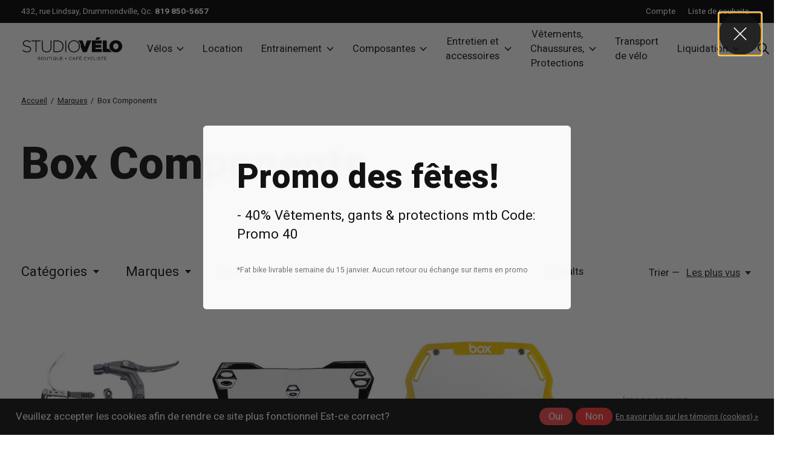

--- FILE ---
content_type: text/html;charset=utf-8
request_url: https://www.studiovelo.ca/brands/box-components/
body_size: 37452
content:
<!doctype html>
<html lang="fc">
<head>
    <meta charset="utf-8"/>
<!-- [START] 'blocks/head.rain' -->
<!--

  (c) 2008-2026 Lightspeed Netherlands B.V.
  http://www.lightspeedhq.com
  Generated: 30-01-2026 @ 19:59:09

-->
<link rel="canonical" href="https://www.studiovelo.ca/brands/box-components/"/>
<link rel="alternate" href="https://www.studiovelo.ca/index.rss" type="application/rss+xml" title="Nouveaux produits"/>
<link href="https://cdn.shoplightspeed.com/assets/cookielaw.css?2025-02-20" rel="stylesheet" type="text/css"/>
<meta name="robots" content="noodp,noydir"/>
<meta name="google-site-verification" content=""/>
<meta property="og:url" content="https://www.studiovelo.ca/brands/box-components/?source=facebook"/>
<meta property="og:site_name" content="Studio Vélo"/>
<meta property="og:title" content="Box Components"/>
<meta property="og:description" content="Studio Vélo est la boutique spécialisée de vélo 100% vélo à Drummondville.<br />
Tout au long de l’année, profitez de nos conseils d’experts afin de faire"/>
<!--[if lt IE 9]>
<script src="https://cdn.shoplightspeed.com/assets/html5shiv.js?2025-02-20"></script>
<![endif]-->
<!-- [END] 'blocks/head.rain' -->
  
    
  <meta property="og:image" content="https://cdn.shoplightspeed.com/shops/634459/themes/12958/v/879843/assets/social-media-image.jpg?20231205173508">
	<meta property="og:type" content="website" />



<meta name="description" content="Studio Vélo est la boutique spécialisée de vélo 100% vélo à Drummondville.<br />
Tout au long de l’année, profitez de nos conseils d’experts afin de faire" />
<meta name="keywords" content="Box, Components, Vélo, Drummonville,, drummond, drum, drumun, drummond. vélo drummond, Véhicule, bicyclette,monture, bécane, vélocipède, biclou, bicloune, biclo,QUÉBEC, FAMILIER,bicycle,bicyclette à moteur,cyclomoteur, tandem (deux places), v" />
<meta charset="UTF-8">
<meta http-equiv="X-UA-Compatible" content="ie=edge">
<meta name="viewport" content="width=device-width, initial-scale=1">
<meta name="apple-mobile-web-app-capable" content="yes">
<meta name="apple-mobile-web-app-status-bar-style" content="black">
<meta name="viewport" content="width=device-width, initial-scale=1, maximum-scale=1, user-scalable=0"/>
<title>Box Components - Studio Vélo</title>  
  <link rel="preload" href="https://cdn.shoplightspeed.com/shops/634459/themes/12958/assets/q4tre-icons.woff2" as="font" type="font/woff2" crossorigin="anonymous">
  <link rel="preload" href="https://cdn.shoplightspeed.com/shops/634459/themes/12958/assets/q4tre.woff2" as="font" type="font/woff2" crossorigin="anonymous">
  <link rel="shortcut icon" href="https://cdn.shoplightspeed.com/shops/634459/themes/12958/v/877845/assets/favicon.png?20231201151101" type="image/x-icon" />
    	  	<link rel="preconnect" href="https://fonts.googleapis.com">
		<link rel="preconnect" href="https://fonts.gstatic.com" crossorigin>
  	    <link href='//fonts.googleapis.com/css?family=Heebo:400,400i,300,500,600,700,700i,800,900' rel='stylesheet' type='text/css'>
    
  <script>document.getElementsByTagName("html")[0].className += " js";</script>
  <script>
    if('CSS' in window && CSS.supports('color', 'var(--color-var)')) {
      document.write('<link rel="stylesheet" href="https://cdn.shoplightspeed.com/shops/634459/themes/12958/assets/style.css?2026011419422920201214184225">');
    } else {
      document.write('<link rel="stylesheet" href="https://cdn.shoplightspeed.com/shops/634459/themes/12958/assets/style-fallback.css?2026011419422920201214184225">');
      document.write('<script src="https://polyfill.io/v3/polyfill.min.js"><\/script>');
    }
  </script>
  <noscript>
    <link rel="stylesheet" href="https://cdn.shoplightspeed.com/shops/634459/themes/12958/assets/style-fallback.css?2026011419422920201214184225">
    <script src="https://polyfill.io/v3/polyfill.min.js"></script>
  </noscript>
    
    
    <link rel="stylesheet" href="https://cdn.shoplightspeed.com/shops/634459/themes/12958/assets/icons.css?2026011419422920201214184225" /> 
    <link rel="stylesheet" href="https://cdn.shoplightspeed.com/shops/634459/themes/12958/assets/settings.css?2026011419422920201214184225" />  
  <link rel="stylesheet" href="https://cdn.shoplightspeed.com/shops/634459/themes/12958/assets/custom.css?2026011419422920201214184225" />
  
      
      
</head>
<body class="page-box-components has-cookie-notice">
            
  <script>
  var site_url = 'https://www.studiovelo.ca/',
      static_url = 'https://cdn.shoplightspeed.com/shops/634459/',
      search_url = "https://www.studiovelo.ca/search/",
      promo_popup_hide_until = '3',
      promo_popup_delay = '5000',
      product_card_options = 'swatches-color',
  		product_card_second_image = 0,
      no_inventory_text = "Stock information is currently unavailable for this product.",
      feedToken = false,
      last_updated_text = 'Dernière mise à jour',
      today_at_text = 'Aujourd&#039;hui à',
      in_stock_text = 'En stock',
      in_stock_online_text = 'Disponible en ligne',
      out_of_stock_text = 'En rupture de stock',
      out_of_stock_text_options = '(En rupture de stock)',
      out_of_stock_online_text = 'En rupture de stock en ligne',
      on_backorder_text = 'Livraison différée',
      on_backorder_online_text = 'En rupture de stock en ligne',
      in_store_text = 'En boutique',
      not_in_store_text = 'Non disponible',
      inventory_notice_text = 'Les prix en ligne et en boutique peuvent différer',
      inventory_line_text = '$1 à $2',
      default_variant_text = 'Faire un choix',
      apply_text = 'Appliquer',
      points_text = '<span class="js-insert-points"></span>pts',
      money_off_text = '<span class="js-insert-money-off"></span> off',
      valid_for_text = 'Valide pour',
      all_text = 'All',
      currency_format = 'C$',
      priceStatus = 'enabled';
</script>
    
    <div class="js-scroll-observer"></div><div class="pre-header position-sticky top-0">
  <div class="pre-header__container container max-width-xl flex items-center justify-between">
        <div class="pre-header__msg">
      <p>432, rue Lindsay, Drummondville, Qc. <strong>819 850-5657</strong>  <a href="#"></a></p>
    </div>
        
        
    <ul class="pre-header__nav display@md">
            
      <li class="pre-header__item">
        <a href="#0" class="pre-header__link" aria-controls="drawerLogin"><span>Compte</span></a>
      </li>
            <li class="pre-header__item">
        <a href="#0" class="pre-header__link" aria-controls="drawerLogin"><span>Liste de souhaits</span></a>
      </li>
                      </ul>
  
  	      </div>
</div>


<header class="mega-nav mega-nav--mobile mega-nav--desktop@md mega-nav--mobile-panel  position-sticky top-0 js-mega-nav" data-hover="on">
  <div class="mega-nav__container">
        <!-- logo -->
    <a href="https://www.studiovelo.ca/" class="mega-nav__logo">
            <img src="https://cdn.shoplightspeed.com/shops/634459/themes/12958/v/878980/assets/logo.png?20231205173232" height="32" class="logo" alt="Boutique de vélo à Drummondville">
            <img src="https://cdn.shoplightspeed.com/shops/634459/themes/12958/v/879843/assets/logo-white.png?20231205173508" height="32" class="logo--white" alt="Boutique de vélo à Drummondville">
                </a>
            
        
    <!-- icon buttons --mobile -->
    <div class="mega-nav__icon-btns mega-nav__icon-btns--mobile">
      <a href="#0" class="mega-nav__icon-btn" aria-controls="drawerLogin">
        <svg class="icon" viewBox="0 0 24 24">
          <title>Go to account settings</title>
          <g class="icon__group" fill="none" stroke="currentColor" stroke-linecap="square" stroke-miterlimit="10">
            <circle cx="12" cy="6" r="4" />
            <path d="M12 13a8 8 0 00-8 8h16a8 8 0 00-8-8z" />
          </g>
        </svg>
      </a>
	
            <button class="reset mega-nav__icon-btn mega-nav__icon-btn--search js-tab-focus" aria-label="Recherche" aria-controls="drawerSearch">
        <svg class="icon" viewBox="0 0 24 24">
          <g class="icon__group" fill="none" stroke="currentColor" stroke-linecap="square" stroke-miterlimit="10">
            <path d="M4.222 4.222l15.556 15.556" />
            <path d="M19.778 4.222L4.222 19.778" />
            <circle cx="9.5" cy="9.5" r="6.5" />
          </g>
        </svg>
      </button>
            
      <button class="reset mega-nav__icon-btn mega-nav__icon-btn--cart js-tab-focus" aria-label="Panier" aria-controls="drawerCart">
        <svg class="icon" viewBox="0 0 24 24" >
          <title>Panier</title>
          <g class="icon__group" stroke-linecap="square" fill="none" stroke-linejoin="miter" stroke="currentColor">
            <polygon points="21,21.8 3,21.8 5,6.8 19,6.8 	"/>
            <path d="M8,9.8v-4c0-2.2,1.8-4,4-4l0,0c2.2,0,4,1.8,4,4v4"/>
          </g>
        </svg>
        <span class="counter counter--cart margin-left-xxs"><span class="js-cart-counter">0</span> <i class="sr-only">items</i></span>
      </button>

      <button class="reset mega-nav__icon-btn mega-nav__icon-btn--menu js-tab-focus" aria-label="Toggle menu" aria-controls="mega-nav-navigation">
        <svg class="icon" viewBox="0 0 24 24">
          <g class="icon__group" fill="none" stroke="currentColor" stroke-linecap="square" stroke-miterlimit="10">
            <path d="M2 6h20" />
            <path d="M2 12h20" />
            <path d="M2 18h20" />
          </g>
        </svg>
      </button>
    </div>

    <div class="mega-nav__nav js-mega-nav__nav" id="mega-nav-navigation" role="navigation" aria-label="Main">
    <div class="mega-nav__nav-wrapper js-scroll-container">
    <div class="mega-nav__nav-inner">
      <ul class="mega-nav__items">

        
        
        
        
        <!-- links -->
                        <li class="mega-nav__item mega-nav__item--simple js-mega-nav__item">
          <button class="reset mega-nav__control js-mega-nav__control js-tab-focus">
            Vélos
            <i class="mega-nav__arrow-icon" aria-hidden="true">
              <svg class="icon" viewBox="0 0 16 16">
                <g class="icon__group" fill="none" stroke="currentColor" stroke-linecap="square" stroke-miterlimit="10">
                  <path d="M2 2l12 12" />
                  <path d="M14 2L2 14" />
                </g>
              </svg>
            </i>
          </button>

          <div class="mega-nav__sub-nav-wrapper mega-nav__sub-nav-wrapper--sm" data-theme="default">
            <div class="mega-nav__panel-header hide@md text-md">
              <button class="reset js-mega-nav__control js-tab-focus">
                <svg class="icon" viewBox="0 0 482.239 482.239">
                  <title>Retour</title>
                  <path d="m206.812 34.446-206.812 206.673 206.743 206.674 24.353-24.284-165.167-165.167h416.31v-34.445h-416.31l165.236-165.236z"></path>
                </svg>
              </button>
              <div class="mega-nav__panel-title">
                Vélos
              </div>
            </div>
            <div class="mega-nav__sub-nav mega-nav__sub-nav--layout-8 mega-nav__sub-nav-wrapper-inner js-scroll-container">
              <ul class="mega-nav__sub-items display@md">
                <li class="mega-nav__sub-item mega-nav__sub-item--all"><a href="https://www.studiovelo.ca/velos/" class="mega-nav__sub-link" title="Vélos">Tous les Vélos</a></li>
                                <li class="mega-nav__sub-item">
                  <a href="https://www.studiovelo.ca/velos/hybride-urbain/" class="mega-nav__sub-link" title="Hybride/ Urbain">
                    Hybride/ Urbain
                  </a>
                                                    </li>
                                <li class="mega-nav__sub-item mega-nav__sub-item--has-children justify-between">
                  <a href="https://www.studiovelo.ca/velos/montagne/" class="mega-nav__sub-link" title="Montagne">
                    Montagne
                  </a>
                                    <svg class="icon mega-nav__sub-dropdown-icon" aria-hidden="true" viewBox="0 0 16 16">
                    <g stroke-width="1" stroke="currentColor">
                      <polyline fill="none" stroke="currentColor" stroke-linecap="round" stroke-linejoin="round" stroke-miterlimit="10" points="6.5,3.5 11,8 6.5,12.5 "></polyline>
                    </g>
                  </svg>
                                                      <div class="mega-nav__sub-dropdown mega-nav__sub-dropdown--nested">
                    <ul class="mega-nav__sub-items">
                                            <li class="mega-nav__sub-item">
                        <a href="https://www.studiovelo.ca/velos/montagne/all-mountain-enduro/" class="mega-nav__sub-link" title="All Mountain/ Enduro">
                          All Mountain/ Enduro
                        </a>
                                                                      </li>
                                            <li class="mega-nav__sub-item">
                        <a href="https://www.studiovelo.ca/velos/montagne/cross-country/" class="mega-nav__sub-link" title="Cross-Country">
                          Cross-Country
                        </a>
                                                                      </li>
                                            <li class="mega-nav__sub-item">
                        <a href="https://www.studiovelo.ca/velos/montagne/dirt-jump/" class="mega-nav__sub-link" title="Dirt Jump">
                          Dirt Jump
                        </a>
                                                                      </li>
                                          </ul>
                  </div>
                                  </li>
                                <li class="mega-nav__sub-item mega-nav__sub-item--has-children justify-between">
                  <a href="https://www.studiovelo.ca/velos/electriques/" class="mega-nav__sub-link" title="Électriques">
                    Électriques
                  </a>
                                    <svg class="icon mega-nav__sub-dropdown-icon" aria-hidden="true" viewBox="0 0 16 16">
                    <g stroke-width="1" stroke="currentColor">
                      <polyline fill="none" stroke="currentColor" stroke-linecap="round" stroke-linejoin="round" stroke-miterlimit="10" points="6.5,3.5 11,8 6.5,12.5 "></polyline>
                    </g>
                  </svg>
                                                      <div class="mega-nav__sub-dropdown mega-nav__sub-dropdown--nested">
                    <ul class="mega-nav__sub-items">
                                            <li class="mega-nav__sub-item">
                        <a href="https://www.studiovelo.ca/velos/electriques/velos-de-montagne-electriques/" class="mega-nav__sub-link" title="Vélos de montagne électriques">
                          Vélos de montagne électriques
                        </a>
                                                                      </li>
                                            <li class="mega-nav__sub-item">
                        <a href="https://www.studiovelo.ca/velos/electriques/velos-de-route-electriques/" class="mega-nav__sub-link" title="Vélos de route électriques">
                          Vélos de route électriques
                        </a>
                                                                      </li>
                                            <li class="mega-nav__sub-item">
                        <a href="https://www.studiovelo.ca/velos/electriques/velos-hybrides-electriques/" class="mega-nav__sub-link" title="Vélos hybrides électriques">
                          Vélos hybrides électriques
                        </a>
                                                                      </li>
                                          </ul>
                  </div>
                                  </li>
                                <li class="mega-nav__sub-item mega-nav__sub-item--has-children justify-between">
                  <a href="https://www.studiovelo.ca/velos/route/" class="mega-nav__sub-link" title="Route">
                    Route
                  </a>
                                    <svg class="icon mega-nav__sub-dropdown-icon" aria-hidden="true" viewBox="0 0 16 16">
                    <g stroke-width="1" stroke="currentColor">
                      <polyline fill="none" stroke="currentColor" stroke-linecap="round" stroke-linejoin="round" stroke-miterlimit="10" points="6.5,3.5 11,8 6.5,12.5 "></polyline>
                    </g>
                  </svg>
                                                      <div class="mega-nav__sub-dropdown mega-nav__sub-dropdown--nested">
                    <ul class="mega-nav__sub-items">
                                            <li class="mega-nav__sub-item">
                        <a href="https://www.studiovelo.ca/velos/route/gravel/" class="mega-nav__sub-link" title="Gravel">
                          Gravel
                        </a>
                                                                      </li>
                                            <li class="mega-nav__sub-item">
                        <a href="https://www.studiovelo.ca/velos/route/endurance/" class="mega-nav__sub-link" title="Endurance">
                          Endurance
                        </a>
                                                                      </li>
                                            <li class="mega-nav__sub-item">
                        <a href="https://www.studiovelo.ca/velos/route/performance/" class="mega-nav__sub-link" title="Performance">
                          Performance
                        </a>
                                                                      </li>
                                            <li class="mega-nav__sub-item">
                        <a href="https://www.studiovelo.ca/velos/route/fixie-piste/" class="mega-nav__sub-link" title="Fixie/Piste">
                          Fixie/Piste
                        </a>
                                                                      </li>
                                          </ul>
                  </div>
                                  </li>
                                <li class="mega-nav__sub-item">
                  <a href="https://www.studiovelo.ca/velos/enfants/" class="mega-nav__sub-link" title="Enfants">
                    Enfants
                  </a>
                                                    </li>
                                <li class="mega-nav__sub-item">
                  <a href="https://www.studiovelo.ca/velos/fat-bike/" class="mega-nav__sub-link" title="Fat Bike">
                    Fat Bike
                  </a>
                                                    </li>
                                <li class="mega-nav__sub-item">
                  <a href="https://www.studiovelo.ca/velos/bmx/" class="mega-nav__sub-link" title="BMX">
                    BMX
                  </a>
                                                    </li>
                                <li class="mega-nav__sub-item">
                  <a href="https://www.studiovelo.ca/velos/cargo/" class="mega-nav__sub-link" title="Cargo">
                    Cargo
                  </a>
                                                    </li>
                              </ul>
              <ul class="mega-nav__sub-items hide@md">
                <li class="mega-nav__sub-item"><a href="https://www.studiovelo.ca/velos/" class="mega-nav__control" title="Vélos">Tous les Vélos</a></li>
              	                                <li class="mega-nav__sub-item">
                  <a href="https://www.studiovelo.ca/velos/hybride-urbain/" class="mega-nav__control" title="Hybride/ Urbain">Hybride/ Urbain</a>
                </li>
                                                                <li class="mega-nav__sub-item mega-nav__item--simple js-mega-nav__item">
                  <button class="reset mega-nav__control js-mega-nav__control js-tab-focus">
                    Montagne
                    <i class="mega-nav__arrow-icon" aria-hidden="true">
                      <svg class="icon" viewBox="0 0 16 16">
                        <g class="icon__group" fill="none" stroke="currentColor" stroke-linecap="square" stroke-miterlimit="10">
                          <path d="M2 2l12 12" />
                          <path d="M14 2L2 14" />
                        </g>
                      </svg>
                    </i>
                  </button>

                  <div class="mega-nav__sub-nav-wrapper mega-nav__sub-nav-wrapper--sm" data-theme="default">
                    <div class="mega-nav__panel-header hide@md text-md">
                      <button class="reset js-mega-nav__control js-tab-focus">
                        <svg class="icon" viewBox="0 0 482.239 482.239">
                          <title>Retour</title>
                          <path d="m206.812 34.446-206.812 206.673 206.743 206.674 24.353-24.284-165.167-165.167h416.31v-34.445h-416.31l165.236-165.236z"></path>
                        </svg>
                      </button>
                      <div class="mega-nav__panel-title">
                        Montagne
                      </div>
                    </div>
                    <div class="mega-nav__sub-nav mega-nav__sub-nav--layout-8 mega-nav__sub-nav-wrapper-inner js-scroll-container">
                      <ul class="mega-nav__sub-items">
                        <li class="mega-nav__sub-item"><a href="https://www.studiovelo.ca/velos/montagne/" class="mega-nav__control" title="Montagne">All Montagne</a></li>
                                                                        <li class="mega-nav__sub-item">
                          <a href="https://www.studiovelo.ca/velos/montagne/all-mountain-enduro/" class="mega-nav__control" title="All Mountain/ Enduro">All Mountain/ Enduro</a>
                        </li>
                                                                                                <li class="mega-nav__sub-item">
                          <a href="https://www.studiovelo.ca/velos/montagne/cross-country/" class="mega-nav__control" title="Cross-Country">Cross-Country</a>
                        </li>
                                                                                                <li class="mega-nav__sub-item">
                          <a href="https://www.studiovelo.ca/velos/montagne/dirt-jump/" class="mega-nav__control" title="Dirt Jump">Dirt Jump</a>
                        </li>
                                                                      </ul>
                    </div>
                  </div>
                </li>
                                                                <li class="mega-nav__sub-item mega-nav__item--simple js-mega-nav__item">
                  <button class="reset mega-nav__control js-mega-nav__control js-tab-focus">
                    Électriques
                    <i class="mega-nav__arrow-icon" aria-hidden="true">
                      <svg class="icon" viewBox="0 0 16 16">
                        <g class="icon__group" fill="none" stroke="currentColor" stroke-linecap="square" stroke-miterlimit="10">
                          <path d="M2 2l12 12" />
                          <path d="M14 2L2 14" />
                        </g>
                      </svg>
                    </i>
                  </button>

                  <div class="mega-nav__sub-nav-wrapper mega-nav__sub-nav-wrapper--sm" data-theme="default">
                    <div class="mega-nav__panel-header hide@md text-md">
                      <button class="reset js-mega-nav__control js-tab-focus">
                        <svg class="icon" viewBox="0 0 482.239 482.239">
                          <title>Retour</title>
                          <path d="m206.812 34.446-206.812 206.673 206.743 206.674 24.353-24.284-165.167-165.167h416.31v-34.445h-416.31l165.236-165.236z"></path>
                        </svg>
                      </button>
                      <div class="mega-nav__panel-title">
                        Électriques
                      </div>
                    </div>
                    <div class="mega-nav__sub-nav mega-nav__sub-nav--layout-8 mega-nav__sub-nav-wrapper-inner js-scroll-container">
                      <ul class="mega-nav__sub-items">
                        <li class="mega-nav__sub-item"><a href="https://www.studiovelo.ca/velos/electriques/" class="mega-nav__control" title="Électriques">All Électriques</a></li>
                                                                        <li class="mega-nav__sub-item">
                          <a href="https://www.studiovelo.ca/velos/electriques/velos-de-montagne-electriques/" class="mega-nav__control" title="Vélos de montagne électriques">Vélos de montagne électriques</a>
                        </li>
                                                                                                <li class="mega-nav__sub-item">
                          <a href="https://www.studiovelo.ca/velos/electriques/velos-de-route-electriques/" class="mega-nav__control" title="Vélos de route électriques">Vélos de route électriques</a>
                        </li>
                                                                                                <li class="mega-nav__sub-item">
                          <a href="https://www.studiovelo.ca/velos/electriques/velos-hybrides-electriques/" class="mega-nav__control" title="Vélos hybrides électriques">Vélos hybrides électriques</a>
                        </li>
                                                                      </ul>
                    </div>
                  </div>
                </li>
                                                                <li class="mega-nav__sub-item mega-nav__item--simple js-mega-nav__item">
                  <button class="reset mega-nav__control js-mega-nav__control js-tab-focus">
                    Route
                    <i class="mega-nav__arrow-icon" aria-hidden="true">
                      <svg class="icon" viewBox="0 0 16 16">
                        <g class="icon__group" fill="none" stroke="currentColor" stroke-linecap="square" stroke-miterlimit="10">
                          <path d="M2 2l12 12" />
                          <path d="M14 2L2 14" />
                        </g>
                      </svg>
                    </i>
                  </button>

                  <div class="mega-nav__sub-nav-wrapper mega-nav__sub-nav-wrapper--sm" data-theme="default">
                    <div class="mega-nav__panel-header hide@md text-md">
                      <button class="reset js-mega-nav__control js-tab-focus">
                        <svg class="icon" viewBox="0 0 482.239 482.239">
                          <title>Retour</title>
                          <path d="m206.812 34.446-206.812 206.673 206.743 206.674 24.353-24.284-165.167-165.167h416.31v-34.445h-416.31l165.236-165.236z"></path>
                        </svg>
                      </button>
                      <div class="mega-nav__panel-title">
                        Route
                      </div>
                    </div>
                    <div class="mega-nav__sub-nav mega-nav__sub-nav--layout-8 mega-nav__sub-nav-wrapper-inner js-scroll-container">
                      <ul class="mega-nav__sub-items">
                        <li class="mega-nav__sub-item"><a href="https://www.studiovelo.ca/velos/route/" class="mega-nav__control" title="Route">All Route</a></li>
                                                                        <li class="mega-nav__sub-item">
                          <a href="https://www.studiovelo.ca/velos/route/gravel/" class="mega-nav__control" title="Gravel">Gravel</a>
                        </li>
                                                                                                <li class="mega-nav__sub-item">
                          <a href="https://www.studiovelo.ca/velos/route/endurance/" class="mega-nav__control" title="Endurance">Endurance</a>
                        </li>
                                                                                                <li class="mega-nav__sub-item">
                          <a href="https://www.studiovelo.ca/velos/route/performance/" class="mega-nav__control" title="Performance">Performance</a>
                        </li>
                                                                                                <li class="mega-nav__sub-item">
                          <a href="https://www.studiovelo.ca/velos/route/fixie-piste/" class="mega-nav__control" title="Fixie/Piste">Fixie/Piste</a>
                        </li>
                                                                      </ul>
                    </div>
                  </div>
                </li>
                                                                <li class="mega-nav__sub-item">
                  <a href="https://www.studiovelo.ca/velos/enfants/" class="mega-nav__control" title="Enfants">Enfants</a>
                </li>
                                                                <li class="mega-nav__sub-item">
                  <a href="https://www.studiovelo.ca/velos/fat-bike/" class="mega-nav__control" title="Fat Bike">Fat Bike</a>
                </li>
                                                                <li class="mega-nav__sub-item">
                  <a href="https://www.studiovelo.ca/velos/bmx/" class="mega-nav__control" title="BMX">BMX</a>
                </li>
                                                                <li class="mega-nav__sub-item">
                  <a href="https://www.studiovelo.ca/velos/cargo/" class="mega-nav__control" title="Cargo">Cargo</a>
                </li>
                                              </ul>
            </div>
          </div>
        </li>
                                <li class="mega-nav__item">
          <a href="https://www.studiovelo.ca/location/" class="mega-nav__control" title="Location">Location</a>
        </li>
                                <li class="mega-nav__item mega-nav__item--simple js-mega-nav__item">
          <button class="reset mega-nav__control js-mega-nav__control js-tab-focus">
            Entrainement
            <i class="mega-nav__arrow-icon" aria-hidden="true">
              <svg class="icon" viewBox="0 0 16 16">
                <g class="icon__group" fill="none" stroke="currentColor" stroke-linecap="square" stroke-miterlimit="10">
                  <path d="M2 2l12 12" />
                  <path d="M14 2L2 14" />
                </g>
              </svg>
            </i>
          </button>

          <div class="mega-nav__sub-nav-wrapper mega-nav__sub-nav-wrapper--sm" data-theme="default">
            <div class="mega-nav__panel-header hide@md text-md">
              <button class="reset js-mega-nav__control js-tab-focus">
                <svg class="icon" viewBox="0 0 482.239 482.239">
                  <title>Retour</title>
                  <path d="m206.812 34.446-206.812 206.673 206.743 206.674 24.353-24.284-165.167-165.167h416.31v-34.445h-416.31l165.236-165.236z"></path>
                </svg>
              </button>
              <div class="mega-nav__panel-title">
                Entrainement
              </div>
            </div>
            <div class="mega-nav__sub-nav mega-nav__sub-nav--layout-8 mega-nav__sub-nav-wrapper-inner js-scroll-container">
              <ul class="mega-nav__sub-items display@md">
                <li class="mega-nav__sub-item mega-nav__sub-item--all"><a href="https://www.studiovelo.ca/entrainement/" class="mega-nav__sub-link" title="Entrainement">Tous les Entrainement</a></li>
                                <li class="mega-nav__sub-item">
                  <a href="https://www.studiovelo.ca/entrainement/bases-dentrainement/" class="mega-nav__sub-link" title="Bases d&#039;entrainement">
                    Bases d&#039;entrainement
                  </a>
                                                    </li>
                                <li class="mega-nav__sub-item">
                  <a href="https://www.studiovelo.ca/entrainement/pieces-pour-base-dentrainement/" class="mega-nav__sub-link" title="Pièces pour base d&#039;entrainement">
                    Pièces pour base d&#039;entrainement
                  </a>
                                                    </li>
                                <li class="mega-nav__sub-item">
                  <a href="https://www.studiovelo.ca/entrainement/nutrition-soins-corporels/" class="mega-nav__sub-link" title="Nutrition/Soins corporels">
                    Nutrition/Soins corporels
                  </a>
                                                    </li>
                                <li class="mega-nav__sub-item">
                  <a href="https://www.studiovelo.ca/entrainement/gps-et-montre/" class="mega-nav__sub-link" title="GPS et Montre">
                    GPS et Montre
                  </a>
                                                    </li>
                              </ul>
              <ul class="mega-nav__sub-items hide@md">
                <li class="mega-nav__sub-item"><a href="https://www.studiovelo.ca/entrainement/" class="mega-nav__control" title="Entrainement">Tous les Entrainement</a></li>
              	                                <li class="mega-nav__sub-item">
                  <a href="https://www.studiovelo.ca/entrainement/bases-dentrainement/" class="mega-nav__control" title="Bases d&#039;entrainement">Bases d&#039;entrainement</a>
                </li>
                                                                <li class="mega-nav__sub-item">
                  <a href="https://www.studiovelo.ca/entrainement/pieces-pour-base-dentrainement/" class="mega-nav__control" title="Pièces pour base d&#039;entrainement">Pièces pour base d&#039;entrainement</a>
                </li>
                                                                <li class="mega-nav__sub-item">
                  <a href="https://www.studiovelo.ca/entrainement/nutrition-soins-corporels/" class="mega-nav__control" title="Nutrition/Soins corporels">Nutrition/Soins corporels</a>
                </li>
                                                                <li class="mega-nav__sub-item">
                  <a href="https://www.studiovelo.ca/entrainement/gps-et-montre/" class="mega-nav__control" title="GPS et Montre">GPS et Montre</a>
                </li>
                                              </ul>
            </div>
          </div>
        </li>
                                <li class="mega-nav__item mega-nav__item--simple js-mega-nav__item">
          <button class="reset mega-nav__control js-mega-nav__control js-tab-focus">
            Composantes
            <i class="mega-nav__arrow-icon" aria-hidden="true">
              <svg class="icon" viewBox="0 0 16 16">
                <g class="icon__group" fill="none" stroke="currentColor" stroke-linecap="square" stroke-miterlimit="10">
                  <path d="M2 2l12 12" />
                  <path d="M14 2L2 14" />
                </g>
              </svg>
            </i>
          </button>

          <div class="mega-nav__sub-nav-wrapper mega-nav__sub-nav-wrapper--sm" data-theme="default">
            <div class="mega-nav__panel-header hide@md text-md">
              <button class="reset js-mega-nav__control js-tab-focus">
                <svg class="icon" viewBox="0 0 482.239 482.239">
                  <title>Retour</title>
                  <path d="m206.812 34.446-206.812 206.673 206.743 206.674 24.353-24.284-165.167-165.167h416.31v-34.445h-416.31l165.236-165.236z"></path>
                </svg>
              </button>
              <div class="mega-nav__panel-title">
                Composantes
              </div>
            </div>
            <div class="mega-nav__sub-nav mega-nav__sub-nav--layout-8 mega-nav__sub-nav-wrapper-inner js-scroll-container">
              <ul class="mega-nav__sub-items display@md">
                <li class="mega-nav__sub-item mega-nav__sub-item--all"><a href="https://www.studiovelo.ca/composantes/" class="mega-nav__sub-link" title="Composantes">Tous les Composantes</a></li>
                                <li class="mega-nav__sub-item mega-nav__sub-item--has-children justify-between">
                  <a href="https://www.studiovelo.ca/composantes/pedales-et-cales/" class="mega-nav__sub-link" title="Pédales et Cales">
                    Pédales et Cales
                  </a>
                                    <svg class="icon mega-nav__sub-dropdown-icon" aria-hidden="true" viewBox="0 0 16 16">
                    <g stroke-width="1" stroke="currentColor">
                      <polyline fill="none" stroke="currentColor" stroke-linecap="round" stroke-linejoin="round" stroke-miterlimit="10" points="6.5,3.5 11,8 6.5,12.5 "></polyline>
                    </g>
                  </svg>
                                                      <div class="mega-nav__sub-dropdown mega-nav__sub-dropdown--nested">
                    <ul class="mega-nav__sub-items">
                                            <li class="mega-nav__sub-item">
                        <a href="https://www.studiovelo.ca/composantes/pedales-et-cales/pedales-plateformes/" class="mega-nav__sub-link" title="Pédales plateformes">
                          Pédales plateformes
                        </a>
                                                                      </li>
                                            <li class="mega-nav__sub-item">
                        <a href="https://www.studiovelo.ca/composantes/pedales-et-cales/capteurs-de-puissance/" class="mega-nav__sub-link" title="Capteurs de puissance">
                          Capteurs de puissance
                        </a>
                                                                      </li>
                                            <li class="mega-nav__sub-item">
                        <a href="https://www.studiovelo.ca/composantes/pedales-et-cales/cales/" class="mega-nav__sub-link" title="Cales">
                          Cales
                        </a>
                                                                      </li>
                                            <li class="mega-nav__sub-item">
                        <a href="https://www.studiovelo.ca/composantes/pedales-et-cales/pedales-de-vtt/" class="mega-nav__sub-link" title="Pédales de VTT">
                          Pédales de VTT
                        </a>
                                                                      </li>
                                            <li class="mega-nav__sub-item">
                        <a href="https://www.studiovelo.ca/composantes/pedales-et-cales/pedales-hybrides/" class="mega-nav__sub-link" title="Pédales hybrides">
                          Pédales hybrides
                        </a>
                                                                      </li>
                                            <li class="mega-nav__sub-item">
                        <a href="https://www.studiovelo.ca/composantes/pedales-et-cales/pedales-de-route/" class="mega-nav__sub-link" title="Pédales de route">
                          Pédales de route
                        </a>
                                                                      </li>
                                          </ul>
                  </div>
                                  </li>
                                <li class="mega-nav__sub-item mega-nav__sub-item--has-children justify-between">
                  <a href="https://www.studiovelo.ca/composantes/tiges-de-selle/" class="mega-nav__sub-link" title="Tiges de Selle">
                    Tiges de Selle
                  </a>
                                    <svg class="icon mega-nav__sub-dropdown-icon" aria-hidden="true" viewBox="0 0 16 16">
                    <g stroke-width="1" stroke="currentColor">
                      <polyline fill="none" stroke="currentColor" stroke-linecap="round" stroke-linejoin="round" stroke-miterlimit="10" points="6.5,3.5 11,8 6.5,12.5 "></polyline>
                    </g>
                  </svg>
                                                      <div class="mega-nav__sub-dropdown mega-nav__sub-dropdown--nested">
                    <ul class="mega-nav__sub-items">
                                            <li class="mega-nav__sub-item">
                        <a href="https://www.studiovelo.ca/composantes/tiges-de-selle/collet-de-selle/" class="mega-nav__sub-link" title="Collet de Selle">
                          Collet de Selle
                        </a>
                                                                      </li>
                                          </ul>
                  </div>
                                  </li>
                                <li class="mega-nav__sub-item mega-nav__sub-item--has-children justify-between">
                  <a href="https://www.studiovelo.ca/composantes/cassettes/" class="mega-nav__sub-link" title="Cassettes">
                    Cassettes
                  </a>
                                    <svg class="icon mega-nav__sub-dropdown-icon" aria-hidden="true" viewBox="0 0 16 16">
                    <g stroke-width="1" stroke="currentColor">
                      <polyline fill="none" stroke="currentColor" stroke-linecap="round" stroke-linejoin="round" stroke-miterlimit="10" points="6.5,3.5 11,8 6.5,12.5 "></polyline>
                    </g>
                  </svg>
                                                      <div class="mega-nav__sub-dropdown mega-nav__sub-dropdown--nested">
                    <ul class="mega-nav__sub-items">
                                            <li class="mega-nav__sub-item">
                        <a href="https://www.studiovelo.ca/composantes/cassettes/8-vitesses/" class="mega-nav__sub-link" title="8 vitesses">
                          8 vitesses
                        </a>
                                                                      </li>
                                            <li class="mega-nav__sub-item">
                        <a href="https://www.studiovelo.ca/composantes/cassettes/9-vitesses/" class="mega-nav__sub-link" title="9 vitesses">
                          9 vitesses
                        </a>
                                                                      </li>
                                            <li class="mega-nav__sub-item">
                        <a href="https://www.studiovelo.ca/composantes/cassettes/10-vitesses/" class="mega-nav__sub-link" title="10 vitesses">
                          10 vitesses
                        </a>
                                                                      </li>
                                            <li class="mega-nav__sub-item">
                        <a href="https://www.studiovelo.ca/composantes/cassettes/11-vitesses/" class="mega-nav__sub-link" title="11 vitesses">
                          11 vitesses
                        </a>
                                                                      </li>
                                            <li class="mega-nav__sub-item">
                        <a href="https://www.studiovelo.ca/composantes/cassettes/12-vitesses/" class="mega-nav__sub-link" title="12 vitesses">
                          12 vitesses
                        </a>
                                                                      </li>
                                            <li class="mega-nav__sub-item">
                        <a href="https://www.studiovelo.ca/composantes/cassettes/1-vitesse/" class="mega-nav__sub-link" title="1 vitesse">
                          1 vitesse
                        </a>
                                                                      </li>
                                            <li class="mega-nav__sub-item">
                        <a href="https://www.studiovelo.ca/composantes/cassettes/7-vitesses/" class="mega-nav__sub-link" title="7 vitesses">
                          7 vitesses
                        </a>
                                                                      </li>
                                          </ul>
                  </div>
                                  </li>
                                <li class="mega-nav__sub-item mega-nav__sub-item--has-children justify-between">
                  <a href="https://www.studiovelo.ca/composantes/selles/" class="mega-nav__sub-link" title="Selles">
                    Selles
                  </a>
                                    <svg class="icon mega-nav__sub-dropdown-icon" aria-hidden="true" viewBox="0 0 16 16">
                    <g stroke-width="1" stroke="currentColor">
                      <polyline fill="none" stroke="currentColor" stroke-linecap="round" stroke-linejoin="round" stroke-miterlimit="10" points="6.5,3.5 11,8 6.5,12.5 "></polyline>
                    </g>
                  </svg>
                                                      <div class="mega-nav__sub-dropdown mega-nav__sub-dropdown--nested">
                    <ul class="mega-nav__sub-items">
                                            <li class="mega-nav__sub-item">
                        <a href="https://www.studiovelo.ca/composantes/selles/performance/" class="mega-nav__sub-link" title="Performance">
                          Performance
                        </a>
                                                                      </li>
                                            <li class="mega-nav__sub-item">
                        <a href="https://www.studiovelo.ca/composantes/selles/confort/" class="mega-nav__sub-link" title="Confort">
                          Confort
                        </a>
                                                                      </li>
                                          </ul>
                  </div>
                                  </li>
                                <li class="mega-nav__sub-item mega-nav__sub-item--has-children justify-between">
                  <a href="https://www.studiovelo.ca/composantes/freins-pieces/" class="mega-nav__sub-link" title="Freins &amp; Pièces">
                    Freins &amp; Pièces
                  </a>
                                    <svg class="icon mega-nav__sub-dropdown-icon" aria-hidden="true" viewBox="0 0 16 16">
                    <g stroke-width="1" stroke="currentColor">
                      <polyline fill="none" stroke="currentColor" stroke-linecap="round" stroke-linejoin="round" stroke-miterlimit="10" points="6.5,3.5 11,8 6.5,12.5 "></polyline>
                    </g>
                  </svg>
                                                      <div class="mega-nav__sub-dropdown mega-nav__sub-dropdown--nested">
                    <ul class="mega-nav__sub-items">
                                            <li class="mega-nav__sub-item">
                        <a href="https://www.studiovelo.ca/composantes/freins-pieces/disques/" class="mega-nav__sub-link" title="Disques">
                          Disques
                        </a>
                                                                      </li>
                                            <li class="mega-nav__sub-item">
                        <a href="https://www.studiovelo.ca/composantes/freins-pieces/leviers-de-frein/" class="mega-nav__sub-link" title="Leviers de Frein">
                          Leviers de Frein
                        </a>
                                                                      </li>
                                            <li class="mega-nav__sub-item">
                        <a href="https://www.studiovelo.ca/composantes/freins-pieces/plaquettes-de-frein/" class="mega-nav__sub-link" title="Plaquettes de Frein">
                          Plaquettes de Frein
                        </a>
                                                                      </li>
                                            <li class="mega-nav__sub-item">
                        <a href="https://www.studiovelo.ca/composantes/freins-pieces/ensembles-complets/" class="mega-nav__sub-link" title="Ensembles complets">
                          Ensembles complets
                        </a>
                                                                      </li>
                                          </ul>
                  </div>
                                  </li>
                                <li class="mega-nav__sub-item">
                  <a href="https://www.studiovelo.ca/composantes/groupes-complets/" class="mega-nav__sub-link" title="Groupes Complets">
                    Groupes Complets
                  </a>
                                                    </li>
                                <li class="mega-nav__sub-item mega-nav__sub-item--has-children justify-between">
                  <a href="https://www.studiovelo.ca/composantes/chaines/" class="mega-nav__sub-link" title="Chaînes">
                    Chaînes
                  </a>
                                    <svg class="icon mega-nav__sub-dropdown-icon" aria-hidden="true" viewBox="0 0 16 16">
                    <g stroke-width="1" stroke="currentColor">
                      <polyline fill="none" stroke="currentColor" stroke-linecap="round" stroke-linejoin="round" stroke-miterlimit="10" points="6.5,3.5 11,8 6.5,12.5 "></polyline>
                    </g>
                  </svg>
                                                      <div class="mega-nav__sub-dropdown mega-nav__sub-dropdown--nested">
                    <ul class="mega-nav__sub-items">
                                            <li class="mega-nav__sub-item">
                        <a href="https://www.studiovelo.ca/composantes/chaines/11-vitesses/" class="mega-nav__sub-link" title="11 vitesses">
                          11 vitesses
                        </a>
                                                                      </li>
                                            <li class="mega-nav__sub-item">
                        <a href="https://www.studiovelo.ca/composantes/chaines/10-vitesses/" class="mega-nav__sub-link" title="10 vitesses">
                          10 vitesses
                        </a>
                                                                      </li>
                                            <li class="mega-nav__sub-item">
                        <a href="https://www.studiovelo.ca/composantes/chaines/9-vitesses/" class="mega-nav__sub-link" title="9 vitesses">
                          9 vitesses
                        </a>
                                                                      </li>
                                            <li class="mega-nav__sub-item">
                        <a href="https://www.studiovelo.ca/composantes/chaines/6-7-8-vitesses/" class="mega-nav__sub-link" title="6-7-8 vitesses">
                          6-7-8 vitesses
                        </a>
                                                                      </li>
                                            <li class="mega-nav__sub-item">
                        <a href="https://www.studiovelo.ca/composantes/chaines/1-vitesses/" class="mega-nav__sub-link" title="1 vitesses">
                          1 vitesses
                        </a>
                                                                      </li>
                                            <li class="mega-nav__sub-item">
                        <a href="https://www.studiovelo.ca/composantes/chaines/12-vitesses/" class="mega-nav__sub-link" title="12 vitesses">
                          12 vitesses
                        </a>
                                                                      </li>
                                            <li class="mega-nav__sub-item">
                        <a href="https://www.studiovelo.ca/composantes/chaines/13-vitesses/" class="mega-nav__sub-link" title="13 vitesses">
                          13 vitesses
                        </a>
                                                                      </li>
                                          </ul>
                  </div>
                                  </li>
                                <li class="mega-nav__sub-item">
                  <a href="https://www.studiovelo.ca/composantes/boitiers-de-pedaliers/" class="mega-nav__sub-link" title="Boîtiers de Pédaliers">
                    Boîtiers de Pédaliers
                  </a>
                                                    </li>
                                <li class="mega-nav__sub-item">
                  <a href="https://www.studiovelo.ca/composantes/guide-chaines/" class="mega-nav__sub-link" title="Guide-Chaînes">
                    Guide-Chaînes
                  </a>
                                                    </li>
                                <li class="mega-nav__sub-item mega-nav__sub-item--has-children justify-between">
                  <a href="https://www.studiovelo.ca/composantes/derailleurs/" class="mega-nav__sub-link" title="Dérailleurs">
                    Dérailleurs
                  </a>
                                    <svg class="icon mega-nav__sub-dropdown-icon" aria-hidden="true" viewBox="0 0 16 16">
                    <g stroke-width="1" stroke="currentColor">
                      <polyline fill="none" stroke="currentColor" stroke-linecap="round" stroke-linejoin="round" stroke-miterlimit="10" points="6.5,3.5 11,8 6.5,12.5 "></polyline>
                    </g>
                  </svg>
                                                      <div class="mega-nav__sub-dropdown mega-nav__sub-dropdown--nested">
                    <ul class="mega-nav__sub-items">
                                            <li class="mega-nav__sub-item">
                        <a href="https://www.studiovelo.ca/composantes/derailleurs/arriere-route/" class="mega-nav__sub-link" title="Arrière route">
                          Arrière route
                        </a>
                                                                      </li>
                                            <li class="mega-nav__sub-item">
                        <a href="https://www.studiovelo.ca/composantes/derailleurs/arriere-montagne/" class="mega-nav__sub-link" title="Arrière montagne">
                          Arrière montagne
                        </a>
                                                                      </li>
                                          </ul>
                  </div>
                                  </li>
                                <li class="mega-nav__sub-item">
                  <a href="https://www.studiovelo.ca/composantes/poignees/" class="mega-nav__sub-link" title="Poignées">
                    Poignées
                  </a>
                                                    </li>
                                <li class="mega-nav__sub-item">
                  <a href="https://www.studiovelo.ca/composantes/cyclometre/" class="mega-nav__sub-link" title="Cyclomètre">
                    Cyclomètre
                  </a>
                                                    </li>
                                <li class="mega-nav__sub-item">
                  <a href="https://www.studiovelo.ca/composantes/potence/" class="mega-nav__sub-link" title="Potence">
                    Potence
                  </a>
                                                    </li>
                                <li class="mega-nav__sub-item mega-nav__sub-item--has-children justify-between">
                  <a href="https://www.studiovelo.ca/composantes/roue/" class="mega-nav__sub-link" title="Roue">
                    Roue
                  </a>
                                    <svg class="icon mega-nav__sub-dropdown-icon" aria-hidden="true" viewBox="0 0 16 16">
                    <g stroke-width="1" stroke="currentColor">
                      <polyline fill="none" stroke="currentColor" stroke-linecap="round" stroke-linejoin="round" stroke-miterlimit="10" points="6.5,3.5 11,8 6.5,12.5 "></polyline>
                    </g>
                  </svg>
                                                      <div class="mega-nav__sub-dropdown mega-nav__sub-dropdown--nested">
                    <ul class="mega-nav__sub-items">
                                            <li class="mega-nav__sub-item">
                        <a href="https://www.studiovelo.ca/composantes/roue/jantes/" class="mega-nav__sub-link" title="Jantes">
                          Jantes
                        </a>
                                                                      </li>
                                            <li class="mega-nav__sub-item">
                        <a href="https://www.studiovelo.ca/composantes/roue/hub/" class="mega-nav__sub-link" title="Hub">
                          Hub
                        </a>
                                                                      </li>
                                            <li class="mega-nav__sub-item mega-nav__sub-item--has-children justify-between">
                        <a href="https://www.studiovelo.ca/composantes/roue/roue-complete/" class="mega-nav__sub-link" title="Roue complète">
                          Roue complète
                        </a>
                                                <svg class="icon mega-nav__sub-dropdown-icon" aria-hidden="true" viewBox="0 0 16 16">
                          <g stroke-width="1" stroke="currentColor">
                            <polyline fill="none" stroke="currentColor" stroke-linecap="round" stroke-linejoin="round" stroke-miterlimit="10" points="6.5,3.5 11,8 6.5,12.5 "></polyline>
                          </g>
                        </svg>
                                                                        <div class="mega-nav__sub-dropdown mega-nav__sub-dropdown--nested">
                          <ul class="mega-nav__sub-items">
                                                        <li class="mega-nav__sub-item">
                              <a href="https://www.studiovelo.ca/composantes/roue/roue-complete/montagne/" class="mega-nav__sub-link" title="Montagne">Montagne</a>
                            </li>
                                                        <li class="mega-nav__sub-item">
                              <a href="https://www.studiovelo.ca/composantes/roue/roue-complete/route/" class="mega-nav__sub-link" title="Route">Route</a>
                            </li>
                                                        <li class="mega-nav__sub-item">
                              <a href="https://www.studiovelo.ca/composantes/roue/roue-complete/gravel/" class="mega-nav__sub-link" title="Gravel">Gravel</a>
                            </li>
                                                      </ul>
                        </div>
                                              </li>
                                          </ul>
                  </div>
                                  </li>
                              </ul>
              <ul class="mega-nav__sub-items hide@md">
                <li class="mega-nav__sub-item"><a href="https://www.studiovelo.ca/composantes/" class="mega-nav__control" title="Composantes">Tous les Composantes</a></li>
              	                                <li class="mega-nav__sub-item mega-nav__item--simple js-mega-nav__item">
                  <button class="reset mega-nav__control js-mega-nav__control js-tab-focus">
                    Pédales et Cales
                    <i class="mega-nav__arrow-icon" aria-hidden="true">
                      <svg class="icon" viewBox="0 0 16 16">
                        <g class="icon__group" fill="none" stroke="currentColor" stroke-linecap="square" stroke-miterlimit="10">
                          <path d="M2 2l12 12" />
                          <path d="M14 2L2 14" />
                        </g>
                      </svg>
                    </i>
                  </button>

                  <div class="mega-nav__sub-nav-wrapper mega-nav__sub-nav-wrapper--sm" data-theme="default">
                    <div class="mega-nav__panel-header hide@md text-md">
                      <button class="reset js-mega-nav__control js-tab-focus">
                        <svg class="icon" viewBox="0 0 482.239 482.239">
                          <title>Retour</title>
                          <path d="m206.812 34.446-206.812 206.673 206.743 206.674 24.353-24.284-165.167-165.167h416.31v-34.445h-416.31l165.236-165.236z"></path>
                        </svg>
                      </button>
                      <div class="mega-nav__panel-title">
                        Pédales et Cales
                      </div>
                    </div>
                    <div class="mega-nav__sub-nav mega-nav__sub-nav--layout-8 mega-nav__sub-nav-wrapper-inner js-scroll-container">
                      <ul class="mega-nav__sub-items">
                        <li class="mega-nav__sub-item"><a href="https://www.studiovelo.ca/composantes/pedales-et-cales/" class="mega-nav__control" title="Pédales et Cales">All Pédales et Cales</a></li>
                                                                        <li class="mega-nav__sub-item">
                          <a href="https://www.studiovelo.ca/composantes/pedales-et-cales/pedales-plateformes/" class="mega-nav__control" title="Pédales plateformes">Pédales plateformes</a>
                        </li>
                                                                                                <li class="mega-nav__sub-item">
                          <a href="https://www.studiovelo.ca/composantes/pedales-et-cales/capteurs-de-puissance/" class="mega-nav__control" title="Capteurs de puissance">Capteurs de puissance</a>
                        </li>
                                                                                                <li class="mega-nav__sub-item">
                          <a href="https://www.studiovelo.ca/composantes/pedales-et-cales/cales/" class="mega-nav__control" title="Cales">Cales</a>
                        </li>
                                                                                                <li class="mega-nav__sub-item">
                          <a href="https://www.studiovelo.ca/composantes/pedales-et-cales/pedales-de-vtt/" class="mega-nav__control" title="Pédales de VTT">Pédales de VTT</a>
                        </li>
                                                                                                <li class="mega-nav__sub-item">
                          <a href="https://www.studiovelo.ca/composantes/pedales-et-cales/pedales-hybrides/" class="mega-nav__control" title="Pédales hybrides">Pédales hybrides</a>
                        </li>
                                                                                                <li class="mega-nav__sub-item">
                          <a href="https://www.studiovelo.ca/composantes/pedales-et-cales/pedales-de-route/" class="mega-nav__control" title="Pédales de route">Pédales de route</a>
                        </li>
                                                                      </ul>
                    </div>
                  </div>
                </li>
                                                                <li class="mega-nav__sub-item mega-nav__item--simple js-mega-nav__item">
                  <button class="reset mega-nav__control js-mega-nav__control js-tab-focus">
                    Tiges de Selle
                    <i class="mega-nav__arrow-icon" aria-hidden="true">
                      <svg class="icon" viewBox="0 0 16 16">
                        <g class="icon__group" fill="none" stroke="currentColor" stroke-linecap="square" stroke-miterlimit="10">
                          <path d="M2 2l12 12" />
                          <path d="M14 2L2 14" />
                        </g>
                      </svg>
                    </i>
                  </button>

                  <div class="mega-nav__sub-nav-wrapper mega-nav__sub-nav-wrapper--sm" data-theme="default">
                    <div class="mega-nav__panel-header hide@md text-md">
                      <button class="reset js-mega-nav__control js-tab-focus">
                        <svg class="icon" viewBox="0 0 482.239 482.239">
                          <title>Retour</title>
                          <path d="m206.812 34.446-206.812 206.673 206.743 206.674 24.353-24.284-165.167-165.167h416.31v-34.445h-416.31l165.236-165.236z"></path>
                        </svg>
                      </button>
                      <div class="mega-nav__panel-title">
                        Tiges de Selle
                      </div>
                    </div>
                    <div class="mega-nav__sub-nav mega-nav__sub-nav--layout-8 mega-nav__sub-nav-wrapper-inner js-scroll-container">
                      <ul class="mega-nav__sub-items">
                        <li class="mega-nav__sub-item"><a href="https://www.studiovelo.ca/composantes/tiges-de-selle/" class="mega-nav__control" title="Tiges de Selle">All Tiges de Selle</a></li>
                                                                        <li class="mega-nav__sub-item">
                          <a href="https://www.studiovelo.ca/composantes/tiges-de-selle/collet-de-selle/" class="mega-nav__control" title="Collet de Selle">Collet de Selle</a>
                        </li>
                                                                      </ul>
                    </div>
                  </div>
                </li>
                                                                <li class="mega-nav__sub-item mega-nav__item--simple js-mega-nav__item">
                  <button class="reset mega-nav__control js-mega-nav__control js-tab-focus">
                    Cassettes
                    <i class="mega-nav__arrow-icon" aria-hidden="true">
                      <svg class="icon" viewBox="0 0 16 16">
                        <g class="icon__group" fill="none" stroke="currentColor" stroke-linecap="square" stroke-miterlimit="10">
                          <path d="M2 2l12 12" />
                          <path d="M14 2L2 14" />
                        </g>
                      </svg>
                    </i>
                  </button>

                  <div class="mega-nav__sub-nav-wrapper mega-nav__sub-nav-wrapper--sm" data-theme="default">
                    <div class="mega-nav__panel-header hide@md text-md">
                      <button class="reset js-mega-nav__control js-tab-focus">
                        <svg class="icon" viewBox="0 0 482.239 482.239">
                          <title>Retour</title>
                          <path d="m206.812 34.446-206.812 206.673 206.743 206.674 24.353-24.284-165.167-165.167h416.31v-34.445h-416.31l165.236-165.236z"></path>
                        </svg>
                      </button>
                      <div class="mega-nav__panel-title">
                        Cassettes
                      </div>
                    </div>
                    <div class="mega-nav__sub-nav mega-nav__sub-nav--layout-8 mega-nav__sub-nav-wrapper-inner js-scroll-container">
                      <ul class="mega-nav__sub-items">
                        <li class="mega-nav__sub-item"><a href="https://www.studiovelo.ca/composantes/cassettes/" class="mega-nav__control" title="Cassettes">All Cassettes</a></li>
                                                                        <li class="mega-nav__sub-item">
                          <a href="https://www.studiovelo.ca/composantes/cassettes/8-vitesses/" class="mega-nav__control" title="8 vitesses">8 vitesses</a>
                        </li>
                                                                                                <li class="mega-nav__sub-item">
                          <a href="https://www.studiovelo.ca/composantes/cassettes/9-vitesses/" class="mega-nav__control" title="9 vitesses">9 vitesses</a>
                        </li>
                                                                                                <li class="mega-nav__sub-item">
                          <a href="https://www.studiovelo.ca/composantes/cassettes/10-vitesses/" class="mega-nav__control" title="10 vitesses">10 vitesses</a>
                        </li>
                                                                                                <li class="mega-nav__sub-item">
                          <a href="https://www.studiovelo.ca/composantes/cassettes/11-vitesses/" class="mega-nav__control" title="11 vitesses">11 vitesses</a>
                        </li>
                                                                                                <li class="mega-nav__sub-item">
                          <a href="https://www.studiovelo.ca/composantes/cassettes/12-vitesses/" class="mega-nav__control" title="12 vitesses">12 vitesses</a>
                        </li>
                                                                                                <li class="mega-nav__sub-item">
                          <a href="https://www.studiovelo.ca/composantes/cassettes/1-vitesse/" class="mega-nav__control" title="1 vitesse">1 vitesse</a>
                        </li>
                                                                                                <li class="mega-nav__sub-item">
                          <a href="https://www.studiovelo.ca/composantes/cassettes/7-vitesses/" class="mega-nav__control" title="7 vitesses">7 vitesses</a>
                        </li>
                                                                      </ul>
                    </div>
                  </div>
                </li>
                                                                <li class="mega-nav__sub-item mega-nav__item--simple js-mega-nav__item">
                  <button class="reset mega-nav__control js-mega-nav__control js-tab-focus">
                    Selles
                    <i class="mega-nav__arrow-icon" aria-hidden="true">
                      <svg class="icon" viewBox="0 0 16 16">
                        <g class="icon__group" fill="none" stroke="currentColor" stroke-linecap="square" stroke-miterlimit="10">
                          <path d="M2 2l12 12" />
                          <path d="M14 2L2 14" />
                        </g>
                      </svg>
                    </i>
                  </button>

                  <div class="mega-nav__sub-nav-wrapper mega-nav__sub-nav-wrapper--sm" data-theme="default">
                    <div class="mega-nav__panel-header hide@md text-md">
                      <button class="reset js-mega-nav__control js-tab-focus">
                        <svg class="icon" viewBox="0 0 482.239 482.239">
                          <title>Retour</title>
                          <path d="m206.812 34.446-206.812 206.673 206.743 206.674 24.353-24.284-165.167-165.167h416.31v-34.445h-416.31l165.236-165.236z"></path>
                        </svg>
                      </button>
                      <div class="mega-nav__panel-title">
                        Selles
                      </div>
                    </div>
                    <div class="mega-nav__sub-nav mega-nav__sub-nav--layout-8 mega-nav__sub-nav-wrapper-inner js-scroll-container">
                      <ul class="mega-nav__sub-items">
                        <li class="mega-nav__sub-item"><a href="https://www.studiovelo.ca/composantes/selles/" class="mega-nav__control" title="Selles">All Selles</a></li>
                                                                        <li class="mega-nav__sub-item">
                          <a href="https://www.studiovelo.ca/composantes/selles/performance/" class="mega-nav__control" title="Performance">Performance</a>
                        </li>
                                                                                                <li class="mega-nav__sub-item">
                          <a href="https://www.studiovelo.ca/composantes/selles/confort/" class="mega-nav__control" title="Confort">Confort</a>
                        </li>
                                                                      </ul>
                    </div>
                  </div>
                </li>
                                                                <li class="mega-nav__sub-item mega-nav__item--simple js-mega-nav__item">
                  <button class="reset mega-nav__control js-mega-nav__control js-tab-focus">
                    Freins &amp; Pièces
                    <i class="mega-nav__arrow-icon" aria-hidden="true">
                      <svg class="icon" viewBox="0 0 16 16">
                        <g class="icon__group" fill="none" stroke="currentColor" stroke-linecap="square" stroke-miterlimit="10">
                          <path d="M2 2l12 12" />
                          <path d="M14 2L2 14" />
                        </g>
                      </svg>
                    </i>
                  </button>

                  <div class="mega-nav__sub-nav-wrapper mega-nav__sub-nav-wrapper--sm" data-theme="default">
                    <div class="mega-nav__panel-header hide@md text-md">
                      <button class="reset js-mega-nav__control js-tab-focus">
                        <svg class="icon" viewBox="0 0 482.239 482.239">
                          <title>Retour</title>
                          <path d="m206.812 34.446-206.812 206.673 206.743 206.674 24.353-24.284-165.167-165.167h416.31v-34.445h-416.31l165.236-165.236z"></path>
                        </svg>
                      </button>
                      <div class="mega-nav__panel-title">
                        Freins &amp; Pièces
                      </div>
                    </div>
                    <div class="mega-nav__sub-nav mega-nav__sub-nav--layout-8 mega-nav__sub-nav-wrapper-inner js-scroll-container">
                      <ul class="mega-nav__sub-items">
                        <li class="mega-nav__sub-item"><a href="https://www.studiovelo.ca/composantes/freins-pieces/" class="mega-nav__control" title="Freins &amp; Pièces">All Freins &amp; Pièces</a></li>
                                                                        <li class="mega-nav__sub-item">
                          <a href="https://www.studiovelo.ca/composantes/freins-pieces/disques/" class="mega-nav__control" title="Disques">Disques</a>
                        </li>
                                                                                                <li class="mega-nav__sub-item">
                          <a href="https://www.studiovelo.ca/composantes/freins-pieces/leviers-de-frein/" class="mega-nav__control" title="Leviers de Frein">Leviers de Frein</a>
                        </li>
                                                                                                <li class="mega-nav__sub-item">
                          <a href="https://www.studiovelo.ca/composantes/freins-pieces/plaquettes-de-frein/" class="mega-nav__control" title="Plaquettes de Frein">Plaquettes de Frein</a>
                        </li>
                                                                                                <li class="mega-nav__sub-item">
                          <a href="https://www.studiovelo.ca/composantes/freins-pieces/ensembles-complets/" class="mega-nav__control" title="Ensembles complets">Ensembles complets</a>
                        </li>
                                                                      </ul>
                    </div>
                  </div>
                </li>
                                                                <li class="mega-nav__sub-item">
                  <a href="https://www.studiovelo.ca/composantes/groupes-complets/" class="mega-nav__control" title="Groupes Complets">Groupes Complets</a>
                </li>
                                                                <li class="mega-nav__sub-item mega-nav__item--simple js-mega-nav__item">
                  <button class="reset mega-nav__control js-mega-nav__control js-tab-focus">
                    Chaînes
                    <i class="mega-nav__arrow-icon" aria-hidden="true">
                      <svg class="icon" viewBox="0 0 16 16">
                        <g class="icon__group" fill="none" stroke="currentColor" stroke-linecap="square" stroke-miterlimit="10">
                          <path d="M2 2l12 12" />
                          <path d="M14 2L2 14" />
                        </g>
                      </svg>
                    </i>
                  </button>

                  <div class="mega-nav__sub-nav-wrapper mega-nav__sub-nav-wrapper--sm" data-theme="default">
                    <div class="mega-nav__panel-header hide@md text-md">
                      <button class="reset js-mega-nav__control js-tab-focus">
                        <svg class="icon" viewBox="0 0 482.239 482.239">
                          <title>Retour</title>
                          <path d="m206.812 34.446-206.812 206.673 206.743 206.674 24.353-24.284-165.167-165.167h416.31v-34.445h-416.31l165.236-165.236z"></path>
                        </svg>
                      </button>
                      <div class="mega-nav__panel-title">
                        Chaînes
                      </div>
                    </div>
                    <div class="mega-nav__sub-nav mega-nav__sub-nav--layout-8 mega-nav__sub-nav-wrapper-inner js-scroll-container">
                      <ul class="mega-nav__sub-items">
                        <li class="mega-nav__sub-item"><a href="https://www.studiovelo.ca/composantes/chaines/" class="mega-nav__control" title="Chaînes">All Chaînes</a></li>
                                                                        <li class="mega-nav__sub-item">
                          <a href="https://www.studiovelo.ca/composantes/chaines/11-vitesses/" class="mega-nav__control" title="11 vitesses">11 vitesses</a>
                        </li>
                                                                                                <li class="mega-nav__sub-item">
                          <a href="https://www.studiovelo.ca/composantes/chaines/10-vitesses/" class="mega-nav__control" title="10 vitesses">10 vitesses</a>
                        </li>
                                                                                                <li class="mega-nav__sub-item">
                          <a href="https://www.studiovelo.ca/composantes/chaines/9-vitesses/" class="mega-nav__control" title="9 vitesses">9 vitesses</a>
                        </li>
                                                                                                <li class="mega-nav__sub-item">
                          <a href="https://www.studiovelo.ca/composantes/chaines/6-7-8-vitesses/" class="mega-nav__control" title="6-7-8 vitesses">6-7-8 vitesses</a>
                        </li>
                                                                                                <li class="mega-nav__sub-item">
                          <a href="https://www.studiovelo.ca/composantes/chaines/1-vitesses/" class="mega-nav__control" title="1 vitesses">1 vitesses</a>
                        </li>
                                                                                                <li class="mega-nav__sub-item">
                          <a href="https://www.studiovelo.ca/composantes/chaines/12-vitesses/" class="mega-nav__control" title="12 vitesses">12 vitesses</a>
                        </li>
                                                                                                <li class="mega-nav__sub-item">
                          <a href="https://www.studiovelo.ca/composantes/chaines/13-vitesses/" class="mega-nav__control" title="13 vitesses">13 vitesses</a>
                        </li>
                                                                      </ul>
                    </div>
                  </div>
                </li>
                                                                <li class="mega-nav__sub-item">
                  <a href="https://www.studiovelo.ca/composantes/boitiers-de-pedaliers/" class="mega-nav__control" title="Boîtiers de Pédaliers">Boîtiers de Pédaliers</a>
                </li>
                                                                <li class="mega-nav__sub-item">
                  <a href="https://www.studiovelo.ca/composantes/guide-chaines/" class="mega-nav__control" title="Guide-Chaînes">Guide-Chaînes</a>
                </li>
                                                                <li class="mega-nav__sub-item mega-nav__item--simple js-mega-nav__item">
                  <button class="reset mega-nav__control js-mega-nav__control js-tab-focus">
                    Dérailleurs
                    <i class="mega-nav__arrow-icon" aria-hidden="true">
                      <svg class="icon" viewBox="0 0 16 16">
                        <g class="icon__group" fill="none" stroke="currentColor" stroke-linecap="square" stroke-miterlimit="10">
                          <path d="M2 2l12 12" />
                          <path d="M14 2L2 14" />
                        </g>
                      </svg>
                    </i>
                  </button>

                  <div class="mega-nav__sub-nav-wrapper mega-nav__sub-nav-wrapper--sm" data-theme="default">
                    <div class="mega-nav__panel-header hide@md text-md">
                      <button class="reset js-mega-nav__control js-tab-focus">
                        <svg class="icon" viewBox="0 0 482.239 482.239">
                          <title>Retour</title>
                          <path d="m206.812 34.446-206.812 206.673 206.743 206.674 24.353-24.284-165.167-165.167h416.31v-34.445h-416.31l165.236-165.236z"></path>
                        </svg>
                      </button>
                      <div class="mega-nav__panel-title">
                        Dérailleurs
                      </div>
                    </div>
                    <div class="mega-nav__sub-nav mega-nav__sub-nav--layout-8 mega-nav__sub-nav-wrapper-inner js-scroll-container">
                      <ul class="mega-nav__sub-items">
                        <li class="mega-nav__sub-item"><a href="https://www.studiovelo.ca/composantes/derailleurs/" class="mega-nav__control" title="Dérailleurs">All Dérailleurs</a></li>
                                                                        <li class="mega-nav__sub-item">
                          <a href="https://www.studiovelo.ca/composantes/derailleurs/arriere-route/" class="mega-nav__control" title="Arrière route">Arrière route</a>
                        </li>
                                                                                                <li class="mega-nav__sub-item">
                          <a href="https://www.studiovelo.ca/composantes/derailleurs/arriere-montagne/" class="mega-nav__control" title="Arrière montagne">Arrière montagne</a>
                        </li>
                                                                      </ul>
                    </div>
                  </div>
                </li>
                                                                <li class="mega-nav__sub-item">
                  <a href="https://www.studiovelo.ca/composantes/poignees/" class="mega-nav__control" title="Poignées">Poignées</a>
                </li>
                                                                <li class="mega-nav__sub-item">
                  <a href="https://www.studiovelo.ca/composantes/cyclometre/" class="mega-nav__control" title="Cyclomètre">Cyclomètre</a>
                </li>
                                                                <li class="mega-nav__sub-item">
                  <a href="https://www.studiovelo.ca/composantes/potence/" class="mega-nav__control" title="Potence">Potence</a>
                </li>
                                                                <li class="mega-nav__sub-item mega-nav__item--simple js-mega-nav__item">
                  <button class="reset mega-nav__control js-mega-nav__control js-tab-focus">
                    Roue
                    <i class="mega-nav__arrow-icon" aria-hidden="true">
                      <svg class="icon" viewBox="0 0 16 16">
                        <g class="icon__group" fill="none" stroke="currentColor" stroke-linecap="square" stroke-miterlimit="10">
                          <path d="M2 2l12 12" />
                          <path d="M14 2L2 14" />
                        </g>
                      </svg>
                    </i>
                  </button>

                  <div class="mega-nav__sub-nav-wrapper mega-nav__sub-nav-wrapper--sm" data-theme="default">
                    <div class="mega-nav__panel-header hide@md text-md">
                      <button class="reset js-mega-nav__control js-tab-focus">
                        <svg class="icon" viewBox="0 0 482.239 482.239">
                          <title>Retour</title>
                          <path d="m206.812 34.446-206.812 206.673 206.743 206.674 24.353-24.284-165.167-165.167h416.31v-34.445h-416.31l165.236-165.236z"></path>
                        </svg>
                      </button>
                      <div class="mega-nav__panel-title">
                        Roue
                      </div>
                    </div>
                    <div class="mega-nav__sub-nav mega-nav__sub-nav--layout-8 mega-nav__sub-nav-wrapper-inner js-scroll-container">
                      <ul class="mega-nav__sub-items">
                        <li class="mega-nav__sub-item"><a href="https://www.studiovelo.ca/composantes/roue/" class="mega-nav__control" title="Roue">All Roue</a></li>
                                                                        <li class="mega-nav__sub-item">
                          <a href="https://www.studiovelo.ca/composantes/roue/jantes/" class="mega-nav__control" title="Jantes">Jantes</a>
                        </li>
                                                                                                <li class="mega-nav__sub-item">
                          <a href="https://www.studiovelo.ca/composantes/roue/hub/" class="mega-nav__control" title="Hub">Hub</a>
                        </li>
                                                                                                <li class="mega-nav__sub-item mega-nav__item--simple js-mega-nav__item">
                          <button class="reset mega-nav__control js-mega-nav__control js-tab-focus">
                            Roue complète
                            <i class="mega-nav__arrow-icon" aria-hidden="true">
                              <svg class="icon" viewBox="0 0 16 16">
                                <g class="icon__group" fill="none" stroke="currentColor" stroke-linecap="square" stroke-miterlimit="10">
                                  <path d="M2 2l12 12" />
                                  <path d="M14 2L2 14" />
                                </g>
                              </svg>
                            </i>
                          </button>

                          <div class="mega-nav__sub-nav-wrapper mega-nav__sub-nav-wrapper--sm" data-theme="default">
                            <div class="mega-nav__panel-header hide@md text-md">
                              <button class="reset js-mega-nav__control js-tab-focus">
                                <svg class="icon" viewBox="0 0 482.239 482.239">
                                  <title>Retour</title>
                                  <path d="m206.812 34.446-206.812 206.673 206.743 206.674 24.353-24.284-165.167-165.167h416.31v-34.445h-416.31l165.236-165.236z"></path>
                                </svg>
                              </button>
                              <div class="mega-nav__panel-title">
                                Roue complète
                              </div>
                            </div>
                            <div class="mega-nav__sub-nav mega-nav__sub-nav--layout-8 mega-nav__sub-nav-wrapper-inner js-scroll-container">
                              <ul class="mega-nav__sub-items">
                                <li class="mega-nav__sub-item"><a href="https://www.studiovelo.ca/composantes/roue/roue-complete/" class="mega-nav__control" title="Roue complète">All Roue complète</a></li>
                                                                                                <li class="mega-nav__sub-item">
                                  <a href="https://www.studiovelo.ca/composantes/roue/roue-complete/montagne/" class="mega-nav__control" title="Montagne">Montagne</a>
                                </li>
                                                                                                                                <li class="mega-nav__sub-item">
                                  <a href="https://www.studiovelo.ca/composantes/roue/roue-complete/route/" class="mega-nav__control" title="Route">Route</a>
                                </li>
                                                                                                                                <li class="mega-nav__sub-item">
                                  <a href="https://www.studiovelo.ca/composantes/roue/roue-complete/gravel/" class="mega-nav__control" title="Gravel">Gravel</a>
                                </li>
                                                                                              </ul>
                            </div>
                          </div>
                        </li>
                                                                      </ul>
                    </div>
                  </div>
                </li>
                                              </ul>
            </div>
          </div>
        </li>
                                <li class="mega-nav__item mega-nav__item--simple js-mega-nav__item">
          <button class="reset mega-nav__control js-mega-nav__control js-tab-focus">
            Entretien et accessoires
            <i class="mega-nav__arrow-icon" aria-hidden="true">
              <svg class="icon" viewBox="0 0 16 16">
                <g class="icon__group" fill="none" stroke="currentColor" stroke-linecap="square" stroke-miterlimit="10">
                  <path d="M2 2l12 12" />
                  <path d="M14 2L2 14" />
                </g>
              </svg>
            </i>
          </button>

          <div class="mega-nav__sub-nav-wrapper mega-nav__sub-nav-wrapper--sm" data-theme="default">
            <div class="mega-nav__panel-header hide@md text-md">
              <button class="reset js-mega-nav__control js-tab-focus">
                <svg class="icon" viewBox="0 0 482.239 482.239">
                  <title>Retour</title>
                  <path d="m206.812 34.446-206.812 206.673 206.743 206.674 24.353-24.284-165.167-165.167h416.31v-34.445h-416.31l165.236-165.236z"></path>
                </svg>
              </button>
              <div class="mega-nav__panel-title">
                Entretien et accessoires
              </div>
            </div>
            <div class="mega-nav__sub-nav mega-nav__sub-nav--layout-8 mega-nav__sub-nav-wrapper-inner js-scroll-container">
              <ul class="mega-nav__sub-items display@md">
                <li class="mega-nav__sub-item mega-nav__sub-item--all"><a href="https://www.studiovelo.ca/entretien-et-accessoires/" class="mega-nav__sub-link" title="Entretien et accessoires">Tous les Entretien et accessoires</a></li>
                                <li class="mega-nav__sub-item">
                  <a href="https://www.studiovelo.ca/entretien-et-accessoires/accessoires-de-fatbike/" class="mega-nav__sub-link" title="Accessoires de Fatbike">
                    Accessoires de Fatbike
                  </a>
                                                    </li>
                                <li class="mega-nav__sub-item">
                  <a href="https://www.studiovelo.ca/entretien-et-accessoires/outils/" class="mega-nav__sub-link" title="Outils">
                    Outils
                  </a>
                                                    </li>
                                <li class="mega-nav__sub-item">
                  <a href="https://www.studiovelo.ca/entretien-et-accessoires/sac-de-selle-et-sacoches/" class="mega-nav__sub-link" title="Sac de Selle et Sacoches">
                    Sac de Selle et Sacoches
                  </a>
                                                    </li>
                                <li class="mega-nav__sub-item">
                  <a href="https://www.studiovelo.ca/entretien-et-accessoires/porte-bagages/" class="mega-nav__sub-link" title="Porte Bagages">
                    Porte Bagages
                  </a>
                                                    </li>
                                <li class="mega-nav__sub-item">
                  <a href="https://www.studiovelo.ca/entretien-et-accessoires/porte-bidon/" class="mega-nav__sub-link" title="Porte bidon">
                    Porte bidon
                  </a>
                                                    </li>
                                <li class="mega-nav__sub-item">
                  <a href="https://www.studiovelo.ca/entretien-et-accessoires/garde-boue/" class="mega-nav__sub-link" title="Garde-boue">
                    Garde-boue
                  </a>
                                                    </li>
                                <li class="mega-nav__sub-item">
                  <a href="https://www.studiovelo.ca/entretien-et-accessoires/panier/" class="mega-nav__sub-link" title="Panier">
                    Panier
                  </a>
                                                    </li>
                                <li class="mega-nav__sub-item">
                  <a href="https://www.studiovelo.ca/entretien-et-accessoires/pompe/" class="mega-nav__sub-link" title="Pompe">
                    Pompe
                  </a>
                                                    </li>
                                <li class="mega-nav__sub-item">
                  <a href="https://www.studiovelo.ca/entretien-et-accessoires/lumieres/" class="mega-nav__sub-link" title="Lumières">
                    Lumières
                  </a>
                                                    </li>
                                <li class="mega-nav__sub-item mega-nav__sub-item--has-children justify-between">
                  <a href="https://www.studiovelo.ca/entretien-et-accessoires/pneus-tubes/" class="mega-nav__sub-link" title="Pneus/ Tubes">
                    Pneus/ Tubes
                  </a>
                                    <svg class="icon mega-nav__sub-dropdown-icon" aria-hidden="true" viewBox="0 0 16 16">
                    <g stroke-width="1" stroke="currentColor">
                      <polyline fill="none" stroke="currentColor" stroke-linecap="round" stroke-linejoin="round" stroke-miterlimit="10" points="6.5,3.5 11,8 6.5,12.5 "></polyline>
                    </g>
                  </svg>
                                                      <div class="mega-nav__sub-dropdown mega-nav__sub-dropdown--nested">
                    <ul class="mega-nav__sub-items">
                                            <li class="mega-nav__sub-item">
                        <a href="https://www.studiovelo.ca/entretien-et-accessoires/pneus-tubes/tubes/" class="mega-nav__sub-link" title="Tubes">
                          Tubes
                        </a>
                                                                      </li>
                                            <li class="mega-nav__sub-item">
                        <a href="https://www.studiovelo.ca/entretien-et-accessoires/pneus-tubes/pneus-de-route/" class="mega-nav__sub-link" title="Pneus de route">
                          Pneus de route
                        </a>
                                                                      </li>
                                            <li class="mega-nav__sub-item mega-nav__sub-item--has-children justify-between">
                        <a href="https://www.studiovelo.ca/entretien-et-accessoires/pneus-tubes/pneus-de-montagne/" class="mega-nav__sub-link" title="Pneus de montagne">
                          Pneus de montagne
                        </a>
                                                <svg class="icon mega-nav__sub-dropdown-icon" aria-hidden="true" viewBox="0 0 16 16">
                          <g stroke-width="1" stroke="currentColor">
                            <polyline fill="none" stroke="currentColor" stroke-linecap="round" stroke-linejoin="round" stroke-miterlimit="10" points="6.5,3.5 11,8 6.5,12.5 "></polyline>
                          </g>
                        </svg>
                                                                        <div class="mega-nav__sub-dropdown mega-nav__sub-dropdown--nested">
                          <ul class="mega-nav__sub-items">
                                                        <li class="mega-nav__sub-item">
                              <a href="https://www.studiovelo.ca/entretien-et-accessoires/pneus-tubes/pneus-de-montagne/275/" class="mega-nav__sub-link" title="27.5&#039;&#039;">27.5&#039;&#039;</a>
                            </li>
                                                        <li class="mega-nav__sub-item">
                              <a href="https://www.studiovelo.ca/entretien-et-accessoires/pneus-tubes/pneus-de-montagne/29/" class="mega-nav__sub-link" title="29&#039;&#039;">29&#039;&#039;</a>
                            </li>
                                                      </ul>
                        </div>
                                              </li>
                                            <li class="mega-nav__sub-item">
                        <a href="https://www.studiovelo.ca/entretien-et-accessoires/pneus-tubes/pneus-de-bmx/" class="mega-nav__sub-link" title="Pneus de BMX">
                          Pneus de BMX
                        </a>
                                                                      </li>
                                            <li class="mega-nav__sub-item">
                        <a href="https://www.studiovelo.ca/entretien-et-accessoires/pneus-tubes/pneus-hybride/" class="mega-nav__sub-link" title="Pneus Hybride">
                          Pneus Hybride
                        </a>
                                                                      </li>
                                            <li class="mega-nav__sub-item">
                        <a href="https://www.studiovelo.ca/entretien-et-accessoires/pneus-tubes/accessoires-tubeless-boyaux/" class="mega-nav__sub-link" title="Accessoires Tubeless/ Boyaux">
                          Accessoires Tubeless/ Boyaux
                        </a>
                                                                      </li>
                                            <li class="mega-nav__sub-item">
                        <a href="https://www.studiovelo.ca/entretien-et-accessoires/pneus-tubes/gravel/" class="mega-nav__sub-link" title="Gravel">
                          Gravel
                        </a>
                                                                      </li>
                                            <li class="mega-nav__sub-item">
                        <a href="https://www.studiovelo.ca/entretien-et-accessoires/pneus-tubes/hiver/" class="mega-nav__sub-link" title="Hiver">
                          Hiver
                        </a>
                                                                      </li>
                                          </ul>
                  </div>
                                  </li>
                                <li class="mega-nav__sub-item mega-nav__sub-item--has-children justify-between">
                  <a href="https://www.studiovelo.ca/entretien-et-accessoires/nettoyage-lubrification/" class="mega-nav__sub-link" title="Nettoyage / Lubrification">
                    Nettoyage / Lubrification
                  </a>
                                    <svg class="icon mega-nav__sub-dropdown-icon" aria-hidden="true" viewBox="0 0 16 16">
                    <g stroke-width="1" stroke="currentColor">
                      <polyline fill="none" stroke="currentColor" stroke-linecap="round" stroke-linejoin="round" stroke-miterlimit="10" points="6.5,3.5 11,8 6.5,12.5 "></polyline>
                    </g>
                  </svg>
                                                      <div class="mega-nav__sub-dropdown mega-nav__sub-dropdown--nested">
                    <ul class="mega-nav__sub-items">
                                            <li class="mega-nav__sub-item">
                        <a href="https://www.studiovelo.ca/entretien-et-accessoires/nettoyage-lubrification/huile-graisse/" class="mega-nav__sub-link" title="Huile/ Graisse">
                          Huile/ Graisse
                        </a>
                                                                      </li>
                                            <li class="mega-nav__sub-item">
                        <a href="https://www.studiovelo.ca/entretien-et-accessoires/nettoyage-lubrification/degraisseur/" class="mega-nav__sub-link" title="Dégraisseur">
                          Dégraisseur
                        </a>
                                                                      </li>
                                            <li class="mega-nav__sub-item">
                        <a href="https://www.studiovelo.ca/entretien-et-accessoires/nettoyage-lubrification/nettoyage/" class="mega-nav__sub-link" title="Nettoyage">
                          Nettoyage
                        </a>
                                                                      </li>
                                            <li class="mega-nav__sub-item">
                        <a href="https://www.studiovelo.ca/entretien-et-accessoires/nettoyage-lubrification/lubrifiants/" class="mega-nav__sub-link" title="Lubrifiants">
                          Lubrifiants
                        </a>
                                                                      </li>
                                          </ul>
                  </div>
                                  </li>
                                <li class="mega-nav__sub-item">
                  <a href="https://www.studiovelo.ca/entretien-et-accessoires/sac-hydratation/" class="mega-nav__sub-link" title="Sac Hydratation">
                    Sac Hydratation
                  </a>
                                                    </li>
                              </ul>
              <ul class="mega-nav__sub-items hide@md">
                <li class="mega-nav__sub-item"><a href="https://www.studiovelo.ca/entretien-et-accessoires/" class="mega-nav__control" title="Entretien et accessoires">Tous les Entretien et accessoires</a></li>
              	                                <li class="mega-nav__sub-item">
                  <a href="https://www.studiovelo.ca/entretien-et-accessoires/accessoires-de-fatbike/" class="mega-nav__control" title="Accessoires de Fatbike">Accessoires de Fatbike</a>
                </li>
                                                                <li class="mega-nav__sub-item">
                  <a href="https://www.studiovelo.ca/entretien-et-accessoires/outils/" class="mega-nav__control" title="Outils">Outils</a>
                </li>
                                                                <li class="mega-nav__sub-item">
                  <a href="https://www.studiovelo.ca/entretien-et-accessoires/sac-de-selle-et-sacoches/" class="mega-nav__control" title="Sac de Selle et Sacoches">Sac de Selle et Sacoches</a>
                </li>
                                                                <li class="mega-nav__sub-item">
                  <a href="https://www.studiovelo.ca/entretien-et-accessoires/porte-bagages/" class="mega-nav__control" title="Porte Bagages">Porte Bagages</a>
                </li>
                                                                <li class="mega-nav__sub-item">
                  <a href="https://www.studiovelo.ca/entretien-et-accessoires/porte-bidon/" class="mega-nav__control" title="Porte bidon">Porte bidon</a>
                </li>
                                                                <li class="mega-nav__sub-item">
                  <a href="https://www.studiovelo.ca/entretien-et-accessoires/garde-boue/" class="mega-nav__control" title="Garde-boue">Garde-boue</a>
                </li>
                                                                <li class="mega-nav__sub-item">
                  <a href="https://www.studiovelo.ca/entretien-et-accessoires/panier/" class="mega-nav__control" title="Panier">Panier</a>
                </li>
                                                                <li class="mega-nav__sub-item">
                  <a href="https://www.studiovelo.ca/entretien-et-accessoires/pompe/" class="mega-nav__control" title="Pompe">Pompe</a>
                </li>
                                                                <li class="mega-nav__sub-item">
                  <a href="https://www.studiovelo.ca/entretien-et-accessoires/lumieres/" class="mega-nav__control" title="Lumières">Lumières</a>
                </li>
                                                                <li class="mega-nav__sub-item mega-nav__item--simple js-mega-nav__item">
                  <button class="reset mega-nav__control js-mega-nav__control js-tab-focus">
                    Pneus/ Tubes
                    <i class="mega-nav__arrow-icon" aria-hidden="true">
                      <svg class="icon" viewBox="0 0 16 16">
                        <g class="icon__group" fill="none" stroke="currentColor" stroke-linecap="square" stroke-miterlimit="10">
                          <path d="M2 2l12 12" />
                          <path d="M14 2L2 14" />
                        </g>
                      </svg>
                    </i>
                  </button>

                  <div class="mega-nav__sub-nav-wrapper mega-nav__sub-nav-wrapper--sm" data-theme="default">
                    <div class="mega-nav__panel-header hide@md text-md">
                      <button class="reset js-mega-nav__control js-tab-focus">
                        <svg class="icon" viewBox="0 0 482.239 482.239">
                          <title>Retour</title>
                          <path d="m206.812 34.446-206.812 206.673 206.743 206.674 24.353-24.284-165.167-165.167h416.31v-34.445h-416.31l165.236-165.236z"></path>
                        </svg>
                      </button>
                      <div class="mega-nav__panel-title">
                        Pneus/ Tubes
                      </div>
                    </div>
                    <div class="mega-nav__sub-nav mega-nav__sub-nav--layout-8 mega-nav__sub-nav-wrapper-inner js-scroll-container">
                      <ul class="mega-nav__sub-items">
                        <li class="mega-nav__sub-item"><a href="https://www.studiovelo.ca/entretien-et-accessoires/pneus-tubes/" class="mega-nav__control" title="Pneus/ Tubes">All Pneus/ Tubes</a></li>
                                                                        <li class="mega-nav__sub-item">
                          <a href="https://www.studiovelo.ca/entretien-et-accessoires/pneus-tubes/tubes/" class="mega-nav__control" title="Tubes">Tubes</a>
                        </li>
                                                                                                <li class="mega-nav__sub-item">
                          <a href="https://www.studiovelo.ca/entretien-et-accessoires/pneus-tubes/pneus-de-route/" class="mega-nav__control" title="Pneus de route">Pneus de route</a>
                        </li>
                                                                                                <li class="mega-nav__sub-item mega-nav__item--simple js-mega-nav__item">
                          <button class="reset mega-nav__control js-mega-nav__control js-tab-focus">
                            Pneus de montagne
                            <i class="mega-nav__arrow-icon" aria-hidden="true">
                              <svg class="icon" viewBox="0 0 16 16">
                                <g class="icon__group" fill="none" stroke="currentColor" stroke-linecap="square" stroke-miterlimit="10">
                                  <path d="M2 2l12 12" />
                                  <path d="M14 2L2 14" />
                                </g>
                              </svg>
                            </i>
                          </button>

                          <div class="mega-nav__sub-nav-wrapper mega-nav__sub-nav-wrapper--sm" data-theme="default">
                            <div class="mega-nav__panel-header hide@md text-md">
                              <button class="reset js-mega-nav__control js-tab-focus">
                                <svg class="icon" viewBox="0 0 482.239 482.239">
                                  <title>Retour</title>
                                  <path d="m206.812 34.446-206.812 206.673 206.743 206.674 24.353-24.284-165.167-165.167h416.31v-34.445h-416.31l165.236-165.236z"></path>
                                </svg>
                              </button>
                              <div class="mega-nav__panel-title">
                                Pneus de montagne
                              </div>
                            </div>
                            <div class="mega-nav__sub-nav mega-nav__sub-nav--layout-8 mega-nav__sub-nav-wrapper-inner js-scroll-container">
                              <ul class="mega-nav__sub-items">
                                <li class="mega-nav__sub-item"><a href="https://www.studiovelo.ca/entretien-et-accessoires/pneus-tubes/pneus-de-montagne/" class="mega-nav__control" title="Pneus de montagne">All Pneus de montagne</a></li>
                                                                                                <li class="mega-nav__sub-item">
                                  <a href="https://www.studiovelo.ca/entretien-et-accessoires/pneus-tubes/pneus-de-montagne/275/" class="mega-nav__control" title="27.5&#039;&#039;">27.5&#039;&#039;</a>
                                </li>
                                                                                                                                <li class="mega-nav__sub-item">
                                  <a href="https://www.studiovelo.ca/entretien-et-accessoires/pneus-tubes/pneus-de-montagne/29/" class="mega-nav__control" title="29&#039;&#039;">29&#039;&#039;</a>
                                </li>
                                                                                              </ul>
                            </div>
                          </div>
                        </li>
                                                                                                <li class="mega-nav__sub-item">
                          <a href="https://www.studiovelo.ca/entretien-et-accessoires/pneus-tubes/pneus-de-bmx/" class="mega-nav__control" title="Pneus de BMX">Pneus de BMX</a>
                        </li>
                                                                                                <li class="mega-nav__sub-item">
                          <a href="https://www.studiovelo.ca/entretien-et-accessoires/pneus-tubes/pneus-hybride/" class="mega-nav__control" title="Pneus Hybride">Pneus Hybride</a>
                        </li>
                                                                                                <li class="mega-nav__sub-item">
                          <a href="https://www.studiovelo.ca/entretien-et-accessoires/pneus-tubes/accessoires-tubeless-boyaux/" class="mega-nav__control" title="Accessoires Tubeless/ Boyaux">Accessoires Tubeless/ Boyaux</a>
                        </li>
                                                                                                <li class="mega-nav__sub-item">
                          <a href="https://www.studiovelo.ca/entretien-et-accessoires/pneus-tubes/gravel/" class="mega-nav__control" title="Gravel">Gravel</a>
                        </li>
                                                                                                <li class="mega-nav__sub-item">
                          <a href="https://www.studiovelo.ca/entretien-et-accessoires/pneus-tubes/hiver/" class="mega-nav__control" title="Hiver">Hiver</a>
                        </li>
                                                                      </ul>
                    </div>
                  </div>
                </li>
                                                                <li class="mega-nav__sub-item mega-nav__item--simple js-mega-nav__item">
                  <button class="reset mega-nav__control js-mega-nav__control js-tab-focus">
                    Nettoyage / Lubrification
                    <i class="mega-nav__arrow-icon" aria-hidden="true">
                      <svg class="icon" viewBox="0 0 16 16">
                        <g class="icon__group" fill="none" stroke="currentColor" stroke-linecap="square" stroke-miterlimit="10">
                          <path d="M2 2l12 12" />
                          <path d="M14 2L2 14" />
                        </g>
                      </svg>
                    </i>
                  </button>

                  <div class="mega-nav__sub-nav-wrapper mega-nav__sub-nav-wrapper--sm" data-theme="default">
                    <div class="mega-nav__panel-header hide@md text-md">
                      <button class="reset js-mega-nav__control js-tab-focus">
                        <svg class="icon" viewBox="0 0 482.239 482.239">
                          <title>Retour</title>
                          <path d="m206.812 34.446-206.812 206.673 206.743 206.674 24.353-24.284-165.167-165.167h416.31v-34.445h-416.31l165.236-165.236z"></path>
                        </svg>
                      </button>
                      <div class="mega-nav__panel-title">
                        Nettoyage / Lubrification
                      </div>
                    </div>
                    <div class="mega-nav__sub-nav mega-nav__sub-nav--layout-8 mega-nav__sub-nav-wrapper-inner js-scroll-container">
                      <ul class="mega-nav__sub-items">
                        <li class="mega-nav__sub-item"><a href="https://www.studiovelo.ca/entretien-et-accessoires/nettoyage-lubrification/" class="mega-nav__control" title="Nettoyage / Lubrification">All Nettoyage / Lubrification</a></li>
                                                                        <li class="mega-nav__sub-item">
                          <a href="https://www.studiovelo.ca/entretien-et-accessoires/nettoyage-lubrification/huile-graisse/" class="mega-nav__control" title="Huile/ Graisse">Huile/ Graisse</a>
                        </li>
                                                                                                <li class="mega-nav__sub-item">
                          <a href="https://www.studiovelo.ca/entretien-et-accessoires/nettoyage-lubrification/degraisseur/" class="mega-nav__control" title="Dégraisseur">Dégraisseur</a>
                        </li>
                                                                                                <li class="mega-nav__sub-item">
                          <a href="https://www.studiovelo.ca/entretien-et-accessoires/nettoyage-lubrification/nettoyage/" class="mega-nav__control" title="Nettoyage">Nettoyage</a>
                        </li>
                                                                                                <li class="mega-nav__sub-item">
                          <a href="https://www.studiovelo.ca/entretien-et-accessoires/nettoyage-lubrification/lubrifiants/" class="mega-nav__control" title="Lubrifiants">Lubrifiants</a>
                        </li>
                                                                      </ul>
                    </div>
                  </div>
                </li>
                                                                <li class="mega-nav__sub-item">
                  <a href="https://www.studiovelo.ca/entretien-et-accessoires/sac-hydratation/" class="mega-nav__control" title="Sac Hydratation">Sac Hydratation</a>
                </li>
                                              </ul>
            </div>
          </div>
        </li>
                                <li class="mega-nav__item mega-nav__item--simple js-mega-nav__item">
          <button class="reset mega-nav__control js-mega-nav__control js-tab-focus">
            Vêtements, Chaussures, Protections
            <i class="mega-nav__arrow-icon" aria-hidden="true">
              <svg class="icon" viewBox="0 0 16 16">
                <g class="icon__group" fill="none" stroke="currentColor" stroke-linecap="square" stroke-miterlimit="10">
                  <path d="M2 2l12 12" />
                  <path d="M14 2L2 14" />
                </g>
              </svg>
            </i>
          </button>

          <div class="mega-nav__sub-nav-wrapper mega-nav__sub-nav-wrapper--sm" data-theme="default">
            <div class="mega-nav__panel-header hide@md text-md">
              <button class="reset js-mega-nav__control js-tab-focus">
                <svg class="icon" viewBox="0 0 482.239 482.239">
                  <title>Retour</title>
                  <path d="m206.812 34.446-206.812 206.673 206.743 206.674 24.353-24.284-165.167-165.167h416.31v-34.445h-416.31l165.236-165.236z"></path>
                </svg>
              </button>
              <div class="mega-nav__panel-title">
                Vêtements, Chaussures, Protections
              </div>
            </div>
            <div class="mega-nav__sub-nav mega-nav__sub-nav--layout-8 mega-nav__sub-nav-wrapper-inner js-scroll-container">
              <ul class="mega-nav__sub-items display@md">
                <li class="mega-nav__sub-item mega-nav__sub-item--all"><a href="https://www.studiovelo.ca/vetements-chaussures-protections/" class="mega-nav__sub-link" title="Vêtements, Chaussures, Protections">Tous les Vêtements, Chaussures, Protections</a></li>
                                <li class="mega-nav__sub-item mega-nav__sub-item--has-children justify-between">
                  <a href="https://www.studiovelo.ca/vetements-chaussures-protections/casques/" class="mega-nav__sub-link" title="Casques">
                    Casques
                  </a>
                                    <svg class="icon mega-nav__sub-dropdown-icon" aria-hidden="true" viewBox="0 0 16 16">
                    <g stroke-width="1" stroke="currentColor">
                      <polyline fill="none" stroke="currentColor" stroke-linecap="round" stroke-linejoin="round" stroke-miterlimit="10" points="6.5,3.5 11,8 6.5,12.5 "></polyline>
                    </g>
                  </svg>
                                                      <div class="mega-nav__sub-dropdown mega-nav__sub-dropdown--nested">
                    <ul class="mega-nav__sub-items">
                                            <li class="mega-nav__sub-item">
                        <a href="https://www.studiovelo.ca/vetements-chaussures-protections/casques/route/" class="mega-nav__sub-link" title="Route">
                          Route
                        </a>
                                                                      </li>
                                            <li class="mega-nav__sub-item">
                        <a href="https://www.studiovelo.ca/vetements-chaussures-protections/casques/urbain/" class="mega-nav__sub-link" title="Urbain">
                          Urbain
                        </a>
                                                                      </li>
                                            <li class="mega-nav__sub-item">
                        <a href="https://www.studiovelo.ca/vetements-chaussures-protections/casques/montagne/" class="mega-nav__sub-link" title="Montagne">
                          Montagne
                        </a>
                                                                      </li>
                                            <li class="mega-nav__sub-item">
                        <a href="https://www.studiovelo.ca/vetements-chaussures-protections/casques/integrale/" class="mega-nav__sub-link" title="Intégrale">
                          Intégrale
                        </a>
                                                                      </li>
                                            <li class="mega-nav__sub-item">
                        <a href="https://www.studiovelo.ca/vetements-chaussures-protections/casques/enfant/" class="mega-nav__sub-link" title="Enfant">
                          Enfant
                        </a>
                                                                      </li>
                                          </ul>
                  </div>
                                  </li>
                                <li class="mega-nav__sub-item">
                  <a href="https://www.studiovelo.ca/vetements-chaussures-protections/protection-corporelles/" class="mega-nav__sub-link" title="Protection Corporelles">
                    Protection Corporelles
                  </a>
                                                    </li>
                                <li class="mega-nav__sub-item">
                  <a href="https://www.studiovelo.ca/vetements-chaussures-protections/lunettes/" class="mega-nav__sub-link" title="Lunettes">
                    Lunettes
                  </a>
                                                    </li>
                                <li class="mega-nav__sub-item mega-nav__sub-item--has-children justify-between">
                  <a href="https://www.studiovelo.ca/vetements-chaussures-protections/accessoires/" class="mega-nav__sub-link" title="Accessoires">
                    Accessoires
                  </a>
                                    <svg class="icon mega-nav__sub-dropdown-icon" aria-hidden="true" viewBox="0 0 16 16">
                    <g stroke-width="1" stroke="currentColor">
                      <polyline fill="none" stroke="currentColor" stroke-linecap="round" stroke-linejoin="round" stroke-miterlimit="10" points="6.5,3.5 11,8 6.5,12.5 "></polyline>
                    </g>
                  </svg>
                                                      <div class="mega-nav__sub-dropdown mega-nav__sub-dropdown--nested">
                    <ul class="mega-nav__sub-items">
                                            <li class="mega-nav__sub-item">
                        <a href="https://www.studiovelo.ca/vetements-chaussures-protections/accessoires/gant-montagne/" class="mega-nav__sub-link" title="Gant Montagne">
                          Gant Montagne
                        </a>
                                                                      </li>
                                            <li class="mega-nav__sub-item">
                        <a href="https://www.studiovelo.ca/vetements-chaussures-protections/accessoires/gant-route/" class="mega-nav__sub-link" title="Gant Route">
                          Gant Route
                        </a>
                                                                      </li>
                                          </ul>
                  </div>
                                  </li>
                                <li class="mega-nav__sub-item mega-nav__sub-item--has-children justify-between">
                  <a href="https://www.studiovelo.ca/vetements-chaussures-protections/femme/" class="mega-nav__sub-link" title="Femme">
                    Femme
                  </a>
                                    <svg class="icon mega-nav__sub-dropdown-icon" aria-hidden="true" viewBox="0 0 16 16">
                    <g stroke-width="1" stroke="currentColor">
                      <polyline fill="none" stroke="currentColor" stroke-linecap="round" stroke-linejoin="round" stroke-miterlimit="10" points="6.5,3.5 11,8 6.5,12.5 "></polyline>
                    </g>
                  </svg>
                                                      <div class="mega-nav__sub-dropdown mega-nav__sub-dropdown--nested">
                    <ul class="mega-nav__sub-items">
                                            <li class="mega-nav__sub-item mega-nav__sub-item--has-children justify-between">
                        <a href="https://www.studiovelo.ca/vetements-chaussures-protections/femme/haut-du-corps/" class="mega-nav__sub-link" title="Haut du Corps">
                          Haut du Corps
                        </a>
                                                <svg class="icon mega-nav__sub-dropdown-icon" aria-hidden="true" viewBox="0 0 16 16">
                          <g stroke-width="1" stroke="currentColor">
                            <polyline fill="none" stroke="currentColor" stroke-linecap="round" stroke-linejoin="round" stroke-miterlimit="10" points="6.5,3.5 11,8 6.5,12.5 "></polyline>
                          </g>
                        </svg>
                                                                        <div class="mega-nav__sub-dropdown mega-nav__sub-dropdown--nested">
                          <ul class="mega-nav__sub-items">
                                                        <li class="mega-nav__sub-item">
                              <a href="https://www.studiovelo.ca/vetements-chaussures-protections/femme/haut-du-corps/route/" class="mega-nav__sub-link" title="Route">Route</a>
                            </li>
                                                        <li class="mega-nav__sub-item">
                              <a href="https://www.studiovelo.ca/vetements-chaussures-protections/femme/haut-du-corps/montagne/" class="mega-nav__sub-link" title="Montagne">Montagne</a>
                            </li>
                                                      </ul>
                        </div>
                                              </li>
                                            <li class="mega-nav__sub-item mega-nav__sub-item--has-children justify-between">
                        <a href="https://www.studiovelo.ca/vetements-chaussures-protections/femme/bas-du-corps/" class="mega-nav__sub-link" title="Bas du corps">
                          Bas du corps
                        </a>
                                                <svg class="icon mega-nav__sub-dropdown-icon" aria-hidden="true" viewBox="0 0 16 16">
                          <g stroke-width="1" stroke="currentColor">
                            <polyline fill="none" stroke="currentColor" stroke-linecap="round" stroke-linejoin="round" stroke-miterlimit="10" points="6.5,3.5 11,8 6.5,12.5 "></polyline>
                          </g>
                        </svg>
                                                                        <div class="mega-nav__sub-dropdown mega-nav__sub-dropdown--nested">
                          <ul class="mega-nav__sub-items">
                                                        <li class="mega-nav__sub-item">
                              <a href="https://www.studiovelo.ca/vetements-chaussures-protections/femme/bas-du-corps/route/" class="mega-nav__sub-link" title="Route">Route</a>
                            </li>
                                                        <li class="mega-nav__sub-item">
                              <a href="https://www.studiovelo.ca/vetements-chaussures-protections/femme/bas-du-corps/montagne/" class="mega-nav__sub-link" title="Montagne">Montagne</a>
                            </li>
                                                      </ul>
                        </div>
                                              </li>
                                          </ul>
                  </div>
                                  </li>
                                <li class="mega-nav__sub-item mega-nav__sub-item--has-children justify-between">
                  <a href="https://www.studiovelo.ca/vetements-chaussures-protections/chaussures/" class="mega-nav__sub-link" title="Chaussures">
                    Chaussures
                  </a>
                                    <svg class="icon mega-nav__sub-dropdown-icon" aria-hidden="true" viewBox="0 0 16 16">
                    <g stroke-width="1" stroke="currentColor">
                      <polyline fill="none" stroke="currentColor" stroke-linecap="round" stroke-linejoin="round" stroke-miterlimit="10" points="6.5,3.5 11,8 6.5,12.5 "></polyline>
                    </g>
                  </svg>
                                                      <div class="mega-nav__sub-dropdown mega-nav__sub-dropdown--nested">
                    <ul class="mega-nav__sub-items">
                                            <li class="mega-nav__sub-item">
                        <a href="https://www.studiovelo.ca/vetements-chaussures-protections/chaussures/route-triathlon/" class="mega-nav__sub-link" title="Route/ Triathlon">
                          Route/ Triathlon
                        </a>
                                                                      </li>
                                            <li class="mega-nav__sub-item">
                        <a href="https://www.studiovelo.ca/vetements-chaussures-protections/chaussures/montagne/" class="mega-nav__sub-link" title="Montagne">
                          Montagne
                        </a>
                                                                      </li>
                                            <li class="mega-nav__sub-item">
                        <a href="https://www.studiovelo.ca/vetements-chaussures-protections/chaussures/fat-bike/" class="mega-nav__sub-link" title="Fat Bike">
                          Fat Bike
                        </a>
                                                                      </li>
                                          </ul>
                  </div>
                                  </li>
                                <li class="mega-nav__sub-item mega-nav__sub-item--has-children justify-between">
                  <a href="https://www.studiovelo.ca/vetements-chaussures-protections/homme/" class="mega-nav__sub-link" title="Homme">
                    Homme
                  </a>
                                    <svg class="icon mega-nav__sub-dropdown-icon" aria-hidden="true" viewBox="0 0 16 16">
                    <g stroke-width="1" stroke="currentColor">
                      <polyline fill="none" stroke="currentColor" stroke-linecap="round" stroke-linejoin="round" stroke-miterlimit="10" points="6.5,3.5 11,8 6.5,12.5 "></polyline>
                    </g>
                  </svg>
                                                      <div class="mega-nav__sub-dropdown mega-nav__sub-dropdown--nested">
                    <ul class="mega-nav__sub-items">
                                            <li class="mega-nav__sub-item mega-nav__sub-item--has-children justify-between">
                        <a href="https://www.studiovelo.ca/vetements-chaussures-protections/homme/haut-du-corps/" class="mega-nav__sub-link" title="Haut du corps">
                          Haut du corps
                        </a>
                                                <svg class="icon mega-nav__sub-dropdown-icon" aria-hidden="true" viewBox="0 0 16 16">
                          <g stroke-width="1" stroke="currentColor">
                            <polyline fill="none" stroke="currentColor" stroke-linecap="round" stroke-linejoin="round" stroke-miterlimit="10" points="6.5,3.5 11,8 6.5,12.5 "></polyline>
                          </g>
                        </svg>
                                                                        <div class="mega-nav__sub-dropdown mega-nav__sub-dropdown--nested">
                          <ul class="mega-nav__sub-items">
                                                        <li class="mega-nav__sub-item">
                              <a href="https://www.studiovelo.ca/vetements-chaussures-protections/homme/haut-du-corps/route/" class="mega-nav__sub-link" title="Route">Route</a>
                            </li>
                                                        <li class="mega-nav__sub-item">
                              <a href="https://www.studiovelo.ca/vetements-chaussures-protections/homme/haut-du-corps/montagne/" class="mega-nav__sub-link" title="Montagne">Montagne</a>
                            </li>
                                                      </ul>
                        </div>
                                              </li>
                                            <li class="mega-nav__sub-item mega-nav__sub-item--has-children justify-between">
                        <a href="https://www.studiovelo.ca/vetements-chaussures-protections/homme/bas-du-corps/" class="mega-nav__sub-link" title="Bas du corps">
                          Bas du corps
                        </a>
                                                <svg class="icon mega-nav__sub-dropdown-icon" aria-hidden="true" viewBox="0 0 16 16">
                          <g stroke-width="1" stroke="currentColor">
                            <polyline fill="none" stroke="currentColor" stroke-linecap="round" stroke-linejoin="round" stroke-miterlimit="10" points="6.5,3.5 11,8 6.5,12.5 "></polyline>
                          </g>
                        </svg>
                                                                        <div class="mega-nav__sub-dropdown mega-nav__sub-dropdown--nested">
                          <ul class="mega-nav__sub-items">
                                                        <li class="mega-nav__sub-item">
                              <a href="https://www.studiovelo.ca/vetements-chaussures-protections/homme/bas-du-corps/route/" class="mega-nav__sub-link" title="Route">Route</a>
                            </li>
                                                        <li class="mega-nav__sub-item">
                              <a href="https://www.studiovelo.ca/vetements-chaussures-protections/homme/bas-du-corps/montagne/" class="mega-nav__sub-link" title="Montagne">Montagne</a>
                            </li>
                                                      </ul>
                        </div>
                                              </li>
                                          </ul>
                  </div>
                                  </li>
                                <li class="mega-nav__sub-item">
                  <a href="https://www.studiovelo.ca/vetements-chaussures-protections/enfant/" class="mega-nav__sub-link" title="Enfant">
                    Enfant
                  </a>
                                                    </li>
                              </ul>
              <ul class="mega-nav__sub-items hide@md">
                <li class="mega-nav__sub-item"><a href="https://www.studiovelo.ca/vetements-chaussures-protections/" class="mega-nav__control" title="Vêtements, Chaussures, Protections">Tous les Vêtements, Chaussures, Protections</a></li>
              	                                <li class="mega-nav__sub-item mega-nav__item--simple js-mega-nav__item">
                  <button class="reset mega-nav__control js-mega-nav__control js-tab-focus">
                    Casques
                    <i class="mega-nav__arrow-icon" aria-hidden="true">
                      <svg class="icon" viewBox="0 0 16 16">
                        <g class="icon__group" fill="none" stroke="currentColor" stroke-linecap="square" stroke-miterlimit="10">
                          <path d="M2 2l12 12" />
                          <path d="M14 2L2 14" />
                        </g>
                      </svg>
                    </i>
                  </button>

                  <div class="mega-nav__sub-nav-wrapper mega-nav__sub-nav-wrapper--sm" data-theme="default">
                    <div class="mega-nav__panel-header hide@md text-md">
                      <button class="reset js-mega-nav__control js-tab-focus">
                        <svg class="icon" viewBox="0 0 482.239 482.239">
                          <title>Retour</title>
                          <path d="m206.812 34.446-206.812 206.673 206.743 206.674 24.353-24.284-165.167-165.167h416.31v-34.445h-416.31l165.236-165.236z"></path>
                        </svg>
                      </button>
                      <div class="mega-nav__panel-title">
                        Casques
                      </div>
                    </div>
                    <div class="mega-nav__sub-nav mega-nav__sub-nav--layout-8 mega-nav__sub-nav-wrapper-inner js-scroll-container">
                      <ul class="mega-nav__sub-items">
                        <li class="mega-nav__sub-item"><a href="https://www.studiovelo.ca/vetements-chaussures-protections/casques/" class="mega-nav__control" title="Casques">All Casques</a></li>
                                                                        <li class="mega-nav__sub-item">
                          <a href="https://www.studiovelo.ca/vetements-chaussures-protections/casques/route/" class="mega-nav__control" title="Route">Route</a>
                        </li>
                                                                                                <li class="mega-nav__sub-item">
                          <a href="https://www.studiovelo.ca/vetements-chaussures-protections/casques/urbain/" class="mega-nav__control" title="Urbain">Urbain</a>
                        </li>
                                                                                                <li class="mega-nav__sub-item">
                          <a href="https://www.studiovelo.ca/vetements-chaussures-protections/casques/montagne/" class="mega-nav__control" title="Montagne">Montagne</a>
                        </li>
                                                                                                <li class="mega-nav__sub-item">
                          <a href="https://www.studiovelo.ca/vetements-chaussures-protections/casques/integrale/" class="mega-nav__control" title="Intégrale">Intégrale</a>
                        </li>
                                                                                                <li class="mega-nav__sub-item">
                          <a href="https://www.studiovelo.ca/vetements-chaussures-protections/casques/enfant/" class="mega-nav__control" title="Enfant">Enfant</a>
                        </li>
                                                                      </ul>
                    </div>
                  </div>
                </li>
                                                                <li class="mega-nav__sub-item">
                  <a href="https://www.studiovelo.ca/vetements-chaussures-protections/protection-corporelles/" class="mega-nav__control" title="Protection Corporelles">Protection Corporelles</a>
                </li>
                                                                <li class="mega-nav__sub-item">
                  <a href="https://www.studiovelo.ca/vetements-chaussures-protections/lunettes/" class="mega-nav__control" title="Lunettes">Lunettes</a>
                </li>
                                                                <li class="mega-nav__sub-item mega-nav__item--simple js-mega-nav__item">
                  <button class="reset mega-nav__control js-mega-nav__control js-tab-focus">
                    Accessoires
                    <i class="mega-nav__arrow-icon" aria-hidden="true">
                      <svg class="icon" viewBox="0 0 16 16">
                        <g class="icon__group" fill="none" stroke="currentColor" stroke-linecap="square" stroke-miterlimit="10">
                          <path d="M2 2l12 12" />
                          <path d="M14 2L2 14" />
                        </g>
                      </svg>
                    </i>
                  </button>

                  <div class="mega-nav__sub-nav-wrapper mega-nav__sub-nav-wrapper--sm" data-theme="default">
                    <div class="mega-nav__panel-header hide@md text-md">
                      <button class="reset js-mega-nav__control js-tab-focus">
                        <svg class="icon" viewBox="0 0 482.239 482.239">
                          <title>Retour</title>
                          <path d="m206.812 34.446-206.812 206.673 206.743 206.674 24.353-24.284-165.167-165.167h416.31v-34.445h-416.31l165.236-165.236z"></path>
                        </svg>
                      </button>
                      <div class="mega-nav__panel-title">
                        Accessoires
                      </div>
                    </div>
                    <div class="mega-nav__sub-nav mega-nav__sub-nav--layout-8 mega-nav__sub-nav-wrapper-inner js-scroll-container">
                      <ul class="mega-nav__sub-items">
                        <li class="mega-nav__sub-item"><a href="https://www.studiovelo.ca/vetements-chaussures-protections/accessoires/" class="mega-nav__control" title="Accessoires">All Accessoires</a></li>
                                                                        <li class="mega-nav__sub-item">
                          <a href="https://www.studiovelo.ca/vetements-chaussures-protections/accessoires/gant-montagne/" class="mega-nav__control" title="Gant Montagne">Gant Montagne</a>
                        </li>
                                                                                                <li class="mega-nav__sub-item">
                          <a href="https://www.studiovelo.ca/vetements-chaussures-protections/accessoires/gant-route/" class="mega-nav__control" title="Gant Route">Gant Route</a>
                        </li>
                                                                      </ul>
                    </div>
                  </div>
                </li>
                                                                <li class="mega-nav__sub-item mega-nav__item--simple js-mega-nav__item">
                  <button class="reset mega-nav__control js-mega-nav__control js-tab-focus">
                    Femme
                    <i class="mega-nav__arrow-icon" aria-hidden="true">
                      <svg class="icon" viewBox="0 0 16 16">
                        <g class="icon__group" fill="none" stroke="currentColor" stroke-linecap="square" stroke-miterlimit="10">
                          <path d="M2 2l12 12" />
                          <path d="M14 2L2 14" />
                        </g>
                      </svg>
                    </i>
                  </button>

                  <div class="mega-nav__sub-nav-wrapper mega-nav__sub-nav-wrapper--sm" data-theme="default">
                    <div class="mega-nav__panel-header hide@md text-md">
                      <button class="reset js-mega-nav__control js-tab-focus">
                        <svg class="icon" viewBox="0 0 482.239 482.239">
                          <title>Retour</title>
                          <path d="m206.812 34.446-206.812 206.673 206.743 206.674 24.353-24.284-165.167-165.167h416.31v-34.445h-416.31l165.236-165.236z"></path>
                        </svg>
                      </button>
                      <div class="mega-nav__panel-title">
                        Femme
                      </div>
                    </div>
                    <div class="mega-nav__sub-nav mega-nav__sub-nav--layout-8 mega-nav__sub-nav-wrapper-inner js-scroll-container">
                      <ul class="mega-nav__sub-items">
                        <li class="mega-nav__sub-item"><a href="https://www.studiovelo.ca/vetements-chaussures-protections/femme/" class="mega-nav__control" title="Femme">All Femme</a></li>
                                                                        <li class="mega-nav__sub-item mega-nav__item--simple js-mega-nav__item">
                          <button class="reset mega-nav__control js-mega-nav__control js-tab-focus">
                            Haut du Corps
                            <i class="mega-nav__arrow-icon" aria-hidden="true">
                              <svg class="icon" viewBox="0 0 16 16">
                                <g class="icon__group" fill="none" stroke="currentColor" stroke-linecap="square" stroke-miterlimit="10">
                                  <path d="M2 2l12 12" />
                                  <path d="M14 2L2 14" />
                                </g>
                              </svg>
                            </i>
                          </button>

                          <div class="mega-nav__sub-nav-wrapper mega-nav__sub-nav-wrapper--sm" data-theme="default">
                            <div class="mega-nav__panel-header hide@md text-md">
                              <button class="reset js-mega-nav__control js-tab-focus">
                                <svg class="icon" viewBox="0 0 482.239 482.239">
                                  <title>Retour</title>
                                  <path d="m206.812 34.446-206.812 206.673 206.743 206.674 24.353-24.284-165.167-165.167h416.31v-34.445h-416.31l165.236-165.236z"></path>
                                </svg>
                              </button>
                              <div class="mega-nav__panel-title">
                                Haut du Corps
                              </div>
                            </div>
                            <div class="mega-nav__sub-nav mega-nav__sub-nav--layout-8 mega-nav__sub-nav-wrapper-inner js-scroll-container">
                              <ul class="mega-nav__sub-items">
                                <li class="mega-nav__sub-item"><a href="https://www.studiovelo.ca/vetements-chaussures-protections/femme/haut-du-corps/" class="mega-nav__control" title="Haut du Corps">All Haut du Corps</a></li>
                                                                                                <li class="mega-nav__sub-item">
                                  <a href="https://www.studiovelo.ca/vetements-chaussures-protections/femme/haut-du-corps/route/" class="mega-nav__control" title="Route">Route</a>
                                </li>
                                                                                                                                <li class="mega-nav__sub-item">
                                  <a href="https://www.studiovelo.ca/vetements-chaussures-protections/femme/haut-du-corps/montagne/" class="mega-nav__control" title="Montagne">Montagne</a>
                                </li>
                                                                                              </ul>
                            </div>
                          </div>
                        </li>
                                                                                                <li class="mega-nav__sub-item mega-nav__item--simple js-mega-nav__item">
                          <button class="reset mega-nav__control js-mega-nav__control js-tab-focus">
                            Bas du corps
                            <i class="mega-nav__arrow-icon" aria-hidden="true">
                              <svg class="icon" viewBox="0 0 16 16">
                                <g class="icon__group" fill="none" stroke="currentColor" stroke-linecap="square" stroke-miterlimit="10">
                                  <path d="M2 2l12 12" />
                                  <path d="M14 2L2 14" />
                                </g>
                              </svg>
                            </i>
                          </button>

                          <div class="mega-nav__sub-nav-wrapper mega-nav__sub-nav-wrapper--sm" data-theme="default">
                            <div class="mega-nav__panel-header hide@md text-md">
                              <button class="reset js-mega-nav__control js-tab-focus">
                                <svg class="icon" viewBox="0 0 482.239 482.239">
                                  <title>Retour</title>
                                  <path d="m206.812 34.446-206.812 206.673 206.743 206.674 24.353-24.284-165.167-165.167h416.31v-34.445h-416.31l165.236-165.236z"></path>
                                </svg>
                              </button>
                              <div class="mega-nav__panel-title">
                                Bas du corps
                              </div>
                            </div>
                            <div class="mega-nav__sub-nav mega-nav__sub-nav--layout-8 mega-nav__sub-nav-wrapper-inner js-scroll-container">
                              <ul class="mega-nav__sub-items">
                                <li class="mega-nav__sub-item"><a href="https://www.studiovelo.ca/vetements-chaussures-protections/femme/bas-du-corps/" class="mega-nav__control" title="Bas du corps">All Bas du corps</a></li>
                                                                                                <li class="mega-nav__sub-item">
                                  <a href="https://www.studiovelo.ca/vetements-chaussures-protections/femme/bas-du-corps/route/" class="mega-nav__control" title="Route">Route</a>
                                </li>
                                                                                                                                <li class="mega-nav__sub-item">
                                  <a href="https://www.studiovelo.ca/vetements-chaussures-protections/femme/bas-du-corps/montagne/" class="mega-nav__control" title="Montagne">Montagne</a>
                                </li>
                                                                                              </ul>
                            </div>
                          </div>
                        </li>
                                                                      </ul>
                    </div>
                  </div>
                </li>
                                                                <li class="mega-nav__sub-item mega-nav__item--simple js-mega-nav__item">
                  <button class="reset mega-nav__control js-mega-nav__control js-tab-focus">
                    Chaussures
                    <i class="mega-nav__arrow-icon" aria-hidden="true">
                      <svg class="icon" viewBox="0 0 16 16">
                        <g class="icon__group" fill="none" stroke="currentColor" stroke-linecap="square" stroke-miterlimit="10">
                          <path d="M2 2l12 12" />
                          <path d="M14 2L2 14" />
                        </g>
                      </svg>
                    </i>
                  </button>

                  <div class="mega-nav__sub-nav-wrapper mega-nav__sub-nav-wrapper--sm" data-theme="default">
                    <div class="mega-nav__panel-header hide@md text-md">
                      <button class="reset js-mega-nav__control js-tab-focus">
                        <svg class="icon" viewBox="0 0 482.239 482.239">
                          <title>Retour</title>
                          <path d="m206.812 34.446-206.812 206.673 206.743 206.674 24.353-24.284-165.167-165.167h416.31v-34.445h-416.31l165.236-165.236z"></path>
                        </svg>
                      </button>
                      <div class="mega-nav__panel-title">
                        Chaussures
                      </div>
                    </div>
                    <div class="mega-nav__sub-nav mega-nav__sub-nav--layout-8 mega-nav__sub-nav-wrapper-inner js-scroll-container">
                      <ul class="mega-nav__sub-items">
                        <li class="mega-nav__sub-item"><a href="https://www.studiovelo.ca/vetements-chaussures-protections/chaussures/" class="mega-nav__control" title="Chaussures">All Chaussures</a></li>
                                                                        <li class="mega-nav__sub-item">
                          <a href="https://www.studiovelo.ca/vetements-chaussures-protections/chaussures/route-triathlon/" class="mega-nav__control" title="Route/ Triathlon">Route/ Triathlon</a>
                        </li>
                                                                                                <li class="mega-nav__sub-item">
                          <a href="https://www.studiovelo.ca/vetements-chaussures-protections/chaussures/montagne/" class="mega-nav__control" title="Montagne">Montagne</a>
                        </li>
                                                                                                <li class="mega-nav__sub-item">
                          <a href="https://www.studiovelo.ca/vetements-chaussures-protections/chaussures/fat-bike/" class="mega-nav__control" title="Fat Bike">Fat Bike</a>
                        </li>
                                                                      </ul>
                    </div>
                  </div>
                </li>
                                                                <li class="mega-nav__sub-item mega-nav__item--simple js-mega-nav__item">
                  <button class="reset mega-nav__control js-mega-nav__control js-tab-focus">
                    Homme
                    <i class="mega-nav__arrow-icon" aria-hidden="true">
                      <svg class="icon" viewBox="0 0 16 16">
                        <g class="icon__group" fill="none" stroke="currentColor" stroke-linecap="square" stroke-miterlimit="10">
                          <path d="M2 2l12 12" />
                          <path d="M14 2L2 14" />
                        </g>
                      </svg>
                    </i>
                  </button>

                  <div class="mega-nav__sub-nav-wrapper mega-nav__sub-nav-wrapper--sm" data-theme="default">
                    <div class="mega-nav__panel-header hide@md text-md">
                      <button class="reset js-mega-nav__control js-tab-focus">
                        <svg class="icon" viewBox="0 0 482.239 482.239">
                          <title>Retour</title>
                          <path d="m206.812 34.446-206.812 206.673 206.743 206.674 24.353-24.284-165.167-165.167h416.31v-34.445h-416.31l165.236-165.236z"></path>
                        </svg>
                      </button>
                      <div class="mega-nav__panel-title">
                        Homme
                      </div>
                    </div>
                    <div class="mega-nav__sub-nav mega-nav__sub-nav--layout-8 mega-nav__sub-nav-wrapper-inner js-scroll-container">
                      <ul class="mega-nav__sub-items">
                        <li class="mega-nav__sub-item"><a href="https://www.studiovelo.ca/vetements-chaussures-protections/homme/" class="mega-nav__control" title="Homme">All Homme</a></li>
                                                                        <li class="mega-nav__sub-item mega-nav__item--simple js-mega-nav__item">
                          <button class="reset mega-nav__control js-mega-nav__control js-tab-focus">
                            Haut du corps
                            <i class="mega-nav__arrow-icon" aria-hidden="true">
                              <svg class="icon" viewBox="0 0 16 16">
                                <g class="icon__group" fill="none" stroke="currentColor" stroke-linecap="square" stroke-miterlimit="10">
                                  <path d="M2 2l12 12" />
                                  <path d="M14 2L2 14" />
                                </g>
                              </svg>
                            </i>
                          </button>

                          <div class="mega-nav__sub-nav-wrapper mega-nav__sub-nav-wrapper--sm" data-theme="default">
                            <div class="mega-nav__panel-header hide@md text-md">
                              <button class="reset js-mega-nav__control js-tab-focus">
                                <svg class="icon" viewBox="0 0 482.239 482.239">
                                  <title>Retour</title>
                                  <path d="m206.812 34.446-206.812 206.673 206.743 206.674 24.353-24.284-165.167-165.167h416.31v-34.445h-416.31l165.236-165.236z"></path>
                                </svg>
                              </button>
                              <div class="mega-nav__panel-title">
                                Haut du corps
                              </div>
                            </div>
                            <div class="mega-nav__sub-nav mega-nav__sub-nav--layout-8 mega-nav__sub-nav-wrapper-inner js-scroll-container">
                              <ul class="mega-nav__sub-items">
                                <li class="mega-nav__sub-item"><a href="https://www.studiovelo.ca/vetements-chaussures-protections/homme/haut-du-corps/" class="mega-nav__control" title="Haut du corps">All Haut du corps</a></li>
                                                                                                <li class="mega-nav__sub-item">
                                  <a href="https://www.studiovelo.ca/vetements-chaussures-protections/homme/haut-du-corps/route/" class="mega-nav__control" title="Route">Route</a>
                                </li>
                                                                                                                                <li class="mega-nav__sub-item">
                                  <a href="https://www.studiovelo.ca/vetements-chaussures-protections/homme/haut-du-corps/montagne/" class="mega-nav__control" title="Montagne">Montagne</a>
                                </li>
                                                                                              </ul>
                            </div>
                          </div>
                        </li>
                                                                                                <li class="mega-nav__sub-item mega-nav__item--simple js-mega-nav__item">
                          <button class="reset mega-nav__control js-mega-nav__control js-tab-focus">
                            Bas du corps
                            <i class="mega-nav__arrow-icon" aria-hidden="true">
                              <svg class="icon" viewBox="0 0 16 16">
                                <g class="icon__group" fill="none" stroke="currentColor" stroke-linecap="square" stroke-miterlimit="10">
                                  <path d="M2 2l12 12" />
                                  <path d="M14 2L2 14" />
                                </g>
                              </svg>
                            </i>
                          </button>

                          <div class="mega-nav__sub-nav-wrapper mega-nav__sub-nav-wrapper--sm" data-theme="default">
                            <div class="mega-nav__panel-header hide@md text-md">
                              <button class="reset js-mega-nav__control js-tab-focus">
                                <svg class="icon" viewBox="0 0 482.239 482.239">
                                  <title>Retour</title>
                                  <path d="m206.812 34.446-206.812 206.673 206.743 206.674 24.353-24.284-165.167-165.167h416.31v-34.445h-416.31l165.236-165.236z"></path>
                                </svg>
                              </button>
                              <div class="mega-nav__panel-title">
                                Bas du corps
                              </div>
                            </div>
                            <div class="mega-nav__sub-nav mega-nav__sub-nav--layout-8 mega-nav__sub-nav-wrapper-inner js-scroll-container">
                              <ul class="mega-nav__sub-items">
                                <li class="mega-nav__sub-item"><a href="https://www.studiovelo.ca/vetements-chaussures-protections/homme/bas-du-corps/" class="mega-nav__control" title="Bas du corps">All Bas du corps</a></li>
                                                                                                <li class="mega-nav__sub-item">
                                  <a href="https://www.studiovelo.ca/vetements-chaussures-protections/homme/bas-du-corps/route/" class="mega-nav__control" title="Route">Route</a>
                                </li>
                                                                                                                                <li class="mega-nav__sub-item">
                                  <a href="https://www.studiovelo.ca/vetements-chaussures-protections/homme/bas-du-corps/montagne/" class="mega-nav__control" title="Montagne">Montagne</a>
                                </li>
                                                                                              </ul>
                            </div>
                          </div>
                        </li>
                                                                      </ul>
                    </div>
                  </div>
                </li>
                                                                <li class="mega-nav__sub-item">
                  <a href="https://www.studiovelo.ca/vetements-chaussures-protections/enfant/" class="mega-nav__control" title="Enfant">Enfant</a>
                </li>
                                              </ul>
            </div>
          </div>
        </li>
                                <li class="mega-nav__item">
          <a href="https://www.studiovelo.ca/transport-de-velo/" class="mega-nav__control" title="Transport de vélo">Transport de vélo</a>
        </li>
                                <li class="mega-nav__item mega-nav__item--simple js-mega-nav__item">
          <button class="reset mega-nav__control js-mega-nav__control js-tab-focus">
            Liquidation
            <i class="mega-nav__arrow-icon" aria-hidden="true">
              <svg class="icon" viewBox="0 0 16 16">
                <g class="icon__group" fill="none" stroke="currentColor" stroke-linecap="square" stroke-miterlimit="10">
                  <path d="M2 2l12 12" />
                  <path d="M14 2L2 14" />
                </g>
              </svg>
            </i>
          </button>

          <div class="mega-nav__sub-nav-wrapper mega-nav__sub-nav-wrapper--sm" data-theme="default">
            <div class="mega-nav__panel-header hide@md text-md">
              <button class="reset js-mega-nav__control js-tab-focus">
                <svg class="icon" viewBox="0 0 482.239 482.239">
                  <title>Retour</title>
                  <path d="m206.812 34.446-206.812 206.673 206.743 206.674 24.353-24.284-165.167-165.167h416.31v-34.445h-416.31l165.236-165.236z"></path>
                </svg>
              </button>
              <div class="mega-nav__panel-title">
                Liquidation
              </div>
            </div>
            <div class="mega-nav__sub-nav mega-nav__sub-nav--layout-8 mega-nav__sub-nav-wrapper-inner js-scroll-container">
              <ul class="mega-nav__sub-items display@md">
                <li class="mega-nav__sub-item mega-nav__sub-item--all"><a href="https://www.studiovelo.ca/liquidation/" class="mega-nav__sub-link" title="Liquidation">Tous les Liquidation</a></li>
                                <li class="mega-nav__sub-item">
                  <a href="https://www.studiovelo.ca/liquidation/derniere-chance/" class="mega-nav__sub-link" title="Dernière chance">
                    Dernière chance
                  </a>
                                                    </li>
                                <li class="mega-nav__sub-item">
                  <a href="https://www.studiovelo.ca/liquidation/velo/" class="mega-nav__sub-link" title="Vélo">
                    Vélo
                  </a>
                                                    </li>
                                <li class="mega-nav__sub-item">
                  <a href="https://www.studiovelo.ca/liquidation/autres/" class="mega-nav__sub-link" title="Autres">
                    Autres
                  </a>
                                                    </li>
                                <li class="mega-nav__sub-item">
                  <a href="https://www.studiovelo.ca/liquidation/vetement-casque/" class="mega-nav__sub-link" title="Vetement/Casque">
                    Vetement/Casque
                  </a>
                                                    </li>
                              </ul>
              <ul class="mega-nav__sub-items hide@md">
                <li class="mega-nav__sub-item"><a href="https://www.studiovelo.ca/liquidation/" class="mega-nav__control" title="Liquidation">Tous les Liquidation</a></li>
              	                                <li class="mega-nav__sub-item">
                  <a href="https://www.studiovelo.ca/liquidation/derniere-chance/" class="mega-nav__control" title="Dernière chance">Dernière chance</a>
                </li>
                                                                <li class="mega-nav__sub-item">
                  <a href="https://www.studiovelo.ca/liquidation/velo/" class="mega-nav__control" title="Vélo">Vélo</a>
                </li>
                                                                <li class="mega-nav__sub-item">
                  <a href="https://www.studiovelo.ca/liquidation/autres/" class="mega-nav__control" title="Autres">Autres</a>
                </li>
                                                                <li class="mega-nav__sub-item">
                  <a href="https://www.studiovelo.ca/liquidation/vetement-casque/" class="mega-nav__control" title="Vetement/Casque">Vetement/Casque</a>
                </li>
                                              </ul>
            </div>
          </div>
        </li>
                
        
        
        
        
        
                
        
        
        
        
        
        
        
        
                
        
        
        
        
        
        
        
        
                
        
        
        
        
        
        
        
                <!-- links -->
                
                
        
        
        
        
        
        
        
        
                
        
        
        
        
        
        
        
        
                
        
                <li class="mega-nav__separator"></li>

      </ul>

      <ul class="mega-nav__items mega-nav__items-other">
                
                <!-- icon buttons --desktop -->
        <li class="mega-nav__icon-btns mega-nav__icon-btns--desktop">

                    <button class="reset mega-nav__icon-btn mega-nav__icon-btn--search js-tab-focus" aria-label="Recherche" aria-controls="drawerSearch">
            <svg class="icon" viewBox="0 0 24 24">
              <g class="icon__group" fill="none" stroke="currentColor" stroke-linecap="square" stroke-miterlimit="10">
                <path d="M4.222 4.222l15.556 15.556" />
                <path d="M19.778 4.222L4.222 19.778" />
                <circle cx="9.5" cy="9.5" r="6.5" />
              </g>
            </svg>
          </button>
          
          <button class="reset mega-nav__icon-btn mega-nav__icon-btn--cart js-tab-focus" aria-label="Panier" aria-controls="drawerCart">
            <svg class="icon" viewBox="0 0 24 24" >
              <title>Panier</title>
              <g class="icon__group" stroke-linecap="square" fill="none" stroke-linejoin="miter" stroke="currentColor">
                <polygon points="21,21.8 3,21.8 5,6.8 19,6.8 	"/>
                <path d="M8,9.8v-4c0-2.2,1.8-4,4-4l0,0c2.2,0,4,1.8,4,4v4"/>
              </g>
            </svg>

            <span class="counter counter--cart margin-left-xxs"><span class="js-cart-counter">0</span> <i class="sr-only">items</i></span>
          </button>
        </li>
        
        
                        <li class="mega-nav__item hide@md">
          <a href="#0" class="mega-nav__control" aria-controls="drawerLogin"><span>Liste de souhaits</span></a>
        </li>
                        

      </ul>
    </div>
  </div>

</div>
  </div>
</header>
  
        

<section class="collection__intro padding-top-xl padding-bottom-lg section-control">
  <div class="container max-width-xl">
    
    <div class="breadcrumbs__wrapper margin-bottom-lg">
  <nav class="breadcrumbs text-xs" aria-label="Breadcrumbs">
    <ol class="flex flex-wrap gap-xxs" itemscope itemtype="https://schema.org/BreadcrumbList">
      <li class="breadcrumbs__item" itemprop="itemListElement" itemscope itemtype="https://schema.org/ListItem">
        <a href="https://www.studiovelo.ca/" class="color-inherit" itemprop="item"><span itemprop="name">Accueil</span></a>
        <meta itemprop="position" content="1" />
        <span class="margin-left-xxs" aria-hidden="true">/ </span>
      </li>
                  <li class="breadcrumbs__item" itemprop="itemListElement" itemscope itemtype="https://schema.org/ListItem">
        <a href="https://www.studiovelo.ca/brands/" class="color-inherit" itemprop="item"><span itemprop="name">Marques</span></a>
        <meta itemprop="position" content="2" />
        <span class="margin-left-xxs" aria-hidden="true">/ </span>
      </li>
                        <li class="breadcrumbs__item" aria-current="page" itemprop="itemListElement" itemscope itemtype="https://schema.org/ListItem"><span itemprop="name">Box Components</span><meta itemprop="position" content="3" /></li>
                </ol>
  </nav>
</div>
    
    <div class="grid gap-md gap-lg@md">
      <div class="col-6@md">
                <h1 class="text-xxl collection__intro-title">Box Components</h1>
                
                
      </div>

      <div class="col-6@md">
                
        	          
                  
              </div>
    </div>
    
      </div>
</section>

<section class="products-gallery padding-y-lg section-control">
  <div class="container max-width-xl">
    
    <div class="">

                  <div class="margin-bottom-md hide@md no-js:is-hidden">
        <button class="btn btn--subtle width-100%" aria-controls="filter-panel">Afficher les filtres</button>
      </div>
            
      <div class="margin-bottom-lg">
        <div class="grid gap-md gap-xl@md">
          <div class="col-8@lg col-9@md">

                        
                        
            <form action="https://www.studiovelo.ca/brands/box-components/" method="get" class="display@md">
              <input type="hidden" name="mode" value="grid" />
              <input type="hidden" name="limit" value="16" />
              <input type="hidden" name="sort" value="popular" />
							
                            
                                          <button class="btn margin-right-md@md" aria-controls="popover-cat">Catégories <svg class="icon icon--xs margin-left-xxxs" aria-hidden="true" viewBox="0 0 16 16"><polygon points="3,5 8,11 13,5 "></polygon></svg></button>
              <div id="popover-cat" class="popover bg padding-y-sm padding-x-xxs radius-md shadow-md js-popover js-tab-focus" role="dialog">
                  
<div class="adv-filter__checkbox-list flex flex-column gap-xxxs js-read-more expandable-list__list js-expandable-list" data-btn-labels="Voir plus, Show Less" data-ellipsis="off" data-btn-class="reset text-sm text-underline cursor-pointer margin-top-xs js-tab-focus">
  <!-- aria-controls -> filter plugin -->
  <!-- data-btn-labels, data-ellipsis, data-btn-class -> read more component -->
    
  <div class="expandable-list__item">
    <a href="https://www.studiovelo.ca/velos/" class="expandable-list__link">
      <span class="expandable-list__text">Vélos</span>
    </a>

        <a href="#0" class="reset expandable-list__sublist-control js-expandable-list__sublist-control js-tab-focus" aria-label="Toggle sub navigation">
      <svg class="icon" viewBox="0 0 12 12"><polygon points="4 3 8 6 4 9 4 3"/></svg>
    </a>
    
    <ul class="expandable-list__list">
            <li class="expandable-list__item">
        <a href="https://www.studiovelo.ca/velos/hybride-urbain/" class="expandable-list__link">
          <span class="expandable-list__text">Hybride/ Urbain</span>
        </a>
        
        
        <ul class="expandable-list__list">
          
        </ul>
      </li>
            <li class="expandable-list__item">
        <a href="https://www.studiovelo.ca/velos/montagne/" class="expandable-list__link">
          <span class="expandable-list__text">Montagne</span>
        </a>
        
                <a href="#0" class="reset expandable-list__sublist-control js-expandable-list__sublist-control js-tab-focus" aria-label="Toggle sub navigation">
          <svg class="icon" viewBox="0 0 12 12"><polygon points="4 3 8 6 4 9 4 3"/></svg>
        </a>
        
        <ul class="expandable-list__list">
                    <li class="expandable-list__item">
            <a href="https://www.studiovelo.ca/velos/montagne/all-mountain-enduro/" class="expandable-list__link">
              <span class="expandable-list__text">All Mountain/ Enduro</span>
            </a>
          </li>
                    <li class="expandable-list__item">
            <a href="https://www.studiovelo.ca/velos/montagne/cross-country/" class="expandable-list__link">
              <span class="expandable-list__text">Cross-Country</span>
            </a>
          </li>
                    <li class="expandable-list__item">
            <a href="https://www.studiovelo.ca/velos/montagne/dirt-jump/" class="expandable-list__link">
              <span class="expandable-list__text">Dirt Jump</span>
            </a>
          </li>
          
        </ul>
      </li>
            <li class="expandable-list__item">
        <a href="https://www.studiovelo.ca/velos/electriques/" class="expandable-list__link">
          <span class="expandable-list__text">Électriques</span>
        </a>
        
                <a href="#0" class="reset expandable-list__sublist-control js-expandable-list__sublist-control js-tab-focus" aria-label="Toggle sub navigation">
          <svg class="icon" viewBox="0 0 12 12"><polygon points="4 3 8 6 4 9 4 3"/></svg>
        </a>
        
        <ul class="expandable-list__list">
                    <li class="expandable-list__item">
            <a href="https://www.studiovelo.ca/velos/electriques/velos-de-montagne-electriques/" class="expandable-list__link">
              <span class="expandable-list__text">Vélos de montagne électriques</span>
            </a>
          </li>
                    <li class="expandable-list__item">
            <a href="https://www.studiovelo.ca/velos/electriques/velos-de-route-electriques/" class="expandable-list__link">
              <span class="expandable-list__text">Vélos de route électriques</span>
            </a>
          </li>
                    <li class="expandable-list__item">
            <a href="https://www.studiovelo.ca/velos/electriques/velos-hybrides-electriques/" class="expandable-list__link">
              <span class="expandable-list__text">Vélos hybrides électriques</span>
            </a>
          </li>
          
        </ul>
      </li>
            <li class="expandable-list__item">
        <a href="https://www.studiovelo.ca/velos/route/" class="expandable-list__link">
          <span class="expandable-list__text">Route</span>
        </a>
        
                <a href="#0" class="reset expandable-list__sublist-control js-expandable-list__sublist-control js-tab-focus" aria-label="Toggle sub navigation">
          <svg class="icon" viewBox="0 0 12 12"><polygon points="4 3 8 6 4 9 4 3"/></svg>
        </a>
        
        <ul class="expandable-list__list">
                    <li class="expandable-list__item">
            <a href="https://www.studiovelo.ca/velos/route/gravel/" class="expandable-list__link">
              <span class="expandable-list__text">Gravel</span>
            </a>
          </li>
                    <li class="expandable-list__item">
            <a href="https://www.studiovelo.ca/velos/route/endurance/" class="expandable-list__link">
              <span class="expandable-list__text">Endurance</span>
            </a>
          </li>
                    <li class="expandable-list__item">
            <a href="https://www.studiovelo.ca/velos/route/performance/" class="expandable-list__link">
              <span class="expandable-list__text">Performance</span>
            </a>
          </li>
                    <li class="expandable-list__item">
            <a href="https://www.studiovelo.ca/velos/route/fixie-piste/" class="expandable-list__link">
              <span class="expandable-list__text">Fixie/Piste</span>
            </a>
          </li>
          
        </ul>
      </li>
            <li class="expandable-list__item">
        <a href="https://www.studiovelo.ca/velos/enfants/" class="expandable-list__link">
          <span class="expandable-list__text">Enfants</span>
        </a>
        
        
        <ul class="expandable-list__list">
          
        </ul>
      </li>
            <li class="expandable-list__item">
        <a href="https://www.studiovelo.ca/velos/fat-bike/" class="expandable-list__link">
          <span class="expandable-list__text">Fat Bike</span>
        </a>
        
        
        <ul class="expandable-list__list">
          
        </ul>
      </li>
            <li class="expandable-list__item">
        <a href="https://www.studiovelo.ca/velos/bmx/" class="expandable-list__link">
          <span class="expandable-list__text">BMX</span>
        </a>
        
        
        <ul class="expandable-list__list">
          
        </ul>
      </li>
            <li class="expandable-list__item">
        <a href="https://www.studiovelo.ca/velos/cargo/" class="expandable-list__link">
          <span class="expandable-list__text">Cargo</span>
        </a>
        
        
        <ul class="expandable-list__list">
          
        </ul>
      </li>
      
    </ul>
  </div>

    
  <div class="expandable-list__item">
    <a href="https://www.studiovelo.ca/location/" class="expandable-list__link">
      <span class="expandable-list__text">Location</span>
    </a>

    
    <ul class="expandable-list__list">
      
    </ul>
  </div>

    
  <div class="expandable-list__item">
    <a href="https://www.studiovelo.ca/entrainement/" class="expandable-list__link">
      <span class="expandable-list__text">Entrainement</span>
    </a>

        <a href="#0" class="reset expandable-list__sublist-control js-expandable-list__sublist-control js-tab-focus" aria-label="Toggle sub navigation">
      <svg class="icon" viewBox="0 0 12 12"><polygon points="4 3 8 6 4 9 4 3"/></svg>
    </a>
    
    <ul class="expandable-list__list">
            <li class="expandable-list__item">
        <a href="https://www.studiovelo.ca/entrainement/bases-dentrainement/" class="expandable-list__link">
          <span class="expandable-list__text">Bases d&#039;entrainement</span>
        </a>
        
        
        <ul class="expandable-list__list">
          
        </ul>
      </li>
            <li class="expandable-list__item">
        <a href="https://www.studiovelo.ca/entrainement/pieces-pour-base-dentrainement/" class="expandable-list__link">
          <span class="expandable-list__text">Pièces pour base d&#039;entrainement</span>
        </a>
        
        
        <ul class="expandable-list__list">
          
        </ul>
      </li>
            <li class="expandable-list__item">
        <a href="https://www.studiovelo.ca/entrainement/nutrition-soins-corporels/" class="expandable-list__link">
          <span class="expandable-list__text">Nutrition/Soins corporels</span>
        </a>
        
        
        <ul class="expandable-list__list">
          
        </ul>
      </li>
            <li class="expandable-list__item">
        <a href="https://www.studiovelo.ca/entrainement/gps-et-montre/" class="expandable-list__link">
          <span class="expandable-list__text">GPS et Montre</span>
        </a>
        
        
        <ul class="expandable-list__list">
          
        </ul>
      </li>
      
    </ul>
  </div>

    
  <div class="expandable-list__item">
    <a href="https://www.studiovelo.ca/composantes/" class="expandable-list__link">
      <span class="expandable-list__text">Composantes</span>
    </a>

        <a href="#0" class="reset expandable-list__sublist-control js-expandable-list__sublist-control js-tab-focus" aria-label="Toggle sub navigation">
      <svg class="icon" viewBox="0 0 12 12"><polygon points="4 3 8 6 4 9 4 3"/></svg>
    </a>
    
    <ul class="expandable-list__list">
            <li class="expandable-list__item">
        <a href="https://www.studiovelo.ca/composantes/pedales-et-cales/" class="expandable-list__link">
          <span class="expandable-list__text">Pédales et Cales</span>
        </a>
        
                <a href="#0" class="reset expandable-list__sublist-control js-expandable-list__sublist-control js-tab-focus" aria-label="Toggle sub navigation">
          <svg class="icon" viewBox="0 0 12 12"><polygon points="4 3 8 6 4 9 4 3"/></svg>
        </a>
        
        <ul class="expandable-list__list">
                    <li class="expandable-list__item">
            <a href="https://www.studiovelo.ca/composantes/pedales-et-cales/pedales-plateformes/" class="expandable-list__link">
              <span class="expandable-list__text">Pédales plateformes</span>
            </a>
          </li>
                    <li class="expandable-list__item">
            <a href="https://www.studiovelo.ca/composantes/pedales-et-cales/capteurs-de-puissance/" class="expandable-list__link">
              <span class="expandable-list__text">Capteurs de puissance</span>
            </a>
          </li>
                    <li class="expandable-list__item">
            <a href="https://www.studiovelo.ca/composantes/pedales-et-cales/cales/" class="expandable-list__link">
              <span class="expandable-list__text">Cales</span>
            </a>
          </li>
                    <li class="expandable-list__item">
            <a href="https://www.studiovelo.ca/composantes/pedales-et-cales/pedales-de-vtt/" class="expandable-list__link">
              <span class="expandable-list__text">Pédales de VTT</span>
            </a>
          </li>
                    <li class="expandable-list__item">
            <a href="https://www.studiovelo.ca/composantes/pedales-et-cales/pedales-hybrides/" class="expandable-list__link">
              <span class="expandable-list__text">Pédales hybrides</span>
            </a>
          </li>
                    <li class="expandable-list__item">
            <a href="https://www.studiovelo.ca/composantes/pedales-et-cales/pedales-de-route/" class="expandable-list__link">
              <span class="expandable-list__text">Pédales de route</span>
            </a>
          </li>
          
        </ul>
      </li>
            <li class="expandable-list__item">
        <a href="https://www.studiovelo.ca/composantes/tiges-de-selle/" class="expandable-list__link">
          <span class="expandable-list__text">Tiges de Selle</span>
        </a>
        
                <a href="#0" class="reset expandable-list__sublist-control js-expandable-list__sublist-control js-tab-focus" aria-label="Toggle sub navigation">
          <svg class="icon" viewBox="0 0 12 12"><polygon points="4 3 8 6 4 9 4 3"/></svg>
        </a>
        
        <ul class="expandable-list__list">
                    <li class="expandable-list__item">
            <a href="https://www.studiovelo.ca/composantes/tiges-de-selle/collet-de-selle/" class="expandable-list__link">
              <span class="expandable-list__text">Collet de Selle</span>
            </a>
          </li>
          
        </ul>
      </li>
            <li class="expandable-list__item">
        <a href="https://www.studiovelo.ca/composantes/cassettes/" class="expandable-list__link">
          <span class="expandable-list__text">Cassettes</span>
        </a>
        
                <a href="#0" class="reset expandable-list__sublist-control js-expandable-list__sublist-control js-tab-focus" aria-label="Toggle sub navigation">
          <svg class="icon" viewBox="0 0 12 12"><polygon points="4 3 8 6 4 9 4 3"/></svg>
        </a>
        
        <ul class="expandable-list__list">
                    <li class="expandable-list__item">
            <a href="https://www.studiovelo.ca/composantes/cassettes/8-vitesses/" class="expandable-list__link">
              <span class="expandable-list__text">8 vitesses</span>
            </a>
          </li>
                    <li class="expandable-list__item">
            <a href="https://www.studiovelo.ca/composantes/cassettes/9-vitesses/" class="expandable-list__link">
              <span class="expandable-list__text">9 vitesses</span>
            </a>
          </li>
                    <li class="expandable-list__item">
            <a href="https://www.studiovelo.ca/composantes/cassettes/10-vitesses/" class="expandable-list__link">
              <span class="expandable-list__text">10 vitesses</span>
            </a>
          </li>
                    <li class="expandable-list__item">
            <a href="https://www.studiovelo.ca/composantes/cassettes/11-vitesses/" class="expandable-list__link">
              <span class="expandable-list__text">11 vitesses</span>
            </a>
          </li>
                    <li class="expandable-list__item">
            <a href="https://www.studiovelo.ca/composantes/cassettes/12-vitesses/" class="expandable-list__link">
              <span class="expandable-list__text">12 vitesses</span>
            </a>
          </li>
                    <li class="expandable-list__item">
            <a href="https://www.studiovelo.ca/composantes/cassettes/1-vitesse/" class="expandable-list__link">
              <span class="expandable-list__text">1 vitesse</span>
            </a>
          </li>
                    <li class="expandable-list__item">
            <a href="https://www.studiovelo.ca/composantes/cassettes/7-vitesses/" class="expandable-list__link">
              <span class="expandable-list__text">7 vitesses</span>
            </a>
          </li>
          
        </ul>
      </li>
            <li class="expandable-list__item">
        <a href="https://www.studiovelo.ca/composantes/selles/" class="expandable-list__link">
          <span class="expandable-list__text">Selles</span>
        </a>
        
                <a href="#0" class="reset expandable-list__sublist-control js-expandable-list__sublist-control js-tab-focus" aria-label="Toggle sub navigation">
          <svg class="icon" viewBox="0 0 12 12"><polygon points="4 3 8 6 4 9 4 3"/></svg>
        </a>
        
        <ul class="expandable-list__list">
                    <li class="expandable-list__item">
            <a href="https://www.studiovelo.ca/composantes/selles/performance/" class="expandable-list__link">
              <span class="expandable-list__text">Performance</span>
            </a>
          </li>
                    <li class="expandable-list__item">
            <a href="https://www.studiovelo.ca/composantes/selles/confort/" class="expandable-list__link">
              <span class="expandable-list__text">Confort</span>
            </a>
          </li>
          
        </ul>
      </li>
            <li class="expandable-list__item">
        <a href="https://www.studiovelo.ca/composantes/freins-pieces/" class="expandable-list__link">
          <span class="expandable-list__text">Freins &amp; Pièces</span>
        </a>
        
                <a href="#0" class="reset expandable-list__sublist-control js-expandable-list__sublist-control js-tab-focus" aria-label="Toggle sub navigation">
          <svg class="icon" viewBox="0 0 12 12"><polygon points="4 3 8 6 4 9 4 3"/></svg>
        </a>
        
        <ul class="expandable-list__list">
                    <li class="expandable-list__item">
            <a href="https://www.studiovelo.ca/composantes/freins-pieces/disques/" class="expandable-list__link">
              <span class="expandable-list__text">Disques</span>
            </a>
          </li>
                    <li class="expandable-list__item">
            <a href="https://www.studiovelo.ca/composantes/freins-pieces/leviers-de-frein/" class="expandable-list__link">
              <span class="expandable-list__text">Leviers de Frein</span>
            </a>
          </li>
                    <li class="expandable-list__item">
            <a href="https://www.studiovelo.ca/composantes/freins-pieces/plaquettes-de-frein/" class="expandable-list__link">
              <span class="expandable-list__text">Plaquettes de Frein</span>
            </a>
          </li>
                    <li class="expandable-list__item">
            <a href="https://www.studiovelo.ca/composantes/freins-pieces/ensembles-complets/" class="expandable-list__link">
              <span class="expandable-list__text">Ensembles complets</span>
            </a>
          </li>
          
        </ul>
      </li>
            <li class="expandable-list__item">
        <a href="https://www.studiovelo.ca/composantes/groupes-complets/" class="expandable-list__link">
          <span class="expandable-list__text">Groupes Complets</span>
        </a>
        
        
        <ul class="expandable-list__list">
          
        </ul>
      </li>
            <li class="expandable-list__item">
        <a href="https://www.studiovelo.ca/composantes/chaines/" class="expandable-list__link">
          <span class="expandable-list__text">Chaînes</span>
        </a>
        
                <a href="#0" class="reset expandable-list__sublist-control js-expandable-list__sublist-control js-tab-focus" aria-label="Toggle sub navigation">
          <svg class="icon" viewBox="0 0 12 12"><polygon points="4 3 8 6 4 9 4 3"/></svg>
        </a>
        
        <ul class="expandable-list__list">
                    <li class="expandable-list__item">
            <a href="https://www.studiovelo.ca/composantes/chaines/11-vitesses/" class="expandable-list__link">
              <span class="expandable-list__text">11 vitesses</span>
            </a>
          </li>
                    <li class="expandable-list__item">
            <a href="https://www.studiovelo.ca/composantes/chaines/10-vitesses/" class="expandable-list__link">
              <span class="expandable-list__text">10 vitesses</span>
            </a>
          </li>
                    <li class="expandable-list__item">
            <a href="https://www.studiovelo.ca/composantes/chaines/9-vitesses/" class="expandable-list__link">
              <span class="expandable-list__text">9 vitesses</span>
            </a>
          </li>
                    <li class="expandable-list__item">
            <a href="https://www.studiovelo.ca/composantes/chaines/6-7-8-vitesses/" class="expandable-list__link">
              <span class="expandable-list__text">6-7-8 vitesses</span>
            </a>
          </li>
                    <li class="expandable-list__item">
            <a href="https://www.studiovelo.ca/composantes/chaines/1-vitesses/" class="expandable-list__link">
              <span class="expandable-list__text">1 vitesses</span>
            </a>
          </li>
                    <li class="expandable-list__item">
            <a href="https://www.studiovelo.ca/composantes/chaines/12-vitesses/" class="expandable-list__link">
              <span class="expandable-list__text">12 vitesses</span>
            </a>
          </li>
                    <li class="expandable-list__item">
            <a href="https://www.studiovelo.ca/composantes/chaines/13-vitesses/" class="expandable-list__link">
              <span class="expandable-list__text">13 vitesses</span>
            </a>
          </li>
          
        </ul>
      </li>
            <li class="expandable-list__item">
        <a href="https://www.studiovelo.ca/composantes/boitiers-de-pedaliers/" class="expandable-list__link">
          <span class="expandable-list__text">Boîtiers de Pédaliers</span>
        </a>
        
        
        <ul class="expandable-list__list">
          
        </ul>
      </li>
            <li class="expandable-list__item">
        <a href="https://www.studiovelo.ca/composantes/guide-chaines/" class="expandable-list__link">
          <span class="expandable-list__text">Guide-Chaînes</span>
        </a>
        
        
        <ul class="expandable-list__list">
          
        </ul>
      </li>
            <li class="expandable-list__item">
        <a href="https://www.studiovelo.ca/composantes/derailleurs/" class="expandable-list__link">
          <span class="expandable-list__text">Dérailleurs</span>
        </a>
        
                <a href="#0" class="reset expandable-list__sublist-control js-expandable-list__sublist-control js-tab-focus" aria-label="Toggle sub navigation">
          <svg class="icon" viewBox="0 0 12 12"><polygon points="4 3 8 6 4 9 4 3"/></svg>
        </a>
        
        <ul class="expandable-list__list">
                    <li class="expandable-list__item">
            <a href="https://www.studiovelo.ca/composantes/derailleurs/arriere-route/" class="expandable-list__link">
              <span class="expandable-list__text">Arrière route</span>
            </a>
          </li>
                    <li class="expandable-list__item">
            <a href="https://www.studiovelo.ca/composantes/derailleurs/arriere-montagne/" class="expandable-list__link">
              <span class="expandable-list__text">Arrière montagne</span>
            </a>
          </li>
          
        </ul>
      </li>
            <li class="expandable-list__item">
        <a href="https://www.studiovelo.ca/composantes/poignees/" class="expandable-list__link">
          <span class="expandable-list__text">Poignées</span>
        </a>
        
        
        <ul class="expandable-list__list">
          
        </ul>
      </li>
            <li class="expandable-list__item">
        <a href="https://www.studiovelo.ca/composantes/cyclometre/" class="expandable-list__link">
          <span class="expandable-list__text">Cyclomètre</span>
        </a>
        
        
        <ul class="expandable-list__list">
          
        </ul>
      </li>
            <li class="expandable-list__item">
        <a href="https://www.studiovelo.ca/composantes/potence/" class="expandable-list__link">
          <span class="expandable-list__text">Potence</span>
        </a>
        
        
        <ul class="expandable-list__list">
          
        </ul>
      </li>
            <li class="expandable-list__item">
        <a href="https://www.studiovelo.ca/composantes/roue/" class="expandable-list__link">
          <span class="expandable-list__text">Roue</span>
        </a>
        
                <a href="#0" class="reset expandable-list__sublist-control js-expandable-list__sublist-control js-tab-focus" aria-label="Toggle sub navigation">
          <svg class="icon" viewBox="0 0 12 12"><polygon points="4 3 8 6 4 9 4 3"/></svg>
        </a>
        
        <ul class="expandable-list__list">
                    <li class="expandable-list__item">
            <a href="https://www.studiovelo.ca/composantes/roue/jantes/" class="expandable-list__link">
              <span class="expandable-list__text">Jantes</span>
            </a>
          </li>
                    <li class="expandable-list__item">
            <a href="https://www.studiovelo.ca/composantes/roue/hub/" class="expandable-list__link">
              <span class="expandable-list__text">Hub</span>
            </a>
          </li>
                    <li class="expandable-list__item">
            <a href="https://www.studiovelo.ca/composantes/roue/roue-complete/" class="expandable-list__link">
              <span class="expandable-list__text">Roue complète</span>
            </a>
          </li>
          
        </ul>
      </li>
      
    </ul>
  </div>

    
  <div class="expandable-list__item">
    <a href="https://www.studiovelo.ca/entretien-et-accessoires/" class="expandable-list__link">
      <span class="expandable-list__text">Entretien et accessoires</span>
    </a>

        <a href="#0" class="reset expandable-list__sublist-control js-expandable-list__sublist-control js-tab-focus" aria-label="Toggle sub navigation">
      <svg class="icon" viewBox="0 0 12 12"><polygon points="4 3 8 6 4 9 4 3"/></svg>
    </a>
    
    <ul class="expandable-list__list">
            <li class="expandable-list__item">
        <a href="https://www.studiovelo.ca/entretien-et-accessoires/accessoires-de-fatbike/" class="expandable-list__link">
          <span class="expandable-list__text">Accessoires de Fatbike</span>
        </a>
        
        
        <ul class="expandable-list__list">
          
        </ul>
      </li>
            <li class="expandable-list__item">
        <a href="https://www.studiovelo.ca/entretien-et-accessoires/outils/" class="expandable-list__link">
          <span class="expandable-list__text">Outils</span>
        </a>
        
        
        <ul class="expandable-list__list">
          
        </ul>
      </li>
            <li class="expandable-list__item">
        <a href="https://www.studiovelo.ca/entretien-et-accessoires/sac-de-selle-et-sacoches/" class="expandable-list__link">
          <span class="expandable-list__text">Sac de Selle et Sacoches</span>
        </a>
        
        
        <ul class="expandable-list__list">
          
        </ul>
      </li>
            <li class="expandable-list__item">
        <a href="https://www.studiovelo.ca/entretien-et-accessoires/porte-bagages/" class="expandable-list__link">
          <span class="expandable-list__text">Porte Bagages</span>
        </a>
        
        
        <ul class="expandable-list__list">
          
        </ul>
      </li>
            <li class="expandable-list__item">
        <a href="https://www.studiovelo.ca/entretien-et-accessoires/porte-bidon/" class="expandable-list__link">
          <span class="expandable-list__text">Porte bidon</span>
        </a>
        
        
        <ul class="expandable-list__list">
          
        </ul>
      </li>
            <li class="expandable-list__item">
        <a href="https://www.studiovelo.ca/entretien-et-accessoires/garde-boue/" class="expandable-list__link">
          <span class="expandable-list__text">Garde-boue</span>
        </a>
        
        
        <ul class="expandable-list__list">
          
        </ul>
      </li>
            <li class="expandable-list__item">
        <a href="https://www.studiovelo.ca/entretien-et-accessoires/panier/" class="expandable-list__link">
          <span class="expandable-list__text">Panier</span>
        </a>
        
        
        <ul class="expandable-list__list">
          
        </ul>
      </li>
            <li class="expandable-list__item">
        <a href="https://www.studiovelo.ca/entretien-et-accessoires/pompe/" class="expandable-list__link">
          <span class="expandable-list__text">Pompe</span>
        </a>
        
        
        <ul class="expandable-list__list">
          
        </ul>
      </li>
            <li class="expandable-list__item">
        <a href="https://www.studiovelo.ca/entretien-et-accessoires/lumieres/" class="expandable-list__link">
          <span class="expandable-list__text">Lumières</span>
        </a>
        
        
        <ul class="expandable-list__list">
          
        </ul>
      </li>
            <li class="expandable-list__item">
        <a href="https://www.studiovelo.ca/entretien-et-accessoires/pneus-tubes/" class="expandable-list__link">
          <span class="expandable-list__text">Pneus/ Tubes</span>
        </a>
        
                <a href="#0" class="reset expandable-list__sublist-control js-expandable-list__sublist-control js-tab-focus" aria-label="Toggle sub navigation">
          <svg class="icon" viewBox="0 0 12 12"><polygon points="4 3 8 6 4 9 4 3"/></svg>
        </a>
        
        <ul class="expandable-list__list">
                    <li class="expandable-list__item">
            <a href="https://www.studiovelo.ca/entretien-et-accessoires/pneus-tubes/tubes/" class="expandable-list__link">
              <span class="expandable-list__text">Tubes</span>
            </a>
          </li>
                    <li class="expandable-list__item">
            <a href="https://www.studiovelo.ca/entretien-et-accessoires/pneus-tubes/pneus-de-route/" class="expandable-list__link">
              <span class="expandable-list__text">Pneus de route</span>
            </a>
          </li>
                    <li class="expandable-list__item">
            <a href="https://www.studiovelo.ca/entretien-et-accessoires/pneus-tubes/pneus-de-montagne/" class="expandable-list__link">
              <span class="expandable-list__text">Pneus de montagne</span>
            </a>
          </li>
                    <li class="expandable-list__item">
            <a href="https://www.studiovelo.ca/entretien-et-accessoires/pneus-tubes/pneus-de-bmx/" class="expandable-list__link">
              <span class="expandable-list__text">Pneus de BMX</span>
            </a>
          </li>
                    <li class="expandable-list__item">
            <a href="https://www.studiovelo.ca/entretien-et-accessoires/pneus-tubes/pneus-hybride/" class="expandable-list__link">
              <span class="expandable-list__text">Pneus Hybride</span>
            </a>
          </li>
                    <li class="expandable-list__item">
            <a href="https://www.studiovelo.ca/entretien-et-accessoires/pneus-tubes/accessoires-tubeless-boyaux/" class="expandable-list__link">
              <span class="expandable-list__text">Accessoires Tubeless/ Boyaux</span>
            </a>
          </li>
                    <li class="expandable-list__item">
            <a href="https://www.studiovelo.ca/entretien-et-accessoires/pneus-tubes/gravel/" class="expandable-list__link">
              <span class="expandable-list__text">Gravel</span>
            </a>
          </li>
                    <li class="expandable-list__item">
            <a href="https://www.studiovelo.ca/entretien-et-accessoires/pneus-tubes/hiver/" class="expandable-list__link">
              <span class="expandable-list__text">Hiver</span>
            </a>
          </li>
          
        </ul>
      </li>
            <li class="expandable-list__item">
        <a href="https://www.studiovelo.ca/entretien-et-accessoires/nettoyage-lubrification/" class="expandable-list__link">
          <span class="expandable-list__text">Nettoyage / Lubrification</span>
        </a>
        
                <a href="#0" class="reset expandable-list__sublist-control js-expandable-list__sublist-control js-tab-focus" aria-label="Toggle sub navigation">
          <svg class="icon" viewBox="0 0 12 12"><polygon points="4 3 8 6 4 9 4 3"/></svg>
        </a>
        
        <ul class="expandable-list__list">
                    <li class="expandable-list__item">
            <a href="https://www.studiovelo.ca/entretien-et-accessoires/nettoyage-lubrification/huile-graisse/" class="expandable-list__link">
              <span class="expandable-list__text">Huile/ Graisse</span>
            </a>
          </li>
                    <li class="expandable-list__item">
            <a href="https://www.studiovelo.ca/entretien-et-accessoires/nettoyage-lubrification/degraisseur/" class="expandable-list__link">
              <span class="expandable-list__text">Dégraisseur</span>
            </a>
          </li>
                    <li class="expandable-list__item">
            <a href="https://www.studiovelo.ca/entretien-et-accessoires/nettoyage-lubrification/nettoyage/" class="expandable-list__link">
              <span class="expandable-list__text">Nettoyage</span>
            </a>
          </li>
                    <li class="expandable-list__item">
            <a href="https://www.studiovelo.ca/entretien-et-accessoires/nettoyage-lubrification/lubrifiants/" class="expandable-list__link">
              <span class="expandable-list__text">Lubrifiants</span>
            </a>
          </li>
          
        </ul>
      </li>
            <li class="expandable-list__item">
        <a href="https://www.studiovelo.ca/entretien-et-accessoires/sac-hydratation/" class="expandable-list__link">
          <span class="expandable-list__text">Sac Hydratation</span>
        </a>
        
        
        <ul class="expandable-list__list">
          
        </ul>
      </li>
      
    </ul>
  </div>

    
  <div class="expandable-list__item">
    <a href="https://www.studiovelo.ca/vetements-chaussures-protections/" class="expandable-list__link">
      <span class="expandable-list__text">Vêtements, Chaussures, Protections</span>
    </a>

        <a href="#0" class="reset expandable-list__sublist-control js-expandable-list__sublist-control js-tab-focus" aria-label="Toggle sub navigation">
      <svg class="icon" viewBox="0 0 12 12"><polygon points="4 3 8 6 4 9 4 3"/></svg>
    </a>
    
    <ul class="expandable-list__list">
            <li class="expandable-list__item">
        <a href="https://www.studiovelo.ca/vetements-chaussures-protections/casques/" class="expandable-list__link">
          <span class="expandable-list__text">Casques</span>
        </a>
        
                <a href="#0" class="reset expandable-list__sublist-control js-expandable-list__sublist-control js-tab-focus" aria-label="Toggle sub navigation">
          <svg class="icon" viewBox="0 0 12 12"><polygon points="4 3 8 6 4 9 4 3"/></svg>
        </a>
        
        <ul class="expandable-list__list">
                    <li class="expandable-list__item">
            <a href="https://www.studiovelo.ca/vetements-chaussures-protections/casques/route/" class="expandable-list__link">
              <span class="expandable-list__text">Route</span>
            </a>
          </li>
                    <li class="expandable-list__item">
            <a href="https://www.studiovelo.ca/vetements-chaussures-protections/casques/urbain/" class="expandable-list__link">
              <span class="expandable-list__text">Urbain</span>
            </a>
          </li>
                    <li class="expandable-list__item">
            <a href="https://www.studiovelo.ca/vetements-chaussures-protections/casques/montagne/" class="expandable-list__link">
              <span class="expandable-list__text">Montagne</span>
            </a>
          </li>
                    <li class="expandable-list__item">
            <a href="https://www.studiovelo.ca/vetements-chaussures-protections/casques/integrale/" class="expandable-list__link">
              <span class="expandable-list__text">Intégrale</span>
            </a>
          </li>
                    <li class="expandable-list__item">
            <a href="https://www.studiovelo.ca/vetements-chaussures-protections/casques/enfant/" class="expandable-list__link">
              <span class="expandable-list__text">Enfant</span>
            </a>
          </li>
          
        </ul>
      </li>
            <li class="expandable-list__item">
        <a href="https://www.studiovelo.ca/vetements-chaussures-protections/protection-corporelles/" class="expandable-list__link">
          <span class="expandable-list__text">Protection Corporelles</span>
        </a>
        
        
        <ul class="expandable-list__list">
          
        </ul>
      </li>
            <li class="expandable-list__item">
        <a href="https://www.studiovelo.ca/vetements-chaussures-protections/lunettes/" class="expandable-list__link">
          <span class="expandable-list__text">Lunettes</span>
        </a>
        
        
        <ul class="expandable-list__list">
          
        </ul>
      </li>
            <li class="expandable-list__item">
        <a href="https://www.studiovelo.ca/vetements-chaussures-protections/accessoires/" class="expandable-list__link">
          <span class="expandable-list__text">Accessoires</span>
        </a>
        
                <a href="#0" class="reset expandable-list__sublist-control js-expandable-list__sublist-control js-tab-focus" aria-label="Toggle sub navigation">
          <svg class="icon" viewBox="0 0 12 12"><polygon points="4 3 8 6 4 9 4 3"/></svg>
        </a>
        
        <ul class="expandable-list__list">
                    <li class="expandable-list__item">
            <a href="https://www.studiovelo.ca/vetements-chaussures-protections/accessoires/gant-montagne/" class="expandable-list__link">
              <span class="expandable-list__text">Gant Montagne</span>
            </a>
          </li>
                    <li class="expandable-list__item">
            <a href="https://www.studiovelo.ca/vetements-chaussures-protections/accessoires/gant-route/" class="expandable-list__link">
              <span class="expandable-list__text">Gant Route</span>
            </a>
          </li>
          
        </ul>
      </li>
            <li class="expandable-list__item">
        <a href="https://www.studiovelo.ca/vetements-chaussures-protections/femme/" class="expandable-list__link">
          <span class="expandable-list__text">Femme</span>
        </a>
        
                <a href="#0" class="reset expandable-list__sublist-control js-expandable-list__sublist-control js-tab-focus" aria-label="Toggle sub navigation">
          <svg class="icon" viewBox="0 0 12 12"><polygon points="4 3 8 6 4 9 4 3"/></svg>
        </a>
        
        <ul class="expandable-list__list">
                    <li class="expandable-list__item">
            <a href="https://www.studiovelo.ca/vetements-chaussures-protections/femme/haut-du-corps/" class="expandable-list__link">
              <span class="expandable-list__text">Haut du Corps</span>
            </a>
          </li>
                    <li class="expandable-list__item">
            <a href="https://www.studiovelo.ca/vetements-chaussures-protections/femme/bas-du-corps/" class="expandable-list__link">
              <span class="expandable-list__text">Bas du corps</span>
            </a>
          </li>
          
        </ul>
      </li>
            <li class="expandable-list__item">
        <a href="https://www.studiovelo.ca/vetements-chaussures-protections/chaussures/" class="expandable-list__link">
          <span class="expandable-list__text">Chaussures</span>
        </a>
        
                <a href="#0" class="reset expandable-list__sublist-control js-expandable-list__sublist-control js-tab-focus" aria-label="Toggle sub navigation">
          <svg class="icon" viewBox="0 0 12 12"><polygon points="4 3 8 6 4 9 4 3"/></svg>
        </a>
        
        <ul class="expandable-list__list">
                    <li class="expandable-list__item">
            <a href="https://www.studiovelo.ca/vetements-chaussures-protections/chaussures/route-triathlon/" class="expandable-list__link">
              <span class="expandable-list__text">Route/ Triathlon</span>
            </a>
          </li>
                    <li class="expandable-list__item">
            <a href="https://www.studiovelo.ca/vetements-chaussures-protections/chaussures/montagne/" class="expandable-list__link">
              <span class="expandable-list__text">Montagne</span>
            </a>
          </li>
                    <li class="expandable-list__item">
            <a href="https://www.studiovelo.ca/vetements-chaussures-protections/chaussures/fat-bike/" class="expandable-list__link">
              <span class="expandable-list__text">Fat Bike</span>
            </a>
          </li>
          
        </ul>
      </li>
            <li class="expandable-list__item">
        <a href="https://www.studiovelo.ca/vetements-chaussures-protections/homme/" class="expandable-list__link">
          <span class="expandable-list__text">Homme</span>
        </a>
        
                <a href="#0" class="reset expandable-list__sublist-control js-expandable-list__sublist-control js-tab-focus" aria-label="Toggle sub navigation">
          <svg class="icon" viewBox="0 0 12 12"><polygon points="4 3 8 6 4 9 4 3"/></svg>
        </a>
        
        <ul class="expandable-list__list">
                    <li class="expandable-list__item">
            <a href="https://www.studiovelo.ca/vetements-chaussures-protections/homme/haut-du-corps/" class="expandable-list__link">
              <span class="expandable-list__text">Haut du corps</span>
            </a>
          </li>
                    <li class="expandable-list__item">
            <a href="https://www.studiovelo.ca/vetements-chaussures-protections/homme/bas-du-corps/" class="expandable-list__link">
              <span class="expandable-list__text">Bas du corps</span>
            </a>
          </li>
          
        </ul>
      </li>
            <li class="expandable-list__item">
        <a href="https://www.studiovelo.ca/vetements-chaussures-protections/enfant/" class="expandable-list__link">
          <span class="expandable-list__text">Enfant</span>
        </a>
        
        
        <ul class="expandable-list__list">
          
        </ul>
      </li>
      
    </ul>
  </div>

      <div class="js-read-more__content">
    <div class="flex flex-column gap-xxxs">
  
  <div class="expandable-list__item">
    <a href="https://www.studiovelo.ca/transport-de-velo/" class="expandable-list__link">
      <span class="expandable-list__text">Transport de vélo</span>
    </a>

    
    <ul class="expandable-list__list">
      
    </ul>
  </div>

    
  <div class="expandable-list__item">
    <a href="https://www.studiovelo.ca/liquidation/" class="expandable-list__link">
      <span class="expandable-list__text">Liquidation</span>
    </a>

        <a href="#0" class="reset expandable-list__sublist-control js-expandable-list__sublist-control js-tab-focus" aria-label="Toggle sub navigation">
      <svg class="icon" viewBox="0 0 12 12"><polygon points="4 3 8 6 4 9 4 3"/></svg>
    </a>
    
    <ul class="expandable-list__list">
            <li class="expandable-list__item">
        <a href="https://www.studiovelo.ca/liquidation/derniere-chance/" class="expandable-list__link">
          <span class="expandable-list__text">Dernière chance</span>
        </a>
        
        
        <ul class="expandable-list__list">
          
        </ul>
      </li>
            <li class="expandable-list__item">
        <a href="https://www.studiovelo.ca/liquidation/velo/" class="expandable-list__link">
          <span class="expandable-list__text">Vélo</span>
        </a>
        
        
        <ul class="expandable-list__list">
          
        </ul>
      </li>
            <li class="expandable-list__item">
        <a href="https://www.studiovelo.ca/liquidation/autres/" class="expandable-list__link">
          <span class="expandable-list__text">Autres</span>
        </a>
        
        
        <ul class="expandable-list__list">
          
        </ul>
      </li>
            <li class="expandable-list__item">
        <a href="https://www.studiovelo.ca/liquidation/vetement-casque/" class="expandable-list__link">
          <span class="expandable-list__text">Vetement/Casque</span>
        </a>
        
        
        <ul class="expandable-list__list">
          
        </ul>
      </li>
      
    </ul>
  </div>

          </div>
  </div>
  </div>              </div>
              
                            
                            
                            
                            
                            
                                          <button class="btn margin-right-md@md" aria-controls="popover-brands">Marques <svg class="icon icon--xs margin-left-xxxs" aria-hidden="true" viewBox="0 0 16 16"><polygon points="3,5 8,11 13,5 "></polygon></svg></button>
              <div id="popover-brands" class="popover bg padding-sm radius-md shadow-md js-popover js-tab-focus" role="dialog">
                  
<div class="adv-filter__radio-list flex flex-column gap-xxxs" data-btn-labels="Voir plus, Show Less" data-ellipsis="off" data-btn-class="reset text-sm text-underline cursor-pointer margin-top-xs js-tab-focus">

    
        
  <div>
    <input class="radio" type="radio" name="brand" value="0" id="brand-1-top" checked="checked" onchange="this.form.submit()">
    <label for="brand-1-top">Toutes les marques</label>
  </div>
    
        
  <div>
    <input class="radio" type="radio" name="brand" value="2621346" id="brand-2-top" onchange="this.form.submit()">
    <label for="brand-2-top">Box Components</label>
  </div>
        
  
</div>              </div>
              
                            
                            
                            
                            
                            
                            
                            
                            
                            
                            
                            
                                          <button class="btn margin-right-md@md" aria-controls="popover-price">Prix <svg class="icon icon--xs margin-left-xxxs" aria-hidden="true" viewBox="0 0 16 16"><polygon points="3,5 8,11 13,5 "></polygon></svg></button>
              <div id="popover-price" class="popover bg padding-sm radius-md shadow-md js-popover js-tab-focus" role="dialog">
                <div class="slider slider--multi-value js-slider js-filter__custom-control" aria-controls="adv-filter-gallery" data-filter="priceRange">
  <div class="slider__range">
    <label class="sr-only" for="slider-min-value-top">Min price</label>
    <input class="slider__input" type="range" id="slider-min-value-top" name="min" min="0" max="90" step="1" value="0" onchange="this.form.submit()">
  </div>

  <div class="slider__range">
    <label class="sr-only" for="slider-max-value-top">Max price</label>
    <input class="slider__input" type="range" id="slider-max-value-top" name="max" min="0" max="90" step="1" value="90" onchange="this.form.submit()">
  </div>

  <div class="margin-top-xs text-center text-sm" aria-hidden="true">
    <span class="slider__value">C$<span class="js-slider__value">0</span> - C$<span class="js-slider__value">90</span></span>
  </div>
</div>              </div>
              
              
            </form>
            
                                    
            
          </div>

          <div class="col-4@lg col-3@md flex items-center justify-between">

                                    <p class="text-sm"><span class="js-adv-filter__results-count">8</span> results</p>
            
                                    <form action="https://www.studiovelo.ca/brands/box-components/" method="get">
              <div class="flex items-baseline">
                <div class="inline-flex items-baseline">
                  <label class="text-sm margin-right-xs" for="sort">Trier &mdash;</label>

                  <div class="select inline-block js-select" data-trigger-class="sort__button reset text-sm color-contrast-high text-underline inline-flex items-center cursor-pointer js-tab-focus">
                    <select name="sort" id="sort" onchange="this.form.submit()">
                                            <option value="popular" selected="selected">Les plus vus</option>
                                            <option value="newest">Produits les plus récents</option>
                                            <option value="lowest">Prix le plus bas</option>
                                            <option value="highest">Prix le plus élevé</option>
                                            <option value="asc">Noms en ordre croissant</option>
                                            <option value="desc">Noms en ordre décroissant</option>
                                          </select>

                    <svg class="icon icon--xs margin-left-xxxs" aria-hidden="true" viewBox="0 0 16 16"><polygon points="3,5 8,11 13,5 "></polygon></svg>
                  </div>
                </div>
              </div>
            </form>
            
          </div>
        </div>

              </div>

      <div class="flex@md">
        
        				        <aside class="sidebar sidebar--static@md js-sidebar padding-right-lg@md hide@md" id="filter-panel" aria-labelledby="filter-panel-title">
          <div class="sidebar__panel">
            <header class="sidebar__header z-index-2">
              <h1 class="text-md text-truncate" id="filter-panel-title">Filtres</h1>

              <button class="reset sidebar__close-btn js-sidebar__close-btn js-tab-focus">
                <svg class="icon" viewBox="0 0 16 16"><title>Fermer le volet</title><g stroke-width="1" stroke="currentColor" fill="none" stroke-linecap="round" stroke-linejoin="round" stroke-miterlimit="10"><line x1="13.5" y1="2.5" x2="2.5" y2="13.5"></line><line x1="2.5" y1="2.5" x2="13.5" y2="13.5"></line></g></svg>
              </button>
            </header>

            <form action="https://www.studiovelo.ca/brands/box-components/" method="get" class="position-relative z-index-1 js-adv-filter__form padding-x-sm padding-x-0@md">
              <input type="hidden" name="mode" value="grid" />
              <input type="hidden" name="limit" value="16" />
              <input type="hidden" name="sort" value="popular" />

              <ul class="accordion js-accordion" data-animation="on" data-multi-items="on">
                
                                                
                                                <li class="accordion__item accordion__item--is-open js-accordion__item js-adv-filter__item" data-default-text="All" data-multi-select-text="{n} filters selected">
                  <button class="reset accordion__header padding-y-sm js-tab-focus" type="button">
                    <div>
                      <div class="text-sm@md">Catégories</div>
                      <div class="text-sm color-contrast-medium"><i class="sr-only">Active categories: </i></div>
                    </div>

                    <svg class="icon accordion__icon-arrow-v2 no-js:is-hidden" viewBox="0 0 16 16" aria-hidden="true">
                      <g class="icon__group" fill="none" stroke="currentColor" stroke-linecap="square" stroke-miterlimit="10">
                        <path d="M2 2l12 12" />
                        <path d="M14 2L2 14" />
                      </g>
                    </svg>
                  </button>

                  <div class="accordion__panel js-accordion__panel">
                    <div class="padding-top-xxxs padding-bottom-md">
                        
<div class="adv-filter__checkbox-list flex flex-column gap-xxxs js-read-more expandable-list__list js-expandable-list" data-btn-labels="Voir plus, Show Less" data-ellipsis="off" data-btn-class="reset text-sm text-underline cursor-pointer margin-top-xs js-tab-focus">
  <!-- aria-controls -> filter plugin -->
  <!-- data-btn-labels, data-ellipsis, data-btn-class -> read more component -->
    
  <div class="expandable-list__item">
    <a href="https://www.studiovelo.ca/velos/" class="expandable-list__link">
      <span class="expandable-list__text">Vélos</span>
    </a>

        <a href="#0" class="reset expandable-list__sublist-control js-expandable-list__sublist-control js-tab-focus" aria-label="Toggle sub navigation">
      <svg class="icon" viewBox="0 0 12 12"><polygon points="4 3 8 6 4 9 4 3"/></svg>
    </a>
    
    <ul class="expandable-list__list">
            <li class="expandable-list__item">
        <a href="https://www.studiovelo.ca/velos/hybride-urbain/" class="expandable-list__link">
          <span class="expandable-list__text">Hybride/ Urbain</span>
        </a>
        
        
        <ul class="expandable-list__list">
          
        </ul>
      </li>
            <li class="expandable-list__item">
        <a href="https://www.studiovelo.ca/velos/montagne/" class="expandable-list__link">
          <span class="expandable-list__text">Montagne</span>
        </a>
        
                <a href="#0" class="reset expandable-list__sublist-control js-expandable-list__sublist-control js-tab-focus" aria-label="Toggle sub navigation">
          <svg class="icon" viewBox="0 0 12 12"><polygon points="4 3 8 6 4 9 4 3"/></svg>
        </a>
        
        <ul class="expandable-list__list">
                    <li class="expandable-list__item">
            <a href="https://www.studiovelo.ca/velos/montagne/all-mountain-enduro/" class="expandable-list__link">
              <span class="expandable-list__text">All Mountain/ Enduro</span>
            </a>
          </li>
                    <li class="expandable-list__item">
            <a href="https://www.studiovelo.ca/velos/montagne/cross-country/" class="expandable-list__link">
              <span class="expandable-list__text">Cross-Country</span>
            </a>
          </li>
                    <li class="expandable-list__item">
            <a href="https://www.studiovelo.ca/velos/montagne/dirt-jump/" class="expandable-list__link">
              <span class="expandable-list__text">Dirt Jump</span>
            </a>
          </li>
          
        </ul>
      </li>
            <li class="expandable-list__item">
        <a href="https://www.studiovelo.ca/velos/electriques/" class="expandable-list__link">
          <span class="expandable-list__text">Électriques</span>
        </a>
        
                <a href="#0" class="reset expandable-list__sublist-control js-expandable-list__sublist-control js-tab-focus" aria-label="Toggle sub navigation">
          <svg class="icon" viewBox="0 0 12 12"><polygon points="4 3 8 6 4 9 4 3"/></svg>
        </a>
        
        <ul class="expandable-list__list">
                    <li class="expandable-list__item">
            <a href="https://www.studiovelo.ca/velos/electriques/velos-de-montagne-electriques/" class="expandable-list__link">
              <span class="expandable-list__text">Vélos de montagne électriques</span>
            </a>
          </li>
                    <li class="expandable-list__item">
            <a href="https://www.studiovelo.ca/velos/electriques/velos-de-route-electriques/" class="expandable-list__link">
              <span class="expandable-list__text">Vélos de route électriques</span>
            </a>
          </li>
                    <li class="expandable-list__item">
            <a href="https://www.studiovelo.ca/velos/electriques/velos-hybrides-electriques/" class="expandable-list__link">
              <span class="expandable-list__text">Vélos hybrides électriques</span>
            </a>
          </li>
          
        </ul>
      </li>
            <li class="expandable-list__item">
        <a href="https://www.studiovelo.ca/velos/route/" class="expandable-list__link">
          <span class="expandable-list__text">Route</span>
        </a>
        
                <a href="#0" class="reset expandable-list__sublist-control js-expandable-list__sublist-control js-tab-focus" aria-label="Toggle sub navigation">
          <svg class="icon" viewBox="0 0 12 12"><polygon points="4 3 8 6 4 9 4 3"/></svg>
        </a>
        
        <ul class="expandable-list__list">
                    <li class="expandable-list__item">
            <a href="https://www.studiovelo.ca/velos/route/gravel/" class="expandable-list__link">
              <span class="expandable-list__text">Gravel</span>
            </a>
          </li>
                    <li class="expandable-list__item">
            <a href="https://www.studiovelo.ca/velos/route/endurance/" class="expandable-list__link">
              <span class="expandable-list__text">Endurance</span>
            </a>
          </li>
                    <li class="expandable-list__item">
            <a href="https://www.studiovelo.ca/velos/route/performance/" class="expandable-list__link">
              <span class="expandable-list__text">Performance</span>
            </a>
          </li>
                    <li class="expandable-list__item">
            <a href="https://www.studiovelo.ca/velos/route/fixie-piste/" class="expandable-list__link">
              <span class="expandable-list__text">Fixie/Piste</span>
            </a>
          </li>
          
        </ul>
      </li>
            <li class="expandable-list__item">
        <a href="https://www.studiovelo.ca/velos/enfants/" class="expandable-list__link">
          <span class="expandable-list__text">Enfants</span>
        </a>
        
        
        <ul class="expandable-list__list">
          
        </ul>
      </li>
            <li class="expandable-list__item">
        <a href="https://www.studiovelo.ca/velos/fat-bike/" class="expandable-list__link">
          <span class="expandable-list__text">Fat Bike</span>
        </a>
        
        
        <ul class="expandable-list__list">
          
        </ul>
      </li>
            <li class="expandable-list__item">
        <a href="https://www.studiovelo.ca/velos/bmx/" class="expandable-list__link">
          <span class="expandable-list__text">BMX</span>
        </a>
        
        
        <ul class="expandable-list__list">
          
        </ul>
      </li>
            <li class="expandable-list__item">
        <a href="https://www.studiovelo.ca/velos/cargo/" class="expandable-list__link">
          <span class="expandable-list__text">Cargo</span>
        </a>
        
        
        <ul class="expandable-list__list">
          
        </ul>
      </li>
      
    </ul>
  </div>

    
  <div class="expandable-list__item">
    <a href="https://www.studiovelo.ca/location/" class="expandable-list__link">
      <span class="expandable-list__text">Location</span>
    </a>

    
    <ul class="expandable-list__list">
      
    </ul>
  </div>

    
  <div class="expandable-list__item">
    <a href="https://www.studiovelo.ca/entrainement/" class="expandable-list__link">
      <span class="expandable-list__text">Entrainement</span>
    </a>

        <a href="#0" class="reset expandable-list__sublist-control js-expandable-list__sublist-control js-tab-focus" aria-label="Toggle sub navigation">
      <svg class="icon" viewBox="0 0 12 12"><polygon points="4 3 8 6 4 9 4 3"/></svg>
    </a>
    
    <ul class="expandable-list__list">
            <li class="expandable-list__item">
        <a href="https://www.studiovelo.ca/entrainement/bases-dentrainement/" class="expandable-list__link">
          <span class="expandable-list__text">Bases d&#039;entrainement</span>
        </a>
        
        
        <ul class="expandable-list__list">
          
        </ul>
      </li>
            <li class="expandable-list__item">
        <a href="https://www.studiovelo.ca/entrainement/pieces-pour-base-dentrainement/" class="expandable-list__link">
          <span class="expandable-list__text">Pièces pour base d&#039;entrainement</span>
        </a>
        
        
        <ul class="expandable-list__list">
          
        </ul>
      </li>
            <li class="expandable-list__item">
        <a href="https://www.studiovelo.ca/entrainement/nutrition-soins-corporels/" class="expandable-list__link">
          <span class="expandable-list__text">Nutrition/Soins corporels</span>
        </a>
        
        
        <ul class="expandable-list__list">
          
        </ul>
      </li>
            <li class="expandable-list__item">
        <a href="https://www.studiovelo.ca/entrainement/gps-et-montre/" class="expandable-list__link">
          <span class="expandable-list__text">GPS et Montre</span>
        </a>
        
        
        <ul class="expandable-list__list">
          
        </ul>
      </li>
      
    </ul>
  </div>

    
  <div class="expandable-list__item">
    <a href="https://www.studiovelo.ca/composantes/" class="expandable-list__link">
      <span class="expandable-list__text">Composantes</span>
    </a>

        <a href="#0" class="reset expandable-list__sublist-control js-expandable-list__sublist-control js-tab-focus" aria-label="Toggle sub navigation">
      <svg class="icon" viewBox="0 0 12 12"><polygon points="4 3 8 6 4 9 4 3"/></svg>
    </a>
    
    <ul class="expandable-list__list">
            <li class="expandable-list__item">
        <a href="https://www.studiovelo.ca/composantes/pedales-et-cales/" class="expandable-list__link">
          <span class="expandable-list__text">Pédales et Cales</span>
        </a>
        
                <a href="#0" class="reset expandable-list__sublist-control js-expandable-list__sublist-control js-tab-focus" aria-label="Toggle sub navigation">
          <svg class="icon" viewBox="0 0 12 12"><polygon points="4 3 8 6 4 9 4 3"/></svg>
        </a>
        
        <ul class="expandable-list__list">
                    <li class="expandable-list__item">
            <a href="https://www.studiovelo.ca/composantes/pedales-et-cales/pedales-plateformes/" class="expandable-list__link">
              <span class="expandable-list__text">Pédales plateformes</span>
            </a>
          </li>
                    <li class="expandable-list__item">
            <a href="https://www.studiovelo.ca/composantes/pedales-et-cales/capteurs-de-puissance/" class="expandable-list__link">
              <span class="expandable-list__text">Capteurs de puissance</span>
            </a>
          </li>
                    <li class="expandable-list__item">
            <a href="https://www.studiovelo.ca/composantes/pedales-et-cales/cales/" class="expandable-list__link">
              <span class="expandable-list__text">Cales</span>
            </a>
          </li>
                    <li class="expandable-list__item">
            <a href="https://www.studiovelo.ca/composantes/pedales-et-cales/pedales-de-vtt/" class="expandable-list__link">
              <span class="expandable-list__text">Pédales de VTT</span>
            </a>
          </li>
                    <li class="expandable-list__item">
            <a href="https://www.studiovelo.ca/composantes/pedales-et-cales/pedales-hybrides/" class="expandable-list__link">
              <span class="expandable-list__text">Pédales hybrides</span>
            </a>
          </li>
                    <li class="expandable-list__item">
            <a href="https://www.studiovelo.ca/composantes/pedales-et-cales/pedales-de-route/" class="expandable-list__link">
              <span class="expandable-list__text">Pédales de route</span>
            </a>
          </li>
          
        </ul>
      </li>
            <li class="expandable-list__item">
        <a href="https://www.studiovelo.ca/composantes/tiges-de-selle/" class="expandable-list__link">
          <span class="expandable-list__text">Tiges de Selle</span>
        </a>
        
                <a href="#0" class="reset expandable-list__sublist-control js-expandable-list__sublist-control js-tab-focus" aria-label="Toggle sub navigation">
          <svg class="icon" viewBox="0 0 12 12"><polygon points="4 3 8 6 4 9 4 3"/></svg>
        </a>
        
        <ul class="expandable-list__list">
                    <li class="expandable-list__item">
            <a href="https://www.studiovelo.ca/composantes/tiges-de-selle/collet-de-selle/" class="expandable-list__link">
              <span class="expandable-list__text">Collet de Selle</span>
            </a>
          </li>
          
        </ul>
      </li>
            <li class="expandable-list__item">
        <a href="https://www.studiovelo.ca/composantes/cassettes/" class="expandable-list__link">
          <span class="expandable-list__text">Cassettes</span>
        </a>
        
                <a href="#0" class="reset expandable-list__sublist-control js-expandable-list__sublist-control js-tab-focus" aria-label="Toggle sub navigation">
          <svg class="icon" viewBox="0 0 12 12"><polygon points="4 3 8 6 4 9 4 3"/></svg>
        </a>
        
        <ul class="expandable-list__list">
                    <li class="expandable-list__item">
            <a href="https://www.studiovelo.ca/composantes/cassettes/8-vitesses/" class="expandable-list__link">
              <span class="expandable-list__text">8 vitesses</span>
            </a>
          </li>
                    <li class="expandable-list__item">
            <a href="https://www.studiovelo.ca/composantes/cassettes/9-vitesses/" class="expandable-list__link">
              <span class="expandable-list__text">9 vitesses</span>
            </a>
          </li>
                    <li class="expandable-list__item">
            <a href="https://www.studiovelo.ca/composantes/cassettes/10-vitesses/" class="expandable-list__link">
              <span class="expandable-list__text">10 vitesses</span>
            </a>
          </li>
                    <li class="expandable-list__item">
            <a href="https://www.studiovelo.ca/composantes/cassettes/11-vitesses/" class="expandable-list__link">
              <span class="expandable-list__text">11 vitesses</span>
            </a>
          </li>
                    <li class="expandable-list__item">
            <a href="https://www.studiovelo.ca/composantes/cassettes/12-vitesses/" class="expandable-list__link">
              <span class="expandable-list__text">12 vitesses</span>
            </a>
          </li>
                    <li class="expandable-list__item">
            <a href="https://www.studiovelo.ca/composantes/cassettes/1-vitesse/" class="expandable-list__link">
              <span class="expandable-list__text">1 vitesse</span>
            </a>
          </li>
                    <li class="expandable-list__item">
            <a href="https://www.studiovelo.ca/composantes/cassettes/7-vitesses/" class="expandable-list__link">
              <span class="expandable-list__text">7 vitesses</span>
            </a>
          </li>
          
        </ul>
      </li>
            <li class="expandable-list__item">
        <a href="https://www.studiovelo.ca/composantes/selles/" class="expandable-list__link">
          <span class="expandable-list__text">Selles</span>
        </a>
        
                <a href="#0" class="reset expandable-list__sublist-control js-expandable-list__sublist-control js-tab-focus" aria-label="Toggle sub navigation">
          <svg class="icon" viewBox="0 0 12 12"><polygon points="4 3 8 6 4 9 4 3"/></svg>
        </a>
        
        <ul class="expandable-list__list">
                    <li class="expandable-list__item">
            <a href="https://www.studiovelo.ca/composantes/selles/performance/" class="expandable-list__link">
              <span class="expandable-list__text">Performance</span>
            </a>
          </li>
                    <li class="expandable-list__item">
            <a href="https://www.studiovelo.ca/composantes/selles/confort/" class="expandable-list__link">
              <span class="expandable-list__text">Confort</span>
            </a>
          </li>
          
        </ul>
      </li>
            <li class="expandable-list__item">
        <a href="https://www.studiovelo.ca/composantes/freins-pieces/" class="expandable-list__link">
          <span class="expandable-list__text">Freins &amp; Pièces</span>
        </a>
        
                <a href="#0" class="reset expandable-list__sublist-control js-expandable-list__sublist-control js-tab-focus" aria-label="Toggle sub navigation">
          <svg class="icon" viewBox="0 0 12 12"><polygon points="4 3 8 6 4 9 4 3"/></svg>
        </a>
        
        <ul class="expandable-list__list">
                    <li class="expandable-list__item">
            <a href="https://www.studiovelo.ca/composantes/freins-pieces/disques/" class="expandable-list__link">
              <span class="expandable-list__text">Disques</span>
            </a>
          </li>
                    <li class="expandable-list__item">
            <a href="https://www.studiovelo.ca/composantes/freins-pieces/leviers-de-frein/" class="expandable-list__link">
              <span class="expandable-list__text">Leviers de Frein</span>
            </a>
          </li>
                    <li class="expandable-list__item">
            <a href="https://www.studiovelo.ca/composantes/freins-pieces/plaquettes-de-frein/" class="expandable-list__link">
              <span class="expandable-list__text">Plaquettes de Frein</span>
            </a>
          </li>
                    <li class="expandable-list__item">
            <a href="https://www.studiovelo.ca/composantes/freins-pieces/ensembles-complets/" class="expandable-list__link">
              <span class="expandable-list__text">Ensembles complets</span>
            </a>
          </li>
          
        </ul>
      </li>
            <li class="expandable-list__item">
        <a href="https://www.studiovelo.ca/composantes/groupes-complets/" class="expandable-list__link">
          <span class="expandable-list__text">Groupes Complets</span>
        </a>
        
        
        <ul class="expandable-list__list">
          
        </ul>
      </li>
            <li class="expandable-list__item">
        <a href="https://www.studiovelo.ca/composantes/chaines/" class="expandable-list__link">
          <span class="expandable-list__text">Chaînes</span>
        </a>
        
                <a href="#0" class="reset expandable-list__sublist-control js-expandable-list__sublist-control js-tab-focus" aria-label="Toggle sub navigation">
          <svg class="icon" viewBox="0 0 12 12"><polygon points="4 3 8 6 4 9 4 3"/></svg>
        </a>
        
        <ul class="expandable-list__list">
                    <li class="expandable-list__item">
            <a href="https://www.studiovelo.ca/composantes/chaines/11-vitesses/" class="expandable-list__link">
              <span class="expandable-list__text">11 vitesses</span>
            </a>
          </li>
                    <li class="expandable-list__item">
            <a href="https://www.studiovelo.ca/composantes/chaines/10-vitesses/" class="expandable-list__link">
              <span class="expandable-list__text">10 vitesses</span>
            </a>
          </li>
                    <li class="expandable-list__item">
            <a href="https://www.studiovelo.ca/composantes/chaines/9-vitesses/" class="expandable-list__link">
              <span class="expandable-list__text">9 vitesses</span>
            </a>
          </li>
                    <li class="expandable-list__item">
            <a href="https://www.studiovelo.ca/composantes/chaines/6-7-8-vitesses/" class="expandable-list__link">
              <span class="expandable-list__text">6-7-8 vitesses</span>
            </a>
          </li>
                    <li class="expandable-list__item">
            <a href="https://www.studiovelo.ca/composantes/chaines/1-vitesses/" class="expandable-list__link">
              <span class="expandable-list__text">1 vitesses</span>
            </a>
          </li>
                    <li class="expandable-list__item">
            <a href="https://www.studiovelo.ca/composantes/chaines/12-vitesses/" class="expandable-list__link">
              <span class="expandable-list__text">12 vitesses</span>
            </a>
          </li>
                    <li class="expandable-list__item">
            <a href="https://www.studiovelo.ca/composantes/chaines/13-vitesses/" class="expandable-list__link">
              <span class="expandable-list__text">13 vitesses</span>
            </a>
          </li>
          
        </ul>
      </li>
            <li class="expandable-list__item">
        <a href="https://www.studiovelo.ca/composantes/boitiers-de-pedaliers/" class="expandable-list__link">
          <span class="expandable-list__text">Boîtiers de Pédaliers</span>
        </a>
        
        
        <ul class="expandable-list__list">
          
        </ul>
      </li>
            <li class="expandable-list__item">
        <a href="https://www.studiovelo.ca/composantes/guide-chaines/" class="expandable-list__link">
          <span class="expandable-list__text">Guide-Chaînes</span>
        </a>
        
        
        <ul class="expandable-list__list">
          
        </ul>
      </li>
            <li class="expandable-list__item">
        <a href="https://www.studiovelo.ca/composantes/derailleurs/" class="expandable-list__link">
          <span class="expandable-list__text">Dérailleurs</span>
        </a>
        
                <a href="#0" class="reset expandable-list__sublist-control js-expandable-list__sublist-control js-tab-focus" aria-label="Toggle sub navigation">
          <svg class="icon" viewBox="0 0 12 12"><polygon points="4 3 8 6 4 9 4 3"/></svg>
        </a>
        
        <ul class="expandable-list__list">
                    <li class="expandable-list__item">
            <a href="https://www.studiovelo.ca/composantes/derailleurs/arriere-route/" class="expandable-list__link">
              <span class="expandable-list__text">Arrière route</span>
            </a>
          </li>
                    <li class="expandable-list__item">
            <a href="https://www.studiovelo.ca/composantes/derailleurs/arriere-montagne/" class="expandable-list__link">
              <span class="expandable-list__text">Arrière montagne</span>
            </a>
          </li>
          
        </ul>
      </li>
            <li class="expandable-list__item">
        <a href="https://www.studiovelo.ca/composantes/poignees/" class="expandable-list__link">
          <span class="expandable-list__text">Poignées</span>
        </a>
        
        
        <ul class="expandable-list__list">
          
        </ul>
      </li>
            <li class="expandable-list__item">
        <a href="https://www.studiovelo.ca/composantes/cyclometre/" class="expandable-list__link">
          <span class="expandable-list__text">Cyclomètre</span>
        </a>
        
        
        <ul class="expandable-list__list">
          
        </ul>
      </li>
            <li class="expandable-list__item">
        <a href="https://www.studiovelo.ca/composantes/potence/" class="expandable-list__link">
          <span class="expandable-list__text">Potence</span>
        </a>
        
        
        <ul class="expandable-list__list">
          
        </ul>
      </li>
            <li class="expandable-list__item">
        <a href="https://www.studiovelo.ca/composantes/roue/" class="expandable-list__link">
          <span class="expandable-list__text">Roue</span>
        </a>
        
                <a href="#0" class="reset expandable-list__sublist-control js-expandable-list__sublist-control js-tab-focus" aria-label="Toggle sub navigation">
          <svg class="icon" viewBox="0 0 12 12"><polygon points="4 3 8 6 4 9 4 3"/></svg>
        </a>
        
        <ul class="expandable-list__list">
                    <li class="expandable-list__item">
            <a href="https://www.studiovelo.ca/composantes/roue/jantes/" class="expandable-list__link">
              <span class="expandable-list__text">Jantes</span>
            </a>
          </li>
                    <li class="expandable-list__item">
            <a href="https://www.studiovelo.ca/composantes/roue/hub/" class="expandable-list__link">
              <span class="expandable-list__text">Hub</span>
            </a>
          </li>
                    <li class="expandable-list__item">
            <a href="https://www.studiovelo.ca/composantes/roue/roue-complete/" class="expandable-list__link">
              <span class="expandable-list__text">Roue complète</span>
            </a>
          </li>
          
        </ul>
      </li>
      
    </ul>
  </div>

    
  <div class="expandable-list__item">
    <a href="https://www.studiovelo.ca/entretien-et-accessoires/" class="expandable-list__link">
      <span class="expandable-list__text">Entretien et accessoires</span>
    </a>

        <a href="#0" class="reset expandable-list__sublist-control js-expandable-list__sublist-control js-tab-focus" aria-label="Toggle sub navigation">
      <svg class="icon" viewBox="0 0 12 12"><polygon points="4 3 8 6 4 9 4 3"/></svg>
    </a>
    
    <ul class="expandable-list__list">
            <li class="expandable-list__item">
        <a href="https://www.studiovelo.ca/entretien-et-accessoires/accessoires-de-fatbike/" class="expandable-list__link">
          <span class="expandable-list__text">Accessoires de Fatbike</span>
        </a>
        
        
        <ul class="expandable-list__list">
          
        </ul>
      </li>
            <li class="expandable-list__item">
        <a href="https://www.studiovelo.ca/entretien-et-accessoires/outils/" class="expandable-list__link">
          <span class="expandable-list__text">Outils</span>
        </a>
        
        
        <ul class="expandable-list__list">
          
        </ul>
      </li>
            <li class="expandable-list__item">
        <a href="https://www.studiovelo.ca/entretien-et-accessoires/sac-de-selle-et-sacoches/" class="expandable-list__link">
          <span class="expandable-list__text">Sac de Selle et Sacoches</span>
        </a>
        
        
        <ul class="expandable-list__list">
          
        </ul>
      </li>
            <li class="expandable-list__item">
        <a href="https://www.studiovelo.ca/entretien-et-accessoires/porte-bagages/" class="expandable-list__link">
          <span class="expandable-list__text">Porte Bagages</span>
        </a>
        
        
        <ul class="expandable-list__list">
          
        </ul>
      </li>
            <li class="expandable-list__item">
        <a href="https://www.studiovelo.ca/entretien-et-accessoires/porte-bidon/" class="expandable-list__link">
          <span class="expandable-list__text">Porte bidon</span>
        </a>
        
        
        <ul class="expandable-list__list">
          
        </ul>
      </li>
            <li class="expandable-list__item">
        <a href="https://www.studiovelo.ca/entretien-et-accessoires/garde-boue/" class="expandable-list__link">
          <span class="expandable-list__text">Garde-boue</span>
        </a>
        
        
        <ul class="expandable-list__list">
          
        </ul>
      </li>
            <li class="expandable-list__item">
        <a href="https://www.studiovelo.ca/entretien-et-accessoires/panier/" class="expandable-list__link">
          <span class="expandable-list__text">Panier</span>
        </a>
        
        
        <ul class="expandable-list__list">
          
        </ul>
      </li>
            <li class="expandable-list__item">
        <a href="https://www.studiovelo.ca/entretien-et-accessoires/pompe/" class="expandable-list__link">
          <span class="expandable-list__text">Pompe</span>
        </a>
        
        
        <ul class="expandable-list__list">
          
        </ul>
      </li>
            <li class="expandable-list__item">
        <a href="https://www.studiovelo.ca/entretien-et-accessoires/lumieres/" class="expandable-list__link">
          <span class="expandable-list__text">Lumières</span>
        </a>
        
        
        <ul class="expandable-list__list">
          
        </ul>
      </li>
            <li class="expandable-list__item">
        <a href="https://www.studiovelo.ca/entretien-et-accessoires/pneus-tubes/" class="expandable-list__link">
          <span class="expandable-list__text">Pneus/ Tubes</span>
        </a>
        
                <a href="#0" class="reset expandable-list__sublist-control js-expandable-list__sublist-control js-tab-focus" aria-label="Toggle sub navigation">
          <svg class="icon" viewBox="0 0 12 12"><polygon points="4 3 8 6 4 9 4 3"/></svg>
        </a>
        
        <ul class="expandable-list__list">
                    <li class="expandable-list__item">
            <a href="https://www.studiovelo.ca/entretien-et-accessoires/pneus-tubes/tubes/" class="expandable-list__link">
              <span class="expandable-list__text">Tubes</span>
            </a>
          </li>
                    <li class="expandable-list__item">
            <a href="https://www.studiovelo.ca/entretien-et-accessoires/pneus-tubes/pneus-de-route/" class="expandable-list__link">
              <span class="expandable-list__text">Pneus de route</span>
            </a>
          </li>
                    <li class="expandable-list__item">
            <a href="https://www.studiovelo.ca/entretien-et-accessoires/pneus-tubes/pneus-de-montagne/" class="expandable-list__link">
              <span class="expandable-list__text">Pneus de montagne</span>
            </a>
          </li>
                    <li class="expandable-list__item">
            <a href="https://www.studiovelo.ca/entretien-et-accessoires/pneus-tubes/pneus-de-bmx/" class="expandable-list__link">
              <span class="expandable-list__text">Pneus de BMX</span>
            </a>
          </li>
                    <li class="expandable-list__item">
            <a href="https://www.studiovelo.ca/entretien-et-accessoires/pneus-tubes/pneus-hybride/" class="expandable-list__link">
              <span class="expandable-list__text">Pneus Hybride</span>
            </a>
          </li>
                    <li class="expandable-list__item">
            <a href="https://www.studiovelo.ca/entretien-et-accessoires/pneus-tubes/accessoires-tubeless-boyaux/" class="expandable-list__link">
              <span class="expandable-list__text">Accessoires Tubeless/ Boyaux</span>
            </a>
          </li>
                    <li class="expandable-list__item">
            <a href="https://www.studiovelo.ca/entretien-et-accessoires/pneus-tubes/gravel/" class="expandable-list__link">
              <span class="expandable-list__text">Gravel</span>
            </a>
          </li>
                    <li class="expandable-list__item">
            <a href="https://www.studiovelo.ca/entretien-et-accessoires/pneus-tubes/hiver/" class="expandable-list__link">
              <span class="expandable-list__text">Hiver</span>
            </a>
          </li>
          
        </ul>
      </li>
            <li class="expandable-list__item">
        <a href="https://www.studiovelo.ca/entretien-et-accessoires/nettoyage-lubrification/" class="expandable-list__link">
          <span class="expandable-list__text">Nettoyage / Lubrification</span>
        </a>
        
                <a href="#0" class="reset expandable-list__sublist-control js-expandable-list__sublist-control js-tab-focus" aria-label="Toggle sub navigation">
          <svg class="icon" viewBox="0 0 12 12"><polygon points="4 3 8 6 4 9 4 3"/></svg>
        </a>
        
        <ul class="expandable-list__list">
                    <li class="expandable-list__item">
            <a href="https://www.studiovelo.ca/entretien-et-accessoires/nettoyage-lubrification/huile-graisse/" class="expandable-list__link">
              <span class="expandable-list__text">Huile/ Graisse</span>
            </a>
          </li>
                    <li class="expandable-list__item">
            <a href="https://www.studiovelo.ca/entretien-et-accessoires/nettoyage-lubrification/degraisseur/" class="expandable-list__link">
              <span class="expandable-list__text">Dégraisseur</span>
            </a>
          </li>
                    <li class="expandable-list__item">
            <a href="https://www.studiovelo.ca/entretien-et-accessoires/nettoyage-lubrification/nettoyage/" class="expandable-list__link">
              <span class="expandable-list__text">Nettoyage</span>
            </a>
          </li>
                    <li class="expandable-list__item">
            <a href="https://www.studiovelo.ca/entretien-et-accessoires/nettoyage-lubrification/lubrifiants/" class="expandable-list__link">
              <span class="expandable-list__text">Lubrifiants</span>
            </a>
          </li>
          
        </ul>
      </li>
            <li class="expandable-list__item">
        <a href="https://www.studiovelo.ca/entretien-et-accessoires/sac-hydratation/" class="expandable-list__link">
          <span class="expandable-list__text">Sac Hydratation</span>
        </a>
        
        
        <ul class="expandable-list__list">
          
        </ul>
      </li>
      
    </ul>
  </div>

    
  <div class="expandable-list__item">
    <a href="https://www.studiovelo.ca/vetements-chaussures-protections/" class="expandable-list__link">
      <span class="expandable-list__text">Vêtements, Chaussures, Protections</span>
    </a>

        <a href="#0" class="reset expandable-list__sublist-control js-expandable-list__sublist-control js-tab-focus" aria-label="Toggle sub navigation">
      <svg class="icon" viewBox="0 0 12 12"><polygon points="4 3 8 6 4 9 4 3"/></svg>
    </a>
    
    <ul class="expandable-list__list">
            <li class="expandable-list__item">
        <a href="https://www.studiovelo.ca/vetements-chaussures-protections/casques/" class="expandable-list__link">
          <span class="expandable-list__text">Casques</span>
        </a>
        
                <a href="#0" class="reset expandable-list__sublist-control js-expandable-list__sublist-control js-tab-focus" aria-label="Toggle sub navigation">
          <svg class="icon" viewBox="0 0 12 12"><polygon points="4 3 8 6 4 9 4 3"/></svg>
        </a>
        
        <ul class="expandable-list__list">
                    <li class="expandable-list__item">
            <a href="https://www.studiovelo.ca/vetements-chaussures-protections/casques/route/" class="expandable-list__link">
              <span class="expandable-list__text">Route</span>
            </a>
          </li>
                    <li class="expandable-list__item">
            <a href="https://www.studiovelo.ca/vetements-chaussures-protections/casques/urbain/" class="expandable-list__link">
              <span class="expandable-list__text">Urbain</span>
            </a>
          </li>
                    <li class="expandable-list__item">
            <a href="https://www.studiovelo.ca/vetements-chaussures-protections/casques/montagne/" class="expandable-list__link">
              <span class="expandable-list__text">Montagne</span>
            </a>
          </li>
                    <li class="expandable-list__item">
            <a href="https://www.studiovelo.ca/vetements-chaussures-protections/casques/integrale/" class="expandable-list__link">
              <span class="expandable-list__text">Intégrale</span>
            </a>
          </li>
                    <li class="expandable-list__item">
            <a href="https://www.studiovelo.ca/vetements-chaussures-protections/casques/enfant/" class="expandable-list__link">
              <span class="expandable-list__text">Enfant</span>
            </a>
          </li>
          
        </ul>
      </li>
            <li class="expandable-list__item">
        <a href="https://www.studiovelo.ca/vetements-chaussures-protections/protection-corporelles/" class="expandable-list__link">
          <span class="expandable-list__text">Protection Corporelles</span>
        </a>
        
        
        <ul class="expandable-list__list">
          
        </ul>
      </li>
            <li class="expandable-list__item">
        <a href="https://www.studiovelo.ca/vetements-chaussures-protections/lunettes/" class="expandable-list__link">
          <span class="expandable-list__text">Lunettes</span>
        </a>
        
        
        <ul class="expandable-list__list">
          
        </ul>
      </li>
            <li class="expandable-list__item">
        <a href="https://www.studiovelo.ca/vetements-chaussures-protections/accessoires/" class="expandable-list__link">
          <span class="expandable-list__text">Accessoires</span>
        </a>
        
                <a href="#0" class="reset expandable-list__sublist-control js-expandable-list__sublist-control js-tab-focus" aria-label="Toggle sub navigation">
          <svg class="icon" viewBox="0 0 12 12"><polygon points="4 3 8 6 4 9 4 3"/></svg>
        </a>
        
        <ul class="expandable-list__list">
                    <li class="expandable-list__item">
            <a href="https://www.studiovelo.ca/vetements-chaussures-protections/accessoires/gant-montagne/" class="expandable-list__link">
              <span class="expandable-list__text">Gant Montagne</span>
            </a>
          </li>
                    <li class="expandable-list__item">
            <a href="https://www.studiovelo.ca/vetements-chaussures-protections/accessoires/gant-route/" class="expandable-list__link">
              <span class="expandable-list__text">Gant Route</span>
            </a>
          </li>
          
        </ul>
      </li>
            <li class="expandable-list__item">
        <a href="https://www.studiovelo.ca/vetements-chaussures-protections/femme/" class="expandable-list__link">
          <span class="expandable-list__text">Femme</span>
        </a>
        
                <a href="#0" class="reset expandable-list__sublist-control js-expandable-list__sublist-control js-tab-focus" aria-label="Toggle sub navigation">
          <svg class="icon" viewBox="0 0 12 12"><polygon points="4 3 8 6 4 9 4 3"/></svg>
        </a>
        
        <ul class="expandable-list__list">
                    <li class="expandable-list__item">
            <a href="https://www.studiovelo.ca/vetements-chaussures-protections/femme/haut-du-corps/" class="expandable-list__link">
              <span class="expandable-list__text">Haut du Corps</span>
            </a>
          </li>
                    <li class="expandable-list__item">
            <a href="https://www.studiovelo.ca/vetements-chaussures-protections/femme/bas-du-corps/" class="expandable-list__link">
              <span class="expandable-list__text">Bas du corps</span>
            </a>
          </li>
          
        </ul>
      </li>
            <li class="expandable-list__item">
        <a href="https://www.studiovelo.ca/vetements-chaussures-protections/chaussures/" class="expandable-list__link">
          <span class="expandable-list__text">Chaussures</span>
        </a>
        
                <a href="#0" class="reset expandable-list__sublist-control js-expandable-list__sublist-control js-tab-focus" aria-label="Toggle sub navigation">
          <svg class="icon" viewBox="0 0 12 12"><polygon points="4 3 8 6 4 9 4 3"/></svg>
        </a>
        
        <ul class="expandable-list__list">
                    <li class="expandable-list__item">
            <a href="https://www.studiovelo.ca/vetements-chaussures-protections/chaussures/route-triathlon/" class="expandable-list__link">
              <span class="expandable-list__text">Route/ Triathlon</span>
            </a>
          </li>
                    <li class="expandable-list__item">
            <a href="https://www.studiovelo.ca/vetements-chaussures-protections/chaussures/montagne/" class="expandable-list__link">
              <span class="expandable-list__text">Montagne</span>
            </a>
          </li>
                    <li class="expandable-list__item">
            <a href="https://www.studiovelo.ca/vetements-chaussures-protections/chaussures/fat-bike/" class="expandable-list__link">
              <span class="expandable-list__text">Fat Bike</span>
            </a>
          </li>
          
        </ul>
      </li>
            <li class="expandable-list__item">
        <a href="https://www.studiovelo.ca/vetements-chaussures-protections/homme/" class="expandable-list__link">
          <span class="expandable-list__text">Homme</span>
        </a>
        
                <a href="#0" class="reset expandable-list__sublist-control js-expandable-list__sublist-control js-tab-focus" aria-label="Toggle sub navigation">
          <svg class="icon" viewBox="0 0 12 12"><polygon points="4 3 8 6 4 9 4 3"/></svg>
        </a>
        
        <ul class="expandable-list__list">
                    <li class="expandable-list__item">
            <a href="https://www.studiovelo.ca/vetements-chaussures-protections/homme/haut-du-corps/" class="expandable-list__link">
              <span class="expandable-list__text">Haut du corps</span>
            </a>
          </li>
                    <li class="expandable-list__item">
            <a href="https://www.studiovelo.ca/vetements-chaussures-protections/homme/bas-du-corps/" class="expandable-list__link">
              <span class="expandable-list__text">Bas du corps</span>
            </a>
          </li>
          
        </ul>
      </li>
            <li class="expandable-list__item">
        <a href="https://www.studiovelo.ca/vetements-chaussures-protections/enfant/" class="expandable-list__link">
          <span class="expandable-list__text">Enfant</span>
        </a>
        
        
        <ul class="expandable-list__list">
          
        </ul>
      </li>
      
    </ul>
  </div>

      <div class="js-read-more__content">
    <div class="flex flex-column gap-xxxs">
  
  <div class="expandable-list__item">
    <a href="https://www.studiovelo.ca/transport-de-velo/" class="expandable-list__link">
      <span class="expandable-list__text">Transport de vélo</span>
    </a>

    
    <ul class="expandable-list__list">
      
    </ul>
  </div>

    
  <div class="expandable-list__item">
    <a href="https://www.studiovelo.ca/liquidation/" class="expandable-list__link">
      <span class="expandable-list__text">Liquidation</span>
    </a>

        <a href="#0" class="reset expandable-list__sublist-control js-expandable-list__sublist-control js-tab-focus" aria-label="Toggle sub navigation">
      <svg class="icon" viewBox="0 0 12 12"><polygon points="4 3 8 6 4 9 4 3"/></svg>
    </a>
    
    <ul class="expandable-list__list">
            <li class="expandable-list__item">
        <a href="https://www.studiovelo.ca/liquidation/derniere-chance/" class="expandable-list__link">
          <span class="expandable-list__text">Dernière chance</span>
        </a>
        
        
        <ul class="expandable-list__list">
          
        </ul>
      </li>
            <li class="expandable-list__item">
        <a href="https://www.studiovelo.ca/liquidation/velo/" class="expandable-list__link">
          <span class="expandable-list__text">Vélo</span>
        </a>
        
        
        <ul class="expandable-list__list">
          
        </ul>
      </li>
            <li class="expandable-list__item">
        <a href="https://www.studiovelo.ca/liquidation/autres/" class="expandable-list__link">
          <span class="expandable-list__text">Autres</span>
        </a>
        
        
        <ul class="expandable-list__list">
          
        </ul>
      </li>
            <li class="expandable-list__item">
        <a href="https://www.studiovelo.ca/liquidation/vetement-casque/" class="expandable-list__link">
          <span class="expandable-list__text">Vetement/Casque</span>
        </a>
        
        
        <ul class="expandable-list__list">
          
        </ul>
      </li>
      
    </ul>
  </div>

          </div>
  </div>
  </div>                    </div>
                  </div>
                </li>
                								
                                
                                
                                                                                
                                								
                                                <li class="accordion__item accordion__item--is-open js-accordion__item js-adv-filter__item" data-default-text="All">
                  <button class="reset accordion__header padding-y-sm js-tab-focus" type="button">
                    <div>
                      <div class="text-sm@md">Marques</div>
                      <div class="text-sm color-contrast-medium"><i class="sr-only">Active brans:</i></div>
                    </div>

                    <svg class="icon accordion__icon-arrow-v2 no-js:is-hidden" viewBox="0 0 16 16" aria-hidden="true">
                      <g class="icon__group" fill="none" stroke="currentColor" stroke-linecap="square" stroke-miterlimit="10">
                        <path d="M2 2l12 12" />
                        <path d="M14 2L2 14" />
                      </g>
                    </svg>
                  </button>

                  <div class="accordion__panel js-accordion__panel">
                    <div class="padding-top-xxxs padding-bottom-md">
                        
<div class="adv-filter__radio-list flex flex-column gap-xxxs" data-btn-labels="Voir plus, Show Less" data-ellipsis="off" data-btn-class="reset text-sm text-underline cursor-pointer margin-top-xs js-tab-focus">

    
        
  <div>
    <input class="radio" type="radio" name="brand" value="0" id="brand-1" checked="checked" onchange="this.form.submit()">
    <label for="brand-1">Toutes les marques</label>
  </div>
    
        
  <div>
    <input class="radio" type="radio" name="brand" value="2621346" id="brand-2" onchange="this.form.submit()">
    <label for="brand-2">Box Components</label>
  </div>
        
  
</div>                    </div>
                  </div>
                </li>
                
                                
                                                                                
                                								
                                
                                
                                                                                
                                								
                                
                                
                                                <li class="accordion__item accordion__item--is-open js-accordion__item js-adv-filter__item" data-number-format="C${n}">
                  <button class="reset accordion__header padding-y-sm js-tab-focus" type="button">
                    <div>
                      <div class="text-sm@md">Gamme de prix</div>
                      <div class="text-sm color-contrast-medium"><i class="sr-only">Active prices: </i></div>
                    </div>

                    <svg class="icon accordion__icon-arrow-v2 no-js:is-hidden" viewBox="0 0 16 16" aria-hidden="true">
                      <g class="icon__group" fill="none" stroke="currentColor" stroke-linecap="square" stroke-miterlimit="10">
                        <path d="M2 2l12 12" />
                        <path d="M14 2L2 14" />
                      </g>
                    </svg>
                  </button>

                  <div class="accordion__panel js-accordion__panel">
                    <div class="padding-top-xxxs padding-bottom-md flex justify-center">
                      <div class="slider slider--multi-value js-slider js-filter__custom-control" aria-controls="adv-filter-gallery" data-filter="priceRange">
  <div class="slider__range">
    <label class="sr-only" for="slider-min-value">Min price</label>
    <input class="slider__input" type="range" id="slider-min-value" name="min" min="0" max="90" step="1" value="0" onchange="this.form.submit()">
  </div>

  <div class="slider__range">
    <label class="sr-only" for="slider-max-value">Max price</label>
    <input class="slider__input" type="range" id="slider-max-value" name="max" min="0" max="90" step="1" value="90" onchange="this.form.submit()">
  </div>

  <div class="margin-top-xs text-center text-sm" aria-hidden="true">
    <span class="slider__value">C$<span class="js-slider__value">0</span> - C$<span class="js-slider__value">90</span></span>
  </div>
</div>                    </div>
                  </div>
                </li>
                                                
              </ul>
            </form>
          </div>
        </aside>
                
        <main class="flex-grow js-infinite-scroll"   data-current-page="1" data-container=".js-infinite-scroll__content" data-max-pages="1" data-load-btn="on" data-load-btn-delay="2">
          <div class="product-grid grid gap-sm js-infinite-scroll__content" aria-live="true">
                          
	
<div class="prod-card col-6 col-3@md" data-inview>
  
    
  <div class="prod-card__badges-wrapper">
        
      </div>

  <a href="https://www.studiovelo.ca/box-components-frein-bmx-three-avec-levier-de-frei.html" class="prod-card__img-link" aria-label="Box Components Frein Bmx Three avec levier de frein">
    <figure class="media-wrapper media-wrapper--1:1">
                                <img  srcset="https://cdn.shoplightspeed.com/shops/634459/files/34436627/161x161x2/box-components-frein-bmx-three-avec-levier-de-frei.jpg 161w, https://cdn.shoplightspeed.com/shops/634459/files/34436627/322x322x2/box-components-frein-bmx-three-avec-levier-de-frei.jpg 322w, https://cdn.shoplightspeed.com/shops/634459/files/34436627/335x335x2/box-components-frein-bmx-three-avec-levier-de-frei.jpg 335w, https://cdn.shoplightspeed.com/shops/634459/files/34436627/670x670x2/box-components-frein-bmx-three-avec-levier-de-frei.jpg 670w, https://cdn.shoplightspeed.com/shops/634459/files/34436627/375x375x2/box-components-frein-bmx-three-avec-levier-de-frei.jpg 375w, https://cdn.shoplightspeed.com/shops/634459/files/34436627/750x750x2/box-components-frein-bmx-three-avec-levier-de-frei.jpg 750w, https://cdn.shoplightspeed.com/shops/634459/files/34436627/465x465x2/box-components-frein-bmx-three-avec-levier-de-frei.jpg 465w, https://cdn.shoplightspeed.com/shops/634459/files/34436627/930x930x2/box-components-frein-bmx-three-avec-levier-de-frei.jpg 930w, https://cdn.shoplightspeed.com/shops/634459/files/34436627/700x700x2/box-components-frein-bmx-three-avec-levier-de-frei.jpg 700w, https://cdn.shoplightspeed.com/shops/634459/files/34436627/1400x1400x2/box-components-frein-bmx-three-avec-levier-de-frei.jpg 1400w, https://cdn.shoplightspeed.com/shops/634459/files/34436627/1440x1440x2/box-components-frein-bmx-three-avec-levier-de-frei.jpg 1440w, https://cdn.shoplightspeed.com/shops/634459/files/34436627/2880x2880x2/box-components-frein-bmx-three-avec-levier-de-frei.jpg 2880w, https://cdn.shoplightspeed.com/shops/634459/files/34436627/1680x1680x2/box-components-frein-bmx-three-avec-levier-de-frei.jpg 1680w, https://cdn.shoplightspeed.com/shops/634459/files/34436627/3360x3360x2/box-components-frein-bmx-three-avec-levier-de-frei.jpg 3360w" src="https://cdn.shoplightspeed.com/shops/634459/files/34436627/350x350x2/box-components-frein-bmx-three-avec-levier-de-frei.jpg"  sizes="(min-width: 600px) 350px, 50vw" alt="Box Components Frein Bmx Three avec levier de frein">
          </figure>
  </a>

  <div class="prod-card__details padding-y-sm flex flex-wrap justify-between flex-column text-center">
    <div class="prod-card__details-wrapper">
      <a href="https://www.studiovelo.ca/brands/box-components/" class="prod-card__brand color-inherit text-underline-hover text-sm margin-bottom-xxs inline-block">Box Components</a>      <h1 class="text-base text-base@sm margin-bottom-xxxs"><a href="https://www.studiovelo.ca/box-components-frein-bmx-three-avec-levier-de-frei.html" class="product-card__title">
                  Box Components Frein Bmx Three avec levier de frein
              </a></h1>

      
            <div class="prod-card__stock-wrapper text-xs text-sm@md margin-bottom-xs"></div>
      
            
            
                  <div class="prod-card__variant-swatches margin-bottom-xs is-hidden"></div>
      
    </div>

    <div class="prod-card__details-price text-sm text-base@sm margin-bottom-xxxs">  
            <span class="prod-card__price block">    
  		90,00$CA
</span>
                </div>
    
		    <div class="prod-card__details-action width-100%">
    	<a href="https://www.studiovelo.ca/box-components-frein-bmx-three-avec-levier-de-frei.html" class="btn btn--primary btn--sm margin-bottom-sm">Choix d'options</a>
    </div>
        
            
  </div>
</div>                          
	
<div class="prod-card col-6 col-3@md" data-inview>
  
    
  <div class="prod-card__badges-wrapper">
        
      </div>

  <a href="https://www.studiovelo.ca/box-two-side-number.html" class="prod-card__img-link" aria-label="Box Components BOX Two Side Number">
    <figure class="media-wrapper media-wrapper--1:1">
                                <img  srcset="https://cdn.shoplightspeed.com/shops/634459/files/34436211/161x161x2/box-components-box-two-side-number.jpg 161w, https://cdn.shoplightspeed.com/shops/634459/files/34436211/322x322x2/box-components-box-two-side-number.jpg 322w, https://cdn.shoplightspeed.com/shops/634459/files/34436211/335x335x2/box-components-box-two-side-number.jpg 335w, https://cdn.shoplightspeed.com/shops/634459/files/34436211/670x670x2/box-components-box-two-side-number.jpg 670w, https://cdn.shoplightspeed.com/shops/634459/files/34436211/375x375x2/box-components-box-two-side-number.jpg 375w, https://cdn.shoplightspeed.com/shops/634459/files/34436211/750x750x2/box-components-box-two-side-number.jpg 750w, https://cdn.shoplightspeed.com/shops/634459/files/34436211/465x465x2/box-components-box-two-side-number.jpg 465w, https://cdn.shoplightspeed.com/shops/634459/files/34436211/930x930x2/box-components-box-two-side-number.jpg 930w, https://cdn.shoplightspeed.com/shops/634459/files/34436211/700x700x2/box-components-box-two-side-number.jpg 700w, https://cdn.shoplightspeed.com/shops/634459/files/34436211/1400x1400x2/box-components-box-two-side-number.jpg 1400w, https://cdn.shoplightspeed.com/shops/634459/files/34436211/1440x1440x2/box-components-box-two-side-number.jpg 1440w, https://cdn.shoplightspeed.com/shops/634459/files/34436211/2880x2880x2/box-components-box-two-side-number.jpg 2880w, https://cdn.shoplightspeed.com/shops/634459/files/34436211/1680x1680x2/box-components-box-two-side-number.jpg 1680w, https://cdn.shoplightspeed.com/shops/634459/files/34436211/3360x3360x2/box-components-box-two-side-number.jpg 3360w" src="https://cdn.shoplightspeed.com/shops/634459/files/34436211/350x350x2/box-components-box-two-side-number.jpg"  sizes="(min-width: 600px) 350px, 50vw" alt="Box Components BOX Two Side Number">
          </figure>
  </a>

  <div class="prod-card__details padding-y-sm flex flex-wrap justify-between flex-column text-center">
    <div class="prod-card__details-wrapper">
      <a href="https://www.studiovelo.ca/brands/box-components/" class="prod-card__brand color-inherit text-underline-hover text-sm margin-bottom-xxs inline-block">Box Components</a>      <h1 class="text-base text-base@sm margin-bottom-xxxs"><a href="https://www.studiovelo.ca/box-two-side-number.html" class="product-card__title">
                  Box Components BOX Two Side Number
              </a></h1>

      
            <div class="prod-card__stock-wrapper text-xs text-sm@md margin-bottom-xs"></div>
      
            
            
                  <div class="prod-card__variant-swatches margin-bottom-xs is-hidden"></div>
      
    </div>

    <div class="prod-card__details-price text-sm text-base@sm margin-bottom-xxxs">  
            <span class="prod-card__price block">    
  		24,99$CA
</span>
                </div>
    
		    <form action="https://www.studiovelo.ca/cart/add/66755550/" class="prod-card__details-action js-live-add-to-cart width-100%">
      <button type="submit" class="btn btn--primary btn--sm btn--preserve-width margin-bottom-sm js-add-to-cart">
        <span class="btn__content-a btn__main-text" data-backorder-text="Back order now">Ajouter au panier</span>
        <span class="btn__content-b">
          <svg class="icon icon--is-spinning" aria-hidden="true" viewBox="0 0 16 16"><title>Loading</title><g fill="currentColor"><g class="nc-loop_circle-02-16"> <path opacity="0.4" fill="currentColor" d="M8,16c-4.4111328,0-8-3.5888672-8-8s3.5888672-8,8-8s8,3.5888672,8,8S12.4111328,16,8,16z M8,2C4.6914062,2,2,4.6914062,2,8s2.6914062,6,6,6s6-2.6914062,6-6S11.3085938,2,8,2z"></path> <path d="M16,8h-2c0-3.3085938-2.6914062-6-6-6V0C12.4111328,0,16,3.5888672,16,8z"></path> </g> </g></svg>
        </span>
        <span class="btn__content-c">
          <svg class="icon" viewBox="0 0 16 16"><polyline fill="none" stroke="currentColor" stroke-width="2" stroke-linecap="round" stroke-linejoin="round" stroke-miterlimit="10" points="1,9 5,13 15,3 "></polyline></svg>
        </span>
      </button>
    </form>
        
            
  </div>
</div>                          
	
<div class="prod-card col-6 col-3@md" data-inview>
  
    
  <div class="prod-card__badges-wrapper">
        
      </div>

  <a href="https://www.studiovelo.ca/box-two-number-plate.html" class="prod-card__img-link" aria-label="Box Components Plaque à Numéro">
    <figure class="media-wrapper media-wrapper--1:1">
                                <img  srcset="https://cdn.shoplightspeed.com/shops/634459/files/34434821/161x161x2/box-components-plaque-a-numero.jpg 161w, https://cdn.shoplightspeed.com/shops/634459/files/34434821/322x322x2/box-components-plaque-a-numero.jpg 322w, https://cdn.shoplightspeed.com/shops/634459/files/34434821/335x335x2/box-components-plaque-a-numero.jpg 335w, https://cdn.shoplightspeed.com/shops/634459/files/34434821/670x670x2/box-components-plaque-a-numero.jpg 670w, https://cdn.shoplightspeed.com/shops/634459/files/34434821/375x375x2/box-components-plaque-a-numero.jpg 375w, https://cdn.shoplightspeed.com/shops/634459/files/34434821/750x750x2/box-components-plaque-a-numero.jpg 750w, https://cdn.shoplightspeed.com/shops/634459/files/34434821/465x465x2/box-components-plaque-a-numero.jpg 465w, https://cdn.shoplightspeed.com/shops/634459/files/34434821/930x930x2/box-components-plaque-a-numero.jpg 930w, https://cdn.shoplightspeed.com/shops/634459/files/34434821/700x700x2/box-components-plaque-a-numero.jpg 700w, https://cdn.shoplightspeed.com/shops/634459/files/34434821/1400x1400x2/box-components-plaque-a-numero.jpg 1400w, https://cdn.shoplightspeed.com/shops/634459/files/34434821/1440x1440x2/box-components-plaque-a-numero.jpg 1440w, https://cdn.shoplightspeed.com/shops/634459/files/34434821/2880x2880x2/box-components-plaque-a-numero.jpg 2880w, https://cdn.shoplightspeed.com/shops/634459/files/34434821/1680x1680x2/box-components-plaque-a-numero.jpg 1680w, https://cdn.shoplightspeed.com/shops/634459/files/34434821/3360x3360x2/box-components-plaque-a-numero.jpg 3360w" src="https://cdn.shoplightspeed.com/shops/634459/files/34434821/350x350x2/box-components-plaque-a-numero.jpg"  sizes="(min-width: 600px) 350px, 50vw" alt="Box Components Plaque à Numéro">
          </figure>
  </a>

  <div class="prod-card__details padding-y-sm flex flex-wrap justify-between flex-column text-center">
    <div class="prod-card__details-wrapper">
      <a href="https://www.studiovelo.ca/brands/box-components/" class="prod-card__brand color-inherit text-underline-hover text-sm margin-bottom-xxs inline-block">Box Components</a>      <h1 class="text-base text-base@sm margin-bottom-xxxs"><a href="https://www.studiovelo.ca/box-two-number-plate.html" class="product-card__title">
                  Box Components Plaque à Numéro
              </a></h1>

      
            <div class="prod-card__stock-wrapper text-xs text-sm@md margin-bottom-xs"></div>
      
            
            
                  <div class="prod-card__variant-swatches margin-bottom-xs is-hidden"></div>
      
    </div>

    <div class="prod-card__details-price text-sm text-base@sm margin-bottom-xxxs">  
            <span class="prod-card__price block">    
  		40,00$CA
</span>
                </div>
    
		    <div class="prod-card__details-action width-100%">
    	<a href="https://www.studiovelo.ca/box-two-number-plate.html" class="btn btn--primary btn--sm margin-bottom-sm">Choix d'options</a>
    </div>
        
            
  </div>
</div>                          
	
<div class="prod-card col-6 col-3@md" data-inview>
  
    
  <div class="prod-card__badges-wrapper">
        
      </div>

  <a href="https://www.studiovelo.ca/box-two-tensioner-10mm-2hol-bk.html" class="prod-card__img-link" aria-label="Box Components BOX TWO TENSIONER 10MM 2HOL BK">
    <figure class="media-wrapper media-wrapper--1:1 media-wrapper--empty">
            <span class="empty-image__placeholder">Image coming soon</span>
          </figure>
  </a>

  <div class="prod-card__details padding-y-sm flex flex-wrap justify-between flex-column text-center">
    <div class="prod-card__details-wrapper">
      <a href="https://www.studiovelo.ca/brands/box-components/" class="prod-card__brand color-inherit text-underline-hover text-sm margin-bottom-xxs inline-block">Box Components</a>      <h1 class="text-base text-base@sm margin-bottom-xxxs"><a href="https://www.studiovelo.ca/box-two-tensioner-10mm-2hol-bk.html" class="product-card__title">
                  Box Components BOX TWO TENSIONER 10MM 2HOL BK
              </a></h1>

      
            <div class="prod-card__stock-wrapper text-xs text-sm@md margin-bottom-xs"></div>
      
            
            
                  <div class="prod-card__variant-swatches margin-bottom-xs is-hidden"></div>
      
    </div>

    <div class="prod-card__details-price text-sm text-base@sm margin-bottom-xxxs">  
            <span class="prod-card__price block">    
  		29,99$CA
</span>
                </div>
    
		    <form action="https://www.studiovelo.ca/cart/add/97007749/" class="prod-card__details-action js-live-add-to-cart width-100%">
      <button type="submit" class="btn btn--primary btn--sm btn--preserve-width margin-bottom-sm js-add-to-cart">
        <span class="btn__content-a btn__main-text" data-backorder-text="Back order now">Ajouter au panier</span>
        <span class="btn__content-b">
          <svg class="icon icon--is-spinning" aria-hidden="true" viewBox="0 0 16 16"><title>Loading</title><g fill="currentColor"><g class="nc-loop_circle-02-16"> <path opacity="0.4" fill="currentColor" d="M8,16c-4.4111328,0-8-3.5888672-8-8s3.5888672-8,8-8s8,3.5888672,8,8S12.4111328,16,8,16z M8,2C4.6914062,2,2,4.6914062,2,8s2.6914062,6,6,6s6-2.6914062,6-6S11.3085938,2,8,2z"></path> <path d="M16,8h-2c0-3.3085938-2.6914062-6-6-6V0C12.4111328,0,16,3.5888672,16,8z"></path> </g> </g></svg>
        </span>
        <span class="btn__content-c">
          <svg class="icon" viewBox="0 0 16 16"><polyline fill="none" stroke="currentColor" stroke-width="2" stroke-linecap="round" stroke-linejoin="round" stroke-miterlimit="10" points="1,9 5,13 15,3 "></polyline></svg>
        </span>
      </button>
    </form>
        
            
  </div>
</div>                          
	
<div class="prod-card col-6 col-3@md" data-inview>
  
    
  <div class="prod-card__badges-wrapper">
        
      </div>

  <a href="https://www.studiovelo.ca/box-three-bmx-race-disc-brake-caliper-black.html" class="prod-card__img-link" aria-label="Box Components BOX Three BMX Race Disc Brake Caliper Black">
    <figure class="media-wrapper media-wrapper--1:1">
                                <img  srcset="https://cdn.shoplightspeed.com/shops/634459/files/56066377/161x161x2/box-components-box-three-bmx-race-disc-brake-calip.jpg 161w, https://cdn.shoplightspeed.com/shops/634459/files/56066377/322x322x2/box-components-box-three-bmx-race-disc-brake-calip.jpg 322w, https://cdn.shoplightspeed.com/shops/634459/files/56066377/335x335x2/box-components-box-three-bmx-race-disc-brake-calip.jpg 335w, https://cdn.shoplightspeed.com/shops/634459/files/56066377/670x670x2/box-components-box-three-bmx-race-disc-brake-calip.jpg 670w, https://cdn.shoplightspeed.com/shops/634459/files/56066377/375x375x2/box-components-box-three-bmx-race-disc-brake-calip.jpg 375w, https://cdn.shoplightspeed.com/shops/634459/files/56066377/750x750x2/box-components-box-three-bmx-race-disc-brake-calip.jpg 750w, https://cdn.shoplightspeed.com/shops/634459/files/56066377/465x465x2/box-components-box-three-bmx-race-disc-brake-calip.jpg 465w, https://cdn.shoplightspeed.com/shops/634459/files/56066377/930x930x2/box-components-box-three-bmx-race-disc-brake-calip.jpg 930w, https://cdn.shoplightspeed.com/shops/634459/files/56066377/700x700x2/box-components-box-three-bmx-race-disc-brake-calip.jpg 700w, https://cdn.shoplightspeed.com/shops/634459/files/56066377/1400x1400x2/box-components-box-three-bmx-race-disc-brake-calip.jpg 1400w, https://cdn.shoplightspeed.com/shops/634459/files/56066377/1440x1440x2/box-components-box-three-bmx-race-disc-brake-calip.jpg 1440w, https://cdn.shoplightspeed.com/shops/634459/files/56066377/2880x2880x2/box-components-box-three-bmx-race-disc-brake-calip.jpg 2880w, https://cdn.shoplightspeed.com/shops/634459/files/56066377/1680x1680x2/box-components-box-three-bmx-race-disc-brake-calip.jpg 1680w, https://cdn.shoplightspeed.com/shops/634459/files/56066377/3360x3360x2/box-components-box-three-bmx-race-disc-brake-calip.jpg 3360w" src="https://cdn.shoplightspeed.com/shops/634459/files/56066377/350x350x2/box-components-box-three-bmx-race-disc-brake-calip.jpg"  sizes="(min-width: 600px) 350px, 50vw" alt="Box Components BOX Three BMX Race Disc Brake Caliper Black">
          </figure>
  </a>

  <div class="prod-card__details padding-y-sm flex flex-wrap justify-between flex-column text-center">
    <div class="prod-card__details-wrapper">
      <a href="https://www.studiovelo.ca/brands/box-components/" class="prod-card__brand color-inherit text-underline-hover text-sm margin-bottom-xxs inline-block">Box Components</a>      <h1 class="text-base text-base@sm margin-bottom-xxxs"><a href="https://www.studiovelo.ca/box-three-bmx-race-disc-brake-caliper-black.html" class="product-card__title">
                  Box Components BOX Three BMX Race Disc Brake Caliper Black
              </a></h1>

      
            <div class="prod-card__stock-wrapper text-xs text-sm@md margin-bottom-xs"></div>
      
            
            
                  <div class="prod-card__variant-swatches margin-bottom-xs is-hidden"></div>
      
    </div>

    <div class="prod-card__details-price text-sm text-base@sm margin-bottom-xxxs">  
            <span class="prod-card__price block">    
  		59,99$CA
</span>
                </div>
    
		    <form action="https://www.studiovelo.ca/cart/add/96502500/" class="prod-card__details-action js-live-add-to-cart width-100%">
      <button type="submit" class="btn btn--primary btn--sm btn--preserve-width margin-bottom-sm js-add-to-cart">
        <span class="btn__content-a btn__main-text" data-backorder-text="Back order now">Ajouter au panier</span>
        <span class="btn__content-b">
          <svg class="icon icon--is-spinning" aria-hidden="true" viewBox="0 0 16 16"><title>Loading</title><g fill="currentColor"><g class="nc-loop_circle-02-16"> <path opacity="0.4" fill="currentColor" d="M8,16c-4.4111328,0-8-3.5888672-8-8s3.5888672-8,8-8s8,3.5888672,8,8S12.4111328,16,8,16z M8,2C4.6914062,2,2,4.6914062,2,8s2.6914062,6,6,6s6-2.6914062,6-6S11.3085938,2,8,2z"></path> <path d="M16,8h-2c0-3.3085938-2.6914062-6-6-6V0C12.4111328,0,16,3.5888672,16,8z"></path> </g> </g></svg>
        </span>
        <span class="btn__content-c">
          <svg class="icon" viewBox="0 0 16 16"><polyline fill="none" stroke="currentColor" stroke-width="2" stroke-linecap="round" stroke-linejoin="round" stroke-miterlimit="10" points="1,9 5,13 15,3 "></polyline></svg>
        </span>
      </button>
    </form>
        
            
  </div>
</div>                          
	
<div class="prod-card col-6 col-3@md" data-inview>
  
    
  <div class="prod-card__badges-wrapper">
        
      </div>

  <a href="https://www.studiovelo.ca/bmx-specific-120-mm-rotor.html" class="prod-card__img-link" aria-label="Box Components Bmx specific 120 mm rotor">
    <figure class="media-wrapper media-wrapper--1:1 media-wrapper--empty">
            <span class="empty-image__placeholder">Image coming soon</span>
          </figure>
  </a>

  <div class="prod-card__details padding-y-sm flex flex-wrap justify-between flex-column text-center">
    <div class="prod-card__details-wrapper">
      <a href="https://www.studiovelo.ca/brands/box-components/" class="prod-card__brand color-inherit text-underline-hover text-sm margin-bottom-xxs inline-block">Box Components</a>      <h1 class="text-base text-base@sm margin-bottom-xxxs"><a href="https://www.studiovelo.ca/bmx-specific-120-mm-rotor.html" class="product-card__title">
                  Box Components Bmx specific 120 mm rotor
              </a></h1>

      
            <div class="prod-card__stock-wrapper text-xs text-sm@md margin-bottom-xs"></div>
      
            
            
                  <div class="prod-card__variant-swatches margin-bottom-xs is-hidden"></div>
      
    </div>

    <div class="prod-card__details-price text-sm text-base@sm margin-bottom-xxxs">  
            <span class="prod-card__price block">    
  		38,99$CA
</span>
                </div>
    
		    <form action="https://www.studiovelo.ca/cart/add/93934792/" class="prod-card__details-action js-live-add-to-cart width-100%">
      <button type="submit" class="btn btn--primary btn--sm btn--preserve-width margin-bottom-sm js-add-to-cart">
        <span class="btn__content-a btn__main-text" data-backorder-text="Back order now">Ajouter au panier</span>
        <span class="btn__content-b">
          <svg class="icon icon--is-spinning" aria-hidden="true" viewBox="0 0 16 16"><title>Loading</title><g fill="currentColor"><g class="nc-loop_circle-02-16"> <path opacity="0.4" fill="currentColor" d="M8,16c-4.4111328,0-8-3.5888672-8-8s3.5888672-8,8-8s8,3.5888672,8,8S12.4111328,16,8,16z M8,2C4.6914062,2,2,4.6914062,2,8s2.6914062,6,6,6s6-2.6914062,6-6S11.3085938,2,8,2z"></path> <path d="M16,8h-2c0-3.3085938-2.6914062-6-6-6V0C12.4111328,0,16,3.5888672,16,8z"></path> </g> </g></svg>
        </span>
        <span class="btn__content-c">
          <svg class="icon" viewBox="0 0 16 16"><polyline fill="none" stroke="currentColor" stroke-width="2" stroke-linecap="round" stroke-linejoin="round" stroke-miterlimit="10" points="1,9 5,13 15,3 "></polyline></svg>
        </span>
      </button>
    </form>
        
            
  </div>
</div>                          
	
<div class="prod-card col-6 col-3@md" data-inview>
  
    
  <div class="prod-card__badges-wrapper">
        
      </div>

  <a href="https://www.studiovelo.ca/box-bmx-chainring-two-42t-4-x-104mm-bcd.html" class="prod-card__img-link" aria-label="Box Components Box BMX, Chainring, Two 104mm BCD">
    <figure class="media-wrapper media-wrapper--1:1">
                                <img  srcset="https://cdn.shoplightspeed.com/shops/634459/files/38183900/161x161x2/box-components-box-bmx-chainring-two-104mm-bcd.jpg 161w, https://cdn.shoplightspeed.com/shops/634459/files/38183900/322x322x2/box-components-box-bmx-chainring-two-104mm-bcd.jpg 322w, https://cdn.shoplightspeed.com/shops/634459/files/38183900/335x335x2/box-components-box-bmx-chainring-two-104mm-bcd.jpg 335w, https://cdn.shoplightspeed.com/shops/634459/files/38183900/670x670x2/box-components-box-bmx-chainring-two-104mm-bcd.jpg 670w, https://cdn.shoplightspeed.com/shops/634459/files/38183900/375x375x2/box-components-box-bmx-chainring-two-104mm-bcd.jpg 375w, https://cdn.shoplightspeed.com/shops/634459/files/38183900/750x750x2/box-components-box-bmx-chainring-two-104mm-bcd.jpg 750w, https://cdn.shoplightspeed.com/shops/634459/files/38183900/465x465x2/box-components-box-bmx-chainring-two-104mm-bcd.jpg 465w, https://cdn.shoplightspeed.com/shops/634459/files/38183900/930x930x2/box-components-box-bmx-chainring-two-104mm-bcd.jpg 930w, https://cdn.shoplightspeed.com/shops/634459/files/38183900/700x700x2/box-components-box-bmx-chainring-two-104mm-bcd.jpg 700w, https://cdn.shoplightspeed.com/shops/634459/files/38183900/1400x1400x2/box-components-box-bmx-chainring-two-104mm-bcd.jpg 1400w, https://cdn.shoplightspeed.com/shops/634459/files/38183900/1440x1440x2/box-components-box-bmx-chainring-two-104mm-bcd.jpg 1440w, https://cdn.shoplightspeed.com/shops/634459/files/38183900/2880x2880x2/box-components-box-bmx-chainring-two-104mm-bcd.jpg 2880w, https://cdn.shoplightspeed.com/shops/634459/files/38183900/1680x1680x2/box-components-box-bmx-chainring-two-104mm-bcd.jpg 1680w, https://cdn.shoplightspeed.com/shops/634459/files/38183900/3360x3360x2/box-components-box-bmx-chainring-two-104mm-bcd.jpg 3360w" src="https://cdn.shoplightspeed.com/shops/634459/files/38183900/350x350x2/box-components-box-bmx-chainring-two-104mm-bcd.jpg"  sizes="(min-width: 600px) 350px, 50vw" alt="Box Components Box BMX, Chainring, Two 104mm BCD">
          </figure>
  </a>

  <div class="prod-card__details padding-y-sm flex flex-wrap justify-between flex-column text-center">
    <div class="prod-card__details-wrapper">
      <a href="https://www.studiovelo.ca/brands/box-components/" class="prod-card__brand color-inherit text-underline-hover text-sm margin-bottom-xxs inline-block">Box Components</a>      <h1 class="text-base text-base@sm margin-bottom-xxxs"><a href="https://www.studiovelo.ca/box-bmx-chainring-two-42t-4-x-104mm-bcd.html" class="product-card__title">
                  Box Components Box BMX, Chainring, Two 104mm BCD
              </a></h1>

      
            <div class="prod-card__stock-wrapper text-xs text-sm@md margin-bottom-xs"></div>
      
            
            
                  <div class="prod-card__variant-swatches margin-bottom-xs is-hidden"></div>
      
    </div>

    <div class="prod-card__details-price text-sm text-base@sm margin-bottom-xxxs">  
            <span class="prod-card__price block">    
  		76,99$CA
</span>
                </div>
    
		    
            
  </div>
</div>                          
	
<div class="prod-card col-6 col-3@md" data-inview>
  
    
  <div class="prod-card__badges-wrapper">
        
      </div>

  <a href="https://www.studiovelo.ca/box-two-1-1-8-inch-integrated-headset.html" class="prod-card__img-link" aria-label="Box Components Box Two 1-1/8 Inch Integrated Headset">
    <figure class="media-wrapper media-wrapper--1:1">
                                <img  srcset="https://cdn.shoplightspeed.com/shops/634459/files/34431801/161x161x2/box-components-box-two-1-1-8-inch-integrated-heads.jpg 161w, https://cdn.shoplightspeed.com/shops/634459/files/34431801/322x322x2/box-components-box-two-1-1-8-inch-integrated-heads.jpg 322w, https://cdn.shoplightspeed.com/shops/634459/files/34431801/335x335x2/box-components-box-two-1-1-8-inch-integrated-heads.jpg 335w, https://cdn.shoplightspeed.com/shops/634459/files/34431801/670x670x2/box-components-box-two-1-1-8-inch-integrated-heads.jpg 670w, https://cdn.shoplightspeed.com/shops/634459/files/34431801/375x375x2/box-components-box-two-1-1-8-inch-integrated-heads.jpg 375w, https://cdn.shoplightspeed.com/shops/634459/files/34431801/750x750x2/box-components-box-two-1-1-8-inch-integrated-heads.jpg 750w, https://cdn.shoplightspeed.com/shops/634459/files/34431801/465x465x2/box-components-box-two-1-1-8-inch-integrated-heads.jpg 465w, https://cdn.shoplightspeed.com/shops/634459/files/34431801/930x930x2/box-components-box-two-1-1-8-inch-integrated-heads.jpg 930w, https://cdn.shoplightspeed.com/shops/634459/files/34431801/700x700x2/box-components-box-two-1-1-8-inch-integrated-heads.jpg 700w, https://cdn.shoplightspeed.com/shops/634459/files/34431801/1400x1400x2/box-components-box-two-1-1-8-inch-integrated-heads.jpg 1400w, https://cdn.shoplightspeed.com/shops/634459/files/34431801/1440x1440x2/box-components-box-two-1-1-8-inch-integrated-heads.jpg 1440w, https://cdn.shoplightspeed.com/shops/634459/files/34431801/2880x2880x2/box-components-box-two-1-1-8-inch-integrated-heads.jpg 2880w, https://cdn.shoplightspeed.com/shops/634459/files/34431801/1680x1680x2/box-components-box-two-1-1-8-inch-integrated-heads.jpg 1680w, https://cdn.shoplightspeed.com/shops/634459/files/34431801/3360x3360x2/box-components-box-two-1-1-8-inch-integrated-heads.jpg 3360w" src="https://cdn.shoplightspeed.com/shops/634459/files/34431801/350x350x2/box-components-box-two-1-1-8-inch-integrated-heads.jpg"  sizes="(min-width: 600px) 350px, 50vw" alt="Box Components Box Two 1-1/8 Inch Integrated Headset">
          </figure>
  </a>

  <div class="prod-card__details padding-y-sm flex flex-wrap justify-between flex-column text-center">
    <div class="prod-card__details-wrapper">
      <a href="https://www.studiovelo.ca/brands/box-components/" class="prod-card__brand color-inherit text-underline-hover text-sm margin-bottom-xxs inline-block">Box Components</a>      <h1 class="text-base text-base@sm margin-bottom-xxxs"><a href="https://www.studiovelo.ca/box-two-1-1-8-inch-integrated-headset.html" class="product-card__title">
                  Box Components Box Two 1-1/8 Inch Integrated Headset
              </a></h1>

      
            <div class="prod-card__stock-wrapper text-xs text-sm@md margin-bottom-xs"></div>
      
            
            
                  <div class="prod-card__variant-swatches margin-bottom-xs is-hidden"></div>
      
    </div>

    <div class="prod-card__details-price text-sm text-base@sm margin-bottom-xxxs">  
            <span class="prod-card__price block">    
  		69,99$CA
</span>
                </div>
    
		    <form action="https://www.studiovelo.ca/cart/add/66751401/" class="prod-card__details-action js-live-add-to-cart width-100%">
      <button type="submit" class="btn btn--primary btn--sm btn--preserve-width margin-bottom-sm js-add-to-cart">
        <span class="btn__content-a btn__main-text" data-backorder-text="Back order now">Ajouter au panier</span>
        <span class="btn__content-b">
          <svg class="icon icon--is-spinning" aria-hidden="true" viewBox="0 0 16 16"><title>Loading</title><g fill="currentColor"><g class="nc-loop_circle-02-16"> <path opacity="0.4" fill="currentColor" d="M8,16c-4.4111328,0-8-3.5888672-8-8s3.5888672-8,8-8s8,3.5888672,8,8S12.4111328,16,8,16z M8,2C4.6914062,2,2,4.6914062,2,8s2.6914062,6,6,6s6-2.6914062,6-6S11.3085938,2,8,2z"></path> <path d="M16,8h-2c0-3.3085938-2.6914062-6-6-6V0C12.4111328,0,16,3.5888672,16,8z"></path> </g> </g></svg>
        </span>
        <span class="btn__content-c">
          <svg class="icon" viewBox="0 0 16 16"><polyline fill="none" stroke="currentColor" stroke-width="2" stroke-linecap="round" stroke-linejoin="round" stroke-miterlimit="10" points="1,9 5,13 15,3 "></polyline></svg>
        </span>
      </button>
    </form>
        
            
  </div>
</div>                        
             
            
                      </div>

                            </main>
      </div>
    </div>
  </div>
</section>

    
  
<section class="socials padding-y-xl">
  <div class="socials__grid container max-width-xl">
    <div class="socials__grid-item text-component flex@md items-center@md">
      <h2 class="socials__title text-xxl">Abonnez-vous à l'infolettre</h2>
      
                </div>

    <div class="socials__grid-item">      
      <form action="https://www.studiovelo.ca/account/newsletter/" method="post" class="socials__form margin-bottom-sm">
        <input type="hidden" name="key" value="ddc75e22a7d95f20e131a7250375498b" />
        <div class="flex flex-column flex-row@md gap-xxxs socials__input-wrapper">
          <input name="email" aria-label="Email" class="form-control form-control--transparent" type="email" placeholder="Votre adresse courriel">
          <button class="btn"><svg class="icon" viewBox="0 0 482.238 482.238"><title>S&#039;abonner</title><path d="m275.429 447.793 206.808-206.674-206.74-206.674-24.354 24.287 165.164 165.164h-416.307v34.446h416.306l-165.231 165.231z"></path></svg><span class="sr-only">S&#039;abonner</span></button>
        </div>
        <p class="text-xs">Ne vous inquiétez pas, nous ne vous enverrons pas de spams.</p>
      </form>
    </div>
  </div>
</section>

<footer class="footer padding-y-lg overflow-hidden" data-theme="footer">
  <div class="container max-width-xl">
        <div class="footer__intro">
      
                  <a href="#" class="nav__back-to-top text-lg js-smooth-scroll" data-duration="300">
        <svg class="icon" viewBox="0 0 21 27">
          <title>Go to top of page</title>
          <g transform="translate(-1257.000000, -6.000000)" stroke="currentColor" stroke-width="2">
              <g transform="translate(1267.500000, 20.500000) rotate(-90.000000) translate(-1267.500000, -20.500000) translate(1255.000000, 12.000000)">
                  <path d="M0,8.5 L25,8.5" ></path>
                  <polyline stroke-linecap="square" points="16 0 25 8.5 16 17" fill="transparent"></polyline>
              </g>
          </g>
        </svg>
      </a>
      
                        
          </div>
        
          
    <div class="footer__usp flex flex-column flex-row@md justify-between gap-sm padding-top-md padding-bottom-sm margin-bottom-lg margin-top-lg">

                  <div>
        <div class="flex gap-sm items-center">
                    <i class="icon-apero-xl icon-apero-circle icon-apero icon--maple-leaf"></i>
                    <div>
            <div class="margin-bottom-xxxs">Paiment sécurisé</div>
            <div class="text-sm">En toute confiance</div>
          </div>
        </div>
      </div>
                        <div>
        <div class="flex gap-sm items-center">
                    <i class="icon-apero-xl icon-apero-circle icon-apero icon--verified"></i>
                    <div>
            <div class="margin-bottom-xxxs">Entreprise locale</div>
            <div class="text-sm"></div>
          </div>
        </div>
      </div>
                        <div>
        <div class="flex gap-sm items-center">
                    <i class="icon-apero-xl icon-apero-circle icon-apero icon--refund"></i>
                    <div>
            <div class="margin-bottom-xxxs">Retour simple</div>
            <div class="text-sm">Vous n'êtes pas satisfait? Retournez-le!</div>
          </div>
        </div>
      </div>
                        <div>
        <div class="flex gap-sm items-center">
                    <i class="icon-apero-xl icon-apero-circle icon-apero icon--box-3d-50"></i>
                    <div>
            <div class="margin-bottom-xxxs">Livraison gratuite</div>
            <div class="text-sm">Sur les commandes de 100$ et +</div>
          </div>
        </div>
      </div>
            
                </div>
    
    <div class="footer__body grid">
      <div class="col-8@lg">
        <div class="footer__nav grid">
          
                                                            <div class="footer__nav-group col-3@md">
                        <h4 class="footer__nav-title">Service</h4>
                        <ul>
                            <li><a href="https://www.studiovelo.ca/service/about/" title="À propos de nous" >À propos de nous</a>
              </li>
                            <li><a href="https://www.studiovelo.ca/service/privacy-policy/" title="Politique de confidentialité" >Politique de confidentialité</a>
              </li>
                            <li><a href="https://www.studiovelo.ca/service/payment-methods/" title="Modes de paiement" >Modes de paiement</a>
              </li>
                            <li><a href="https://www.studiovelo.ca/service/shipping-returns/" title="Expédition et retours" >Expédition et retours</a>
              </li>
                            <li><a href="https://www.studiovelo.ca/service/" title="Soutien à la clientèle" >Soutien à la clientèle</a>
              </li>
                            <li><a href="https://www.studiovelo.ca/sitemap/" title="Plan du site" >Plan du site</a>
              </li>
                            <li><a href="https://www.studiovelo.ca/service/emploi/" title="Emploi" >Emploi</a>
              </li>
                            <li><a href="https://www.studiovelo.ca/service/services/" title="Services / Atelier" >Services / Atelier</a>
              </li>
                          </ul>
          </div>
                                                                                                                                                                          
        </div>
        
                      </div>

      <div class="col-4@lg">
                <div class="footer__news max-width-xxxs">
                    <h4 class="footer__news-title text-lg">Les pros du vélo</h4>
                            </div>
                <div class="footer__info">
                    <div class="footer__info-item">432, rue Lindsay<br>Drummondville, QC <br>Canada</div>
                              <div class="footer__info-item"><a href="/cdn-cgi/l/email-protection" class="__cf_email__" data-cfemail="7b12151d143b080f0e1f12140d1e171455181a">[email&#160;protected]</a><br>819 850-5657</div>
                  </div>
        
                        
                      
      </div>
    </div>

    <div class="footer__colophon">
      <p class="footer__print text-sm flex items-center">
                <span>&copy; Copyright 2026 Studio Vélo</span>
                <a href="https://www.studiovelo.ca/index.rss" class="footer__print-link footer__print-link--rss">Fil RSS</a>
      </p>
      
      <div class="footer__socials">
                <a href="https://www.facebook.com/studiovelocafecycliste" target="_blank">
          <svg class="icon" viewBox="0 0 32 32"><title>Suivez-nous sur Facebook</title><path d="M32,16A16,16,0,1,0,13.5,31.806V20.625H9.438V16H13.5V12.475c0-4.01,2.389-6.225,6.043-6.225a24.644,24.644,0,0,1,3.582.312V10.5H21.107A2.312,2.312,0,0,0,18.5,13v3h4.438l-.71,4.625H18.5V31.806A16,16,0,0,0,32,16Z"></path></svg>
        </a>
                				                <a href="https://www.instagram.com/studiovelo_cafe/" target="_blank">
          <svg class="icon" viewBox="0 0 32 32"><title>Suivez-nous sur Instagram</title><path d="M16,3.7c4,0,4.479.015,6.061.087a6.426,6.426,0,0,1,4.51,1.639,6.426,6.426,0,0,1,1.639,4.51C28.282,11.521,28.3,12,28.3,16s-.015,4.479-.087,6.061a6.426,6.426,0,0,1-1.639,4.51,6.425,6.425,0,0,1-4.51,1.639c-1.582.072-2.056.087-6.061.087s-4.479-.015-6.061-.087a6.426,6.426,0,0,1-4.51-1.639,6.425,6.425,0,0,1-1.639-4.51C3.718,20.479,3.7,20.005,3.7,16s.015-4.479.087-6.061a6.426,6.426,0,0,1,1.639-4.51A6.426,6.426,0,0,1,9.939,3.79C11.521,3.718,12,3.7,16,3.7M16,1c-4.073,0-4.584.017-6.185.09a8.974,8.974,0,0,0-6.3,2.427,8.971,8.971,0,0,0-2.427,6.3C1.017,11.416,1,11.927,1,16s.017,4.584.09,6.185a8.974,8.974,0,0,0,2.427,6.3,8.971,8.971,0,0,0,6.3,2.427c1.6.073,2.112.09,6.185.09s4.584-.017,6.185-.09a8.974,8.974,0,0,0,6.3-2.427,8.971,8.971,0,0,0,2.427-6.3c.073-1.6.09-2.112.09-6.185s-.017-4.584-.09-6.185a8.974,8.974,0,0,0-2.427-6.3,8.971,8.971,0,0,0-6.3-2.427C20.584,1.017,20.073,1,16,1Z"></path><path d="M16,8.3A7.7,7.7,0,1,0,23.7,16,7.7,7.7,0,0,0,16,8.3ZM16,21a5,5,0,1,1,5-5A5,5,0,0,1,16,21Z"></path><circle cx="24.007" cy="7.993" r="1.8"></circle></svg>
        </a>
                        
                
              </div>

      
            
          </div>
  
  	        
    <div class="payments-footer opacity-40% text-xl margin-top-xs text-right">
            <a href="https://www.studiovelo.ca/service/payment-methods/" title="MasterCard" class="payments-footer__item inline-block color-inherit">
          
  		    <svg viewBox="0 0 780 500" class="icon"><path d="m736.04 0h-694.58c-22.887 0-41.458 18.975-41.458 42.383v414.23c0 23.413 18.562 42.384 41.458 42.384h694.58c22.889 0 41.459-18.976 41.459-42.384v-414.23c0-23.412-18.562-42.383-41.459-42.383zm-217.94 465.4c-48.683 0-93.562-16.89-129.37-45.135-35.782 28.246-80.662 45.135-129.35 45.135-116.72 0-211.68-96.879-211.68-215.92 0-119.05 94.959-215.88 211.68-215.88 48.686 0 93.564 16.827 129.35 45.113 35.804-28.286 80.683-45.113 129.37-45.113 116.72 0 211.68 96.834 211.68 215.88-1e-3 119.04-94.966 215.92-211.68 215.92z" fill="currentColor"/><path d="m218.07 263.3c-2.088-0.219-2.998-0.303-4.431-0.303-11.265 0-16.94 3.942-16.94 11.709 0 4.81 2.785 7.871 7.089 7.871 8.102 0 13.922-7.871 14.282-19.277z" fill="currentColor"/><path d="m549 263.3c-2.067-0.219-2.994-0.303-4.452-0.303-11.244 0-16.939 3.942-16.939 11.709 0 4.81 2.786 7.871 7.134 7.871 8.079 0 13.922-7.871 14.257-19.277z" fill="currentColor"/><path d="m379.67 250.16c0.127-1.596 2.087-13.805-9.177-13.805-6.286 0-10.799 4.939-12.611 13.805h21.788z" fill="currentColor"/><path d="m645.93 279.85c9.238 0 15.758-10.722 15.758-25.987 0-9.812-3.689-15.118-10.53-15.118-9.008 0-15.399 10.718-15.399 25.879-1e-3 10.112 3.421 15.226 10.171 15.226z" fill="currentColor"/><path d="m517.44 52.958c-42.883 0-82.473 14.363-114.46 38.6 29.009 27.599 50.462 63.438 60.712 103.83h-19.592c-10.039-35.707-29.662-67.233-55.864-91.495-26.173 24.262-45.811 55.787-55.811 91.495h-19.623c10.274-40.389 31.727-76.228 60.736-103.83-32.002-24.237-71.578-38.6-114.48-38.6-106.3 0-192.46 88.086-192.46 196.77 0 108.66 86.169 196.77 192.46 196.77 42.904 0 82.479-14.363 114.48-38.6-27.296-25.987-47.887-59.282-58.773-96.759h19.812c10.525 32.815 29.21 61.781 53.658 84.424 24.475-22.643 43.185-51.608 53.711-84.424h19.806c-10.903 37.479-31.491 70.771-58.772 96.759 31.983 24.236 71.573 38.6 114.46 38.6 106.29 0 192.46-88.114 192.46-196.77 0-108.69-86.171-196.77-192.46-196.77zm-371.49 244.71l11.371-72.89-25.376 72.89h-13.542l-1.667-72.457-11.937 72.457h-18.587l15.502-94.839h28.561l0.802 58.698 19.261-58.698h30.82l-15.358 94.839h-19.85zm92.476-40.927c-1.729 11.146-5.422 35.082-5.929 40.927h-16.454l0.383-8c-5.023 6.317-11.71 9.34-20.798 9.34-10.781 0-18.12-8.604-18.12-21.049 0-18.806 12.801-29.737 34.824-29.737 2.257 0 5.146 0.215 8.1 0.603 0.613-2.566 0.761-3.644 0.761-5.025 0-5.088-3.441-7.007-12.722-7.007-9.701-0.13-17.718 2.351-21.009 3.472 0.213-1.293 2.764-17.338 2.764-17.338 9.875-2.975 16.41-4.097 23.75-4.097 17.046 0 26.074 7.806 26.053 22.6 0.021 3.966-0.612 8.861-1.603 15.311zm53.768-18.504c-5.021-0.733-10.357-1.167-14.237-1.167-6.433 0-9.745 2.115-9.745 6.298 0 3.601 0.971 4.464 9.279 8.388 9.958 4.683 13.988 10.85 13.988 21.479 0 17.596-9.663 25.771-30.608 25.771-12.13-0.35-16.137-1.293-20.672-2.285l2.741-17.813c6.351 2.109 11.878 3.017 17.784 3.017 7.867 0 11.412-2.156 11.412-6.94 0-3.52-1.245-4.639-9.282-8.52-10.507-5.068-15.104-11.773-15.104-21.543v-1e-3c-0.085-14.254 7.593-26.093 29.804-26.093 4.537 0 12.32 0.69 17.468 1.51l-2.828 17.899zm41.494 0.861h-10.184c-2.28 14.644-5.55 32.887-5.593 35.344 0 3.99 2.088 5.713 6.812 5.713 2.258 0 4.007-0.256 5.336-0.731l-2.611 17.082c-5.45 1.722-9.684 2.502-14.286 2.502-10.144 0-15.673-5.974-15.673-16.954-0.124-3.405 1.478-12.353 2.744-20.57 1.118-7.182 8.583-52.571 8.583-52.571h19.726l-2.298 11.64h10.146l-2.702 18.545zm61.975 26.634h-39.279c-1.329 11.146 5.677 15.806 17.154 15.806 7.063 0 13.416-1.468 20.501-4.83l-3.269 19.192c-6.792 2.116-13.335 3.107-20.25 3.107-22.111-0.048-33.624-11.84-33.624-34.418 0-26.354 14.659-45.762 34.55-45.762 16.264 0 26.667 10.847 26.667 27.926 0 5.651-0.737 11.15-2.45 18.979zm44.046-23.271c-11.116-1.164-12.823 8.045-19.934 55.204h-19.85l0.909-5.193c3.438-23.896 7.866-48.069 10.359-71.921h18.222c0.165 3.925-0.696 7.743-1.183 11.711 6.06-9.121 10.737-13.953 19.03-12.182-2.449 4.27-5.76 12.699-7.553 22.381zm59.591 53.742c-7.299 2.068-12.045 2.805-17.528 2.805-21.366 0-34.684-15.744-34.684-40.929 0-33.903 18.396-57.579 44.703-57.579 8.667 0 18.899 3.753 21.81 4.916l-3.251 20.572c-7.087-3.667-12.233-5.135-17.74-5.135-14.825 0-25.189 14.645-25.189 35.538 0 14.386 6.964 23.098 18.501 23.098 4.902 0 10.299-1.57 16.859-4.872l-3.481 21.586zm70.054-39.462c-1.708 11.146-5.416 35.082-5.927 40.927h-16.43l0.379-8c-5.042 6.317-11.752 9.34-20.824 9.34-10.757 0-18.143-8.604-18.143-21.049 0-18.806 12.849-29.737 34.85-29.737 2.258 0 5.148 0.215 8.104 0.603 0.605-2.566 0.757-3.644 0.757-5.025 0-5.088-3.438-7.007-12.701-7.007-9.722-0.13-17.715 2.351-21.009 3.472 0.189-1.293 2.744-17.338 2.744-17.338 9.892-2.975 16.43-4.097 23.729-4.097 17.065 0 26.098 7.806 26.073 22.6 0.043 3.966-0.609 8.861-1.602 15.311zm23.923 40.924h-19.831l0.909-5.193c3.438-23.896 7.848-48.069 10.336-71.921h18.227c0.189 3.925-0.677 7.743-1.16 11.711 6.052-9.121 10.696-13.953 19.022-12.182-2.487 4.27-5.78 12.699-7.551 22.381-11.115-1.164-12.842 8.045-19.952 55.204zm63.158 0l0.946-7.178c-5.465 5.933-11.052 8.521-18.309 8.521-14.432 0-23.964-12.704-23.964-31.981 0-25.688 14.782-47.294 32.29-47.294 7.683 0 13.544 3.192 18.97 10.503l4.386-27.408h19.58l-15.11 94.837h-18.789z" fill="currentColor"/></svg>

	

      </a>
            <a href="https://www.studiovelo.ca/service/payment-methods/" title="Visa" class="payments-footer__item inline-block color-inherit">
          
  		    <svg viewBox="0 0 780 500" class="icon"><path d="m736.04 0h-694.58c-22.887 0-41.458 18.994-41.458 42.426v414.65c0 23.437 18.562 42.426 41.458 42.426h694.58c22.888 0 41.459-18.994 41.459-42.426v-414.65c0-23.436-18.562-42.426-41.459-42.426zm-581.62 353.64l-49.177-180.32c-17.004-9.645-36.407-17.397-58.104-22.77l0.706-4.319h89.196c12.015 0.457 21.727 4.38 25.075 17.527l19.392 95.393 4e-3 0.011 5.77 28.77 54.155-141.57h58.594l-87.085 207.2-58.526 0.07zm188.7 0.177h-55.291l-1e-3 -1e-3 34.585-207.61h55.315l-34.608 207.61zm96.259 3.08c-24.807-0.26-48.697-5.28-61.618-11.075l7.764-46.475 7.126 3.299c18.167 7.751 29.929 10.897 52.068 10.897 15.899 0 32.957-6.357 33.094-20.272 0.103-9.088-7.136-15.577-28.666-25.753-20.982-9.932-48.777-26.572-48.47-56.403 0.328-40.355 38.829-68.514 93.487-68.514 21.445 0 38.618 4.514 49.577 8.72l-7.498 44.998-4.958-2.397c-10.209-4.205-23.312-8.24-41.399-7.954-21.655 0-31.678 9.229-31.678 17.858-0.126 9.724 11.715 16.134 31.05 25.736 31.913 14.818 46.65 32.791 46.44 56.407-0.428 43.094-38.174 70.928-96.319 70.928zm239.65-3.014s-5.074-23.841-6.729-31.108c-8.067 0-64.494-0.09-70.842-0.09-2.147 5.615-11.646 31.198-11.646 31.198h-58.086l82.151-190.26c5.815-13.519 15.724-17.216 28.967-17.216h42.742l44.772 207.48h-51.329z" fill="currentColor"/><path d="m617.38 280.22c4.574-11.963 22.038-58.036 22.038-58.036-0.327 0.554 4.54-12.019 7.333-19.813l3.741 17.898s10.59 49.557 12.804 59.949h-45.917l1e-3 2e-3z" fill="currentColor"/></svg>
	
	

      </a>
            <a href="https://www.studiovelo.ca/service/payment-methods/" title="Credit Card" class="payments-footer__item inline-block color-inherit">
          
  				<svg viewBox="0 0 780 500" class="icon">
        <g id="generic" fill="currentColor" fill-rule="nonzero">
            <path d="M740,0 C762.09139,-4.05812251e-15 780,17.90861 780,40 L780,460 C780,482.09139 762.09139,500 740,500 L40,500 C17.90861,500 2.705415e-15,482.09139 0,460 L0,40 C-2.705415e-15,17.90861 17.90861,4.05812251e-15 40,0 L740,0 Z M216.173,389.054 C213.282,389.054 211.004,389.731 209.337,391.085 C207.684,392.439 206.857,394.282 206.857,396.612 C206.857,398.279 207.325,399.691 208.263,400.851 C209.213,402.009 210.535,402.797 212.228,403.214 C210.327,403.657 208.842,404.522 207.775,405.811 C206.707,407.101 206.173,408.676 206.173,410.538 C206.173,413.364 207.032,415.532 208.751,417.042 C210.483,418.552 212.957,419.308 216.173,419.308 C219.389,419.308 221.857,418.552 223.575,417.042 C225.307,415.532 226.173,413.364 226.173,410.538 C226.173,408.676 225.639,407.101 224.572,405.811 C223.517,404.522 222.039,403.657 220.138,403.214 C221.818,402.797 223.126,402.009 224.064,400.851 C225.014,399.692 225.489,398.279 225.489,396.612 C225.489,394.282 224.663,392.439 223.009,391.084 C221.355,389.731 219.077,389.054 216.173,389.054 Z M151.622,389.054 C150.379079,389.06087 149.138611,389.16519 147.912,389.366 C146.778836,389.553041 145.654791,389.790871 144.543254,390.078734 L143.712,390.304 L143.712,393.819 C145.197,393.325 146.557,392.96 147.794,392.726 C149.031,392.491 150.19,392.374 151.271,392.374 C153.25,392.374 154.767,392.778 155.822,393.585 C156.889,394.379 157.423,395.525 157.423,397.022 C157.423,398.481 156.909,399.601 155.88,400.382 C154.915313,401.102 153.550723,401.4845 151.785406,401.5295 L151.427,401.534 L147.872,401.534 L147.872,404.776 L151.27,404.776 C153.42,404.776 155.092,405.265 156.29,406.241 C157.501,407.205 158.107,408.545 158.107,410.265 C158.107,412.127 157.456,413.546 156.154,414.522 C154.864,415.499 152.983,415.987 150.509,415.987 C149.133469,415.99236 147.762503,415.828462 146.427,415.499 C145.324044,415.228962 144.259655,414.822691 143.258247,414.290005 L142.833,414.054 L142.833,417.862 C144.137723,418.323526 145.476447,418.682614 146.837,418.936 C148.139,419.184 149.402,419.308 150.626,419.308 C154.272,419.308 157.084,418.52 159.064,416.945 C161.042,415.369 162.032,413.142 162.032,410.265 C162.032,408.389 161.499,406.814 160.431,405.539 C159.442875,404.341813 158.087367,403.528707 156.366125,403.099684 L156.017,403.019 C157.722,402.589 159.038,401.821 159.962,400.714 C160.887,399.594 161.349,398.227 161.349,396.612 C161.349,394.294 160.476,392.459 158.732,391.104 C156.987,389.737 154.617,389.054 151.622,389.054 Z M197.794,389.581 L182.307,389.581 L182.307,404.229 C183.334797,403.756886 184.408,403.390663 185.51,403.136 C186.564,402.901 187.619,402.784 188.674,402.784 C190.926,402.784 192.711,403.377 194.026,404.561 C195.341,405.746 195.998,407.354 195.998,409.386 C195.998,411.417 195.341,413.025 194.026,414.21 C192.711,415.395 190.927,415.987 188.674,415.987 C187.281,415.987 185.959,415.831 184.709,415.519 C183.600668,415.239826 182.527424,414.838046 181.509036,414.32142 L181.076,414.093 L181.076,418.058 C182.3621,418.45829 183.673746,418.771335 185.002,418.995 C186.278,419.203 187.528,419.308 188.752,419.308 C192.307,419.308 195.061,418.442 197.014,416.71 C198.967,414.966 199.944,412.524 199.944,409.386 C199.944,406.339 198.993,403.923 197.092,402.14 C195.191,400.356 192.613,399.464 189.358,399.464 C188.781476,399.464224 188.206146,399.516435 187.639,399.62 C187.200837,399.690523 186.767803,399.789074 186.342555,399.914989 L185.92,400.05 L185.92,392.901 L197.794,392.901 L197.794,389.581 Z M125.685,389.054 C124.539,389.054 123.276,389.216 121.896,389.542 C120.6885,389.826375 119.400609,390.230953 118.033668,390.755064 L117.443,390.987 L117.443,394.972 C119.005,394.099 120.47,393.449 121.837,393.019 C123.217,392.589 124.526,392.374 125.762,392.374 C127.508,392.374 128.92,392.862 130.002,393.838 C131.095,394.815 131.642,396.078 131.642,397.628 C131.642,398.578 131.388,399.548 130.88,400.538 C130.385,401.515 129.506,402.713 128.243,404.131 C127.579,404.887 125.951,406.573 123.361,409.191 C121.994421,410.567657 120.633102,411.949521 119.277073,413.336561 L117.247,415.421 L117.247,418.741 L135.763,418.741 L135.763,415.42 L121.994,415.419 L125.688537,411.645443 L129.376,407.862 C131.121,406.052 132.156,404.959 132.482,404.581 C133.667,403.122 134.48,401.86 134.923,400.792 C135.379061,399.710419 135.611723,398.547791 135.607,397.374 C135.607,394.848 134.708,392.829 132.911,391.319 C131.115,389.809 128.705,389.054 125.685,389.054 Z M91.427,389.581 L87.482,389.581 L80.509,390.987 L80.509,394.581 L87.521,393.175 L87.521,415.42 L81.075,415.42 L81.075,418.741 L97.872,418.741 L97.872,415.421 L91.427,415.421 L91.427,389.581 Z M65.958,389.581 L62.013,389.581 L55.04,390.987 L55.04,394.581 L62.052,393.175 L62.052,415.42 L55.607,415.42 L55.607,418.741 L72.404,418.741 L72.404,415.421 L65.958,415.421 L65.958,389.581 Z M514.696,388.613 L499.206,388.613 L499.206,403.262 C500.233759,402.789543 501.306963,402.422985 502.409,402.168 C503.464,401.934 504.519,401.816 505.573,401.816 C507.826,401.816 509.61,402.409 510.925,403.594 C512.24,404.778 512.898,406.387 512.898,408.418 C512.898,410.449 512.24,412.057 510.925,413.242 C509.61,414.427 507.826,415.02 505.573,415.02 C504.18,415.02 502.859,414.863 501.609,414.551 C500.342335,414.231943 499.121499,413.752749 497.976,413.125 L497.976,413.125 L497.976,417.09 C499.2621,417.49029 500.573746,417.803335 501.902,418.027 C503.178,418.236 504.428,418.34 505.652,418.34 C509.206,418.34 511.96,417.474 513.913,415.742 C515.866,413.998 516.843,411.556 516.843,408.418 C516.843,405.372 515.892,402.956 513.991,401.172 C512.09,399.388 509.512,398.496 506.258,398.496 C505.681142,398.496163 505.105475,398.548375 504.538,398.652 C503.954119,398.746081 503.379357,398.889939 502.82,399.082 L502.82,399.082 L502.82,391.933 L514.696,391.933 L514.696,388.613 Z M489.227,388.613 L473.739,388.613 L473.739,403.262 C474.766759,402.789543 475.839963,402.422985 476.942,402.168 C477.996,401.934 479.051,401.816 480.106,401.816 C482.358,401.816 484.142,402.409 485.457,403.594 C486.772,404.778 487.43,406.387 487.43,408.418 C487.43,410.449 486.772,412.057 485.457,413.242 C484.142,414.427 482.358,415.02 480.106,415.02 C478.712,415.02 477.391,414.863 476.141,414.551 C474.874335,414.231943 473.653499,413.752749 472.508,413.125 L472.508,413.125 L472.508,417.09 C473.7941,417.49029 475.105746,417.803335 476.434,418.027 C477.71,418.236 478.96,418.34 480.184,418.34 C483.739,418.34 486.492,417.474 488.445,415.742 C490.399,413.998 491.375,411.556 491.375,408.418 C491.375,405.372 490.424,402.956 488.524,401.172 C486.623,399.388 484.045,398.496 480.789,398.496 C480.21281,398.496284 479.637817,398.548495 479.071,398.652 C478.486781,398.746026 477.911682,398.889884 477.352,399.082 L477.352,399.082 L477.352,391.933 L489.227,391.933 L489.227,388.613 Z M430.32,388.086 C429.077079,388.09287 427.836611,388.19719 426.61,388.398 C425.193545,388.631801 423.791338,388.944961 422.41,389.336 L422.41,389.336 L422.41,392.852 C423.895,392.357 425.255,391.992 426.492,391.757 C427.729,391.523 428.889,391.407 429.969,391.407 C431.948,391.407 433.465,391.81 434.52,392.617 C435.587,393.411 436.121,394.557 436.121,396.054 C436.121,397.513 435.607,398.633 434.578,399.414 C433.55,400.182 432.065,400.566 430.125,400.566 L430.125,400.566 L426.571,400.566 L426.571,403.809 L429.969,403.809 C432.117,403.809 433.791,404.297 434.989,405.273 C436.199,406.237 436.805,407.578 436.805,409.297 C436.805,411.159 436.154,412.578 434.852,413.555 C433.563,414.531 431.681,415.02 429.207,415.02 C427.831428,415.025033 426.460462,414.860799 425.125,414.531 C423.864426,414.22207 422.654276,413.735181 421.531,413.085 L421.531,413.085 L421.531,416.895 C422.835723,417.356526 424.174447,417.715614 425.535,417.969 C426.837,418.216 428.101,418.34 429.324,418.34 C432.97,418.34 435.782,417.552 437.762,415.977 C439.741,414.401 440.731,412.174 440.731,409.297 C440.731,407.422 440.197,405.846 439.129,404.57 C438.075,403.294 436.603,402.454 434.715,402.05 L434.717,402.049 L435.050812,401.960493 C436.483516,401.548765 437.623888,400.883111 438.469974,399.96288 L438.66,399.746 C439.585,398.626 440.047,397.259 440.047,395.645 C440.047,393.326 439.175,391.491 437.43,390.136 C435.685,388.77 433.315,388.086 430.32,388.086 Z M341.179,388.086 C339.936079,388.09287 338.695611,388.19719 337.469,388.398 C336.052882,388.63184 334.65101,388.944999 333.27,389.336 L333.27,389.336 L333.27,392.852 C334.754,392.357 336.115,391.992 337.352,391.757 C338.589,391.523 339.748,391.407 340.829,391.407 C342.808,391.407 344.324,391.81 345.379,392.617 C346.447,393.411 346.981,394.557 346.981,396.054 C346.981,397.513 346.466,398.633 345.438,399.414 C344.409,400.182 342.925,400.566 340.985,400.566 L340.985,400.566 L337.43,400.566 L337.43,403.809 L340.828,403.809 C342.977,403.809 344.65,404.297 345.848,405.273 C347.059,406.237 347.664,407.578 347.664,409.297 C347.664,411.159 347.013,412.578 345.711,413.555 C344.422,414.531 342.541,415.02 340.067,415.02 C338.691428,415.025033 337.320462,414.860799 335.985,414.531 C334.724426,414.22207 333.514276,413.735181 332.391,413.085 L332.391,413.085 L332.391,416.895 C333.695398,417.356476 335.033786,417.715564 336.394,417.969 C337.697,418.216 338.96,418.34 340.184,418.34 C343.83,418.34 346.642,417.552 348.621,415.977 C350.6,414.401 351.59,412.174 351.59,409.297 C351.59,407.422 351.056,405.846 349.989,404.57 C348.934,403.294 347.462,402.454 345.574,402.05 L345.577,402.05 L345.909987,401.960493 C347.343342,401.548765 348.483063,400.883111 349.3298,399.96288 L349.52,399.746 C350.444,398.626 350.906,397.259 350.906,395.645 C350.906,393.326 350.034,391.491 348.289,390.136 C346.545,388.77 344.175,388.086 341.179,388.086 Z M395.594,388.613 L391.649,388.613 L384.676,390.02 L384.676,393.613 L391.688,392.207 L391.688,414.453 L385.242,414.453 L385.242,417.773 L402.039,417.773 L402.039,414.453 L395.594,414.453 L395.594,388.613 Z M366.18,388.086 C365.034,388.086 363.771,388.249 362.391,388.574 C361.011,388.9 359.526,389.382 357.938,390.02 L357.938,390.02 L357.938,394.004 C359.5,393.131 360.965,392.481 362.332,392.051 C363.712,391.621 365.021,391.406 366.258,391.406 C368.003,391.406 369.416,391.895 370.497,392.871 C371.59,393.848 372.137,395.11 372.137,396.66 C372.137,397.61 371.883,398.58 371.375,399.57 C370.88,400.547 370.002,401.744 368.739,403.164 C368.074,403.919 366.446,405.605 363.856,408.223 C361.806134,410.287988 359.768101,412.364689 357.742,414.453 L357.742,414.453 L357.742,417.773 L376.259,417.773 L376.259,414.453 L362.489,414.454 C364.955045,411.939257 367.415717,409.419251 369.871,406.894 C371.617,405.084 372.651,403.991 372.977,403.614 C374.162,402.154 374.976,400.892 375.418,399.824 C375.874061,398.742419 376.106723,397.579791 376.102,396.406 C376.102,393.88 375.203,391.862 373.406,390.352 C371.61,388.841 369.2,388.086 366.18,388.086 Z M319.188,388.613 L315.242,388.613 L308.27,390.02 L308.27,393.613 L315.281,392.207 L315.281,414.453 L308.836,414.453 L308.836,417.773 L325.633,417.773 L325.633,414.453 L319.188,414.453 L319.188,388.613 Z M462.996,388.613 L458.036,388.613 L445.906,407.09 L445.906,410.898 L459.071,410.898 L459.071,417.773 L462.996,417.773 L462.996,410.898 L467.156,410.898 L467.156,407.617 L462.996,407.617 L462.996,388.613 Z M216.173,404.894 C218.061,404.894 219.539,405.395 220.607,406.397 C221.687,407.4 222.227,408.78 222.227,410.539 C222.227,412.283 221.687,413.663 220.607,414.679 C219.526,415.681 218.048,416.183 216.173,416.183 C214.299,416.183 212.82,415.681 211.739,414.678 C210.672,413.676 210.138,412.296 210.138,410.538 C210.138,408.78 210.672,407.4 211.739,406.397 C212.82,405.394 214.298,404.894 216.173,404.894 Z M121.994,415.419 L121.993,415.421 L121.993,415.42 L121.994,415.419 Z M459.07,392.05 L459.07,407.617 L449.11,407.617 L459.07,392.05 Z M345.574,402.05 L345.577,402.05 L345.574,402.051 L345.574,402.05 Z M434.717,402.049 L434.715,402.051 L434.715,402.05 L434.717,402.049 Z M216.173,392.178 C217.866,392.178 219.188,392.602 220.138,393.448 C221.101,394.295 221.583,395.473 221.583,396.983 C221.583,398.494 221.101,399.672 220.138,400.519 C219.187,401.365 217.866,401.789 216.173,401.789 C214.467,401.789 213.139,401.365 212.189,400.519 C211.310563,399.724938 210.842574,398.639957 210.787507,397.263235 L210.782,396.984 C210.782,395.473 211.251,394.295 212.189,393.448 C213.139,392.602 214.467,392.178 216.173,392.178 Z M97.688,279.78 C93.663,279.78 89.81,281.16 86.475,284.38 L89.063,287.313 C91.708,284.84 94.065,283.633 97.458,283.633 C101.655,283.633 104.99,285.99 104.99,290.36 C104.99,295.133 101.253,297.318 97.458,297.318 L95.1,297.318 L94.525,301.113 L97.86,301.113 C102.518,301.113 106.083,302.953 106.083,308.645 C106.083,313.59 102.805,316.753 97.228,316.753 C94.008,316.753 90.673,315.43 88.43,312.785 L85.21,315.43 C88.2,319.11 92.915,320.663 97.343,320.663 C105.508,320.663 111.085,315.488 111.085,308.645 C111.085,302.493 106.715,299.273 102.058,298.928 C106.255,298.123 109.82,294.5 109.82,289.728 C109.82,284.323 105.105,279.78 97.688,279.78 Z M270.075,279.78 C266.05,279.78 262.198,281.16 258.863,284.38 L261.45,287.313 C264.095,284.84 266.453,283.633 269.845,283.633 C274.043,283.633 277.378,285.99 277.378,290.36 C277.378,295.133 273.64,297.318 269.845,297.318 L267.488,297.318 L266.913,301.113 L270.248,301.113 C274.905,301.113 278.47,302.953 278.47,308.645 C278.47,313.59 275.193,316.753 269.615,316.753 C266.395,316.753 263.06,315.43 260.818,312.785 L257.598,315.43 C260.588,319.11 265.303,320.663 269.73,320.663 C277.895,320.663 283.473,315.488 283.473,308.645 C283.473,302.493 279.103,299.273 274.445,298.928 C278.643,298.123 282.208,294.5 282.208,289.728 C282.208,284.323 277.493,279.78 270.075,279.78 Z M614.851,279.78 L614.85,279.78 C610.826,279.78 606.973,281.16 603.638,284.38 L606.226,287.313 C608.871,284.84 611.228,283.633 614.621,283.633 C618.818,283.633 622.153,285.99 622.153,290.36 C622.153,295.133 618.416,297.318 614.621,297.318 L612.263,297.318 L611.688,301.113 L615.023,301.113 C619.681,301.113 623.246,302.953 623.246,308.645 C623.246,313.59 619.968,316.753 614.391,316.753 C611.171,316.753 607.836,315.43 605.593,312.785 L602.373,315.43 C605.363,319.11 610.078,320.663 614.506,320.663 C622.671,320.663 628.248,315.488 628.248,308.645 C628.248,302.493 623.878,299.273 619.221,298.928 C623.418,298.123 626.983,294.5 626.983,289.728 C626.983,284.323 622.268,279.78 614.851,279.78 Z M442.463,279.78 C438.438,279.78 434.585,281.16 431.25,284.38 L433.838,287.313 C436.483,284.84 438.84,283.633 442.233,283.633 C446.43,283.633 449.765,285.99 449.765,290.36 C449.765,295.133 446.028,297.318 442.233,297.318 L439.875,297.318 L439.3,301.113 L442.635,301.113 C447.293,301.113 450.858,302.953 450.858,308.645 C450.858,313.59 447.58,316.753 442.003,316.753 C438.783,316.753 435.448,315.43 433.205,312.785 L429.985,315.43 C432.975,319.11 437.69,320.663 442.118,320.663 C450.283,320.663 455.86,315.488 455.86,308.645 C455.86,302.493 451.49,299.273 446.833,298.928 C451.03,298.123 454.595,294.5 454.595,289.728 C454.595,284.323 449.88,279.78 442.463,279.78 Z M345.01,280.47 L340.813,280.47 L329.083,287.715 L331.153,291.108 L340.238,285.645 L340.238,316.12 L330.463,316.12 L330.463,320.03 L353.29,320.03 L353.29,316.12 L345.01,316.12 L345.01,280.47 Z M172.623,280.47 L168.425,280.47 L156.695,287.715 L158.765,291.108 L167.85,285.645 L167.85,316.12 L158.075,316.12 L158.075,320.03 L180.903,320.03 L180.903,316.12 L172.623,316.12 L172.623,280.47 Z M63.555,279.78 L51.882,306.92 L51.882,310.37 L68.327,310.37 L68.327,320.03 L72.985,320.03 L72.985,310.37 L78.102,310.37 L78.102,306.575 L72.985,306.575 L72.985,295.305 L68.787,295.305 L68.385,306.575 L56.942,306.575 L67.522,281.505 L63.555,279.78 Z M689.786,280.47 L685.588,280.47 L673.858,287.715 L675.928,291.108 L685.013,285.645 L685.013,316.12 L675.238,316.12 L675.238,320.03 L698.066,320.03 L698.066,316.12 L689.786,316.12 L689.786,280.47 Z M517.398,280.47 L513.2,280.47 L501.47,287.715 L503.54,291.108 L512.625,285.645 L512.625,316.12 L502.85,316.12 L502.85,320.03 L525.678,320.03 L525.678,316.12 L517.398,316.12 L517.398,280.47 Z M580.718,279.78 L569.046,306.92 L569.046,310.37 L585.491,310.37 L585.491,320.03 L590.148,320.03 L590.148,310.37 L595.266,310.37 L595.266,306.575 L590.148,306.575 L590.148,295.305 L585.951,295.305 L585.548,306.575 L574.106,306.575 L584.686,281.505 L580.718,279.78 Z M235.943,279.78 L224.27,306.92 L224.27,310.37 L240.715,310.37 L240.715,320.03 L245.373,320.03 L245.373,310.37 L250.49,310.37 L250.49,306.575 L245.373,306.575 L245.373,295.305 L241.175,295.305 L240.773,306.575 L229.33,306.575 L239.91,281.505 L235.943,279.78 Z M408.33,279.78 L396.658,306.92 L396.658,310.37 L413.103,310.37 L413.103,320.03 L417.76,320.03 L417.76,310.37 L422.878,310.37 L422.878,306.575 L417.76,306.575 L417.76,295.305 L413.563,295.305 L413.16,306.575 L401.718,306.575 L412.298,281.505 L408.33,279.78 Z M132.165,279.78 L132.165,279.78 C126.818,279.78 123.253,281.678 120.09,285.473 L123.425,288.003 C125.955,285.07 128.083,283.805 131.993,283.805 C136.42,283.805 139.065,286.565 139.065,290.993 C139.065,297.49 135.845,301.803 120.895,316.12 L120.895,320.03 L144.413,320.03 L144.988,315.948 L126.358,315.948 C139.41,304.045 144.068,298.123 144.068,290.878 C144.068,284.553 139.64,279.78 132.165,279.78 Z M476.94,279.78 C471.593,279.78 468.028,281.678 464.865,285.473 L468.2,288.003 C470.73,285.07 472.858,283.805 476.768,283.805 C481.195,283.805 483.84,286.565 483.84,290.993 C483.84,297.49 480.62,301.803 465.67,316.12 L465.67,320.03 L489.188,320.03 L489.763,315.948 L471.133,315.948 C484.185,304.045 488.843,298.123 488.843,290.878 C488.843,284.553 484.415,279.78 476.94,279.78 Z M304.552,279.779 C299.205,279.78 295.64,281.678 292.478,285.473 L295.813,288.003 C298.343,285.07 300.47,283.805 304.38,283.805 C308.808,283.805 311.453,286.565 311.453,290.993 C311.453,297.49 308.233,301.803 293.283,316.12 L293.283,320.03 L316.8,320.03 L317.375,315.948 L298.745,315.948 C311.798,304.045 316.455,298.123 316.455,290.878 C316.455,284.650308 312.163168,279.927229 304.895831,279.783377 L304.552,279.779 Z M649.328,279.78 C643.981,279.78 640.416,281.678 637.253,285.473 L640.588,288.003 C643.118,285.07 645.246,283.805 649.156,283.805 C653.583,283.805 656.228,286.565 656.228,290.993 C656.228,297.49 653.008,301.803 638.058,316.12 L638.058,320.03 L661.576,320.03 L662.151,315.948 L643.521,315.948 C656.573,304.045 661.231,298.123 661.231,290.878 C661.231,284.553 656.803,279.78 649.328,279.78 Z M138.707,153.58 L69.033,153.58 C57.9246292,153.58 48.8978324,162.492278 48.7128935,173.556549 L48.71,173.903 L48.71,232.936 C48.71,244.044371 57.6222775,253.071168 68.6865486,253.256107 L69.033,253.259 L138.707,253.259 C149.815371,253.259 158.842168,244.346722 159.027107,233.282451 L159.03,232.936 L159.03,173.903 C159.03,162.678917 149.931083,153.58 138.707,153.58 Z"></path>
        </g>
		</svg>
	
	

      </a>
          </div>
      </div>
</footer>  
<div class="drawer drawer--modal dr-cart js-drawer js-drawer--modal" id="drawerCart">
  <div class="drawer__content flex flex-column" role="alertdialog" tabindex="-1"  aria-labelledby="drawerCartTitle1">
    <div class="drawer__body padding-x-md padding-y-sm js-drawer__body">
      <h1 class="text-md" id="drawerCartTitle1">Your cart &mdash; 0</h1>
			
            <div class="margin-top-xl">
      	<p>You cart is currently empty</p>
      </div>
          </div>
    
    <div class="dr-cart__placeholder flex items-center justify-center" aria-hidden="true">
      <svg class="icon icon--md icon--is-spinning" viewBox="0 0 32 32"><g stroke-linecap="square" stroke-linejoin="miter" stroke-width="2" stroke="currentColor" fill="none"><circle cx="16" cy="16" r="15" opacity="0.4"></circle><path d="M16,1A15,15,0,0,1,31,16" stroke-linecap="butt"></path></g></svg>
    </div>

    <button class="reset drawer__close-btn position-fixed js-drawer__close">
      <svg class="icon" viewBox="0 0 16 16"><title>Close drawer panel</title><g stroke-width="1" stroke="currentColor" fill="none" stroke-linecap="round" stroke-linejoin="round" stroke-miterlimit="10"><line x1="13.5" y1="2.5" x2="2.5" y2="13.5"></line><line x1="2.5" y1="2.5" x2="13.5" y2="13.5"></line></g></svg>
    </button>

    <footer class="padding-x-md padding-y-sm flex-shrink-0 drawer__footer">
            <div>
        <a href="https://www.studiovelo.ca/cart/" class="btn btn--arrow btn--lg margin-bottom-xs">Cart details</a>
      </div>
          </footer>
  </div>
</div>  <div class="drawer drawer--modal drawer--lg dr-login js-drawer js-drawer--modal" id="drawerLogin">
  <div class="drawer__content flex flex-column" role="alertdialog" tabindex="-1"  aria-labelledby="drawerLoginTitle1">
    <div class="drawer__body padding-x-md padding-y-sm js-drawer__body">
      <h1 class="text-md" id="drawerLoginTitle1">Se connecter</h1>

      <form action="https://www.studiovelo.ca/account/loginPost/?return=https%3A%2F%2Fwww.studiovelo.ca%2Fbrands%2Fbox-components%2F" method="post" class="login-form">
        <input type="hidden" name="key" value="ddc75e22a7d95f20e131a7250375498b" />
        
        				
        
        <div class="margin-bottom-sm">
          <label class="form-label margin-bottom-xxxs" for="inputEmail1">Courriel</label>
          <input class="form-control width-100%" type="email" name="email" id="inputEmail1" placeholder="email@myemail.com" autocomplete="username">
        </div>

        <div class="margin-bottom-sm">
          <div class="flex justify-between margin-bottom-xxxs">
            <label class="form-label" for="inputPassword1">Mot de passe</label> 
            <span class="text-sm"><a href="https://www.studiovelo.ca/account/password/">Oublié?</a></span>
          </div>

          <input class="form-control width-100%" type="password" name="password" id="inputPassword1" autocomplete="current-password">
        </div>

        <div class="margin-bottom-sm">
          <button class="btn btn--arrow btn--lg">Se connecter</button>
        </div>

      </form>
    </div>

    <button class="reset drawer__close-btn position-fixed js-drawer__close">
      <svg class="icon" viewBox="0 0 16 16"><title>Close drawer panel</title><g stroke-width="1" stroke="currentColor" fill="none" stroke-linecap="round" stroke-linejoin="round" stroke-miterlimit="10"><line x1="13.5" y1="2.5" x2="2.5" y2="13.5"></line><line x1="2.5" y1="2.5" x2="13.5" y2="13.5"></line></g></svg>
    </button>

    <footer class="padding-x-md padding-y-sm flex-shrink-0">
      <p class="text-sm">Don't have an account? <a href="https://www.studiovelo.ca/account/register/">Get started</a></p>
    </footer>
  </div>
</div>    	<div class="drawer drawer--modal drawer--lg dr-search js-drawer js-drawer--modal" id="drawerSearch">
  <div class="drawer__content flex flex-column" role="alertdialog" tabindex="-1"  aria-labelledby="drawerSearchTitle1">
    <div class="drawer__body padding-x-md padding-y-sm js-drawer__body">
      <h1 class="text-md" id="drawerSearchTitle1">Rechercher</h1>

      <form action="https://www.studiovelo.ca/search/" method="get" class="search-form" autocomplete="off">

        <div class="search-input search-input--icon-right margin-top-lg">
          <input class="form-control form-control--transparent width-100% js-live-search" type="search" name="q" id="searchInputX" placeholder="Start typing to search..." aria-label="Rechercher">
          <button class="search-input__btn">
            <svg class="icon" viewBox="0 0 24 24"><title>Soumettre</title><g stroke-linecap="square" stroke-linejoin="miter" stroke-width="2" stroke="currentColor" fill="none" stroke-miterlimit="10"><line x1="22" y1="22" x2="15.656" y2="15.656"></line><circle cx="10" cy="10" r="8"></circle></g></svg>
          </button>
        </div>
        <p class="text-xs margin-top-xs margin-bottom-xl">Press enter to view all results</p>
      </form>
      
      <div class="margin-bottom-xs position-relative">
        <div class="text-center is-hidden margin-y-md js-live-search__loader" aria-hidden="true">
          <svg class="icon icon--md icon--is-spinning" viewBox="0 0 32 32"><g stroke-linecap="square" stroke-linejoin="miter" stroke-width="2" stroke="currentColor" fill="none"><circle cx="16" cy="16" r="15" opacity="0.4"></circle><path d="M16,1A15,15,0,0,1,31,16" stroke-linecap="butt"></path></g></svg>
        </div>
        <div class="js-live-search__wrapper">
          <!-- Results will be loaded here -->
        </div>
        <button type="submit" class="btn btn--arrow margin-top-sm is-hidden js-live-search__view-all">Afficher tous les résultats (<span class="js-live-search__count"></span>)</button>
      </div>
    </div>

    <button class="reset drawer__close-btn position-fixed js-drawer__close">
      <svg class="icon" viewBox="0 0 16 16"><title>Close drawer panel</title><g stroke-width="1" stroke="currentColor" fill="none" stroke-linecap="round" stroke-linejoin="round" stroke-miterlimit="10"><line x1="13.5" y1="2.5" x2="2.5" y2="13.5"></line><line x1="2.5" y1="2.5" x2="13.5" y2="13.5"></line></g></svg>
    </button>

        <footer class="padding-x-md padding-y-sm flex-shrink-0">
      <p class="text-sm margin-bottom-sm">Popular searches</p>
      <div class="search__popular">
                                <a href="https://www.studiovelo.ca/search/Par%20mot-cl%C3%A9%20ou%20par%20marque" class="btn btn--primary btn--sm margin-right-xxs">Par mot-clé ou par marque</a>
              </div>
    </footer>
      </div>
</div>      	<div class="modal js-modal modal--center" id="modalNewsletterForm1" data-animation="on" data-delay="5000" data-hide-until="3">
  <div class="modal__content padding-lg max-width-xs" role="alertdialog" tabindex="-1" aria-labelledby="modalFormTitle1" aria-describedby="modalFormDescription1">
    
    <div class="text-component margin-bottom-md">
            <h3 class="text-xl" id="modalFormTitle1">Promo des fêtes!</h3>
                  <p id="modalFormDescription1">- 40% Vêtements, gants & protections mtb Code: Promo 40 </p>
            
                </div>

        
    
        <div class="text-component">
      <p class="text-xs color-contrast-medium">*Fat bike livrable semaine du 15 janvier. Aucun retour ou échange sur items en promo</p>
    </div>
        
  </div>
	
    <button class="reset modal__close-btn js-modal__close" data-theme-preview-clickable>
    <svg class="icon" viewBox="0 0 16 16"><title>Close modal window</title><g stroke-width="1" stroke="currentColor" fill="none" stroke-linecap="round" stroke-linejoin="round" stroke-miterlimit="10"><line x1="13.5" y1="2.5" x2="2.5" y2="13.5"></line><line x1="2.5" y1="2.5" x2="13.5" y2="13.5"></line></g></svg>
  </button>
  </div>    <script data-cfasync="false" src="/cdn-cgi/scripts/5c5dd728/cloudflare-static/email-decode.min.js"></script><script src="https://cdn.shoplightspeed.com/shops/634459/themes/12958/assets/scripts-min.js?2026011419422920201214184225"></script>
  <!-- [START] 'blocks/body.rain' -->
<script>
(function () {
  var s = document.createElement('script');
  s.type = 'text/javascript';
  s.async = true;
  s.src = 'https://www.studiovelo.ca/services/stats/pageview.js';
  ( document.getElementsByTagName('head')[0] || document.getElementsByTagName('body')[0] ).appendChild(s);
})();
</script>
  
<!-- Global site tag (gtag.js) - Google Analytics -->
<script async src="https://www.googletagmanager.com/gtag/js?id=G-7XTXK0HZQ1"></script>
<script>
    window.dataLayer = window.dataLayer || [];
    function gtag(){dataLayer.push(arguments);}

        gtag('consent', 'default', {"ad_storage":"denied","ad_user_data":"denied","ad_personalization":"denied","analytics_storage":"denied","region":["AT","BE","BG","CH","GB","HR","CY","CZ","DK","EE","FI","FR","DE","EL","HU","IE","IT","LV","LT","LU","MT","NL","PL","PT","RO","SK","SI","ES","SE","IS","LI","NO","CA-QC"]});
    
    gtag('js', new Date());
    gtag('config', 'G-7XTXK0HZQ1', {
        'currency': 'CAD',
                'country': 'CA'
    });

        gtag('event', 'view_item_list', {"items":[{"item_id":"616043828794","item_name":"Frein Bmx Three avec levier de frein","currency":"CAD","item_brand":"Box Components","item_variant":"\"Color: Noir\",\"Size: 85mm\"","price":90,"quantity":1,"item_category":"Composantes","item_category2":"Freins & Pi\u00e8ces","item_category3":"Ensembles complets"},{"item_id":"639266092261","item_name":"BOX Two Side Number","currency":"CAD","item_brand":"Box Components","item_variant":"Default","price":24.99,"quantity":1,"item_category":"Composantes"},{"item_id":"639266089247","item_name":"Plaque \u00e0 Num\u00e9ro","currency":"CAD","item_brand":"Box Components","item_variant":"\"Color: Noir\",\"Size: L\"","price":40,"quantity":1},{"item_id":"BX-CT182X10M-BK","item_name":"BOX TWO TENSIONER 10MM 2HOL BK","currency":"CAD","item_brand":"Box Components","item_variant":"Default","price":29.99,"quantity":1},{"item_id":"616043831558","item_name":"BOX Three BMX Race Disc Brake Caliper Black","currency":"CAD","item_brand":"Box Components","item_variant":"Default","price":59.99,"quantity":1,"item_category":"Composantes","item_category2":"Freins & Pi\u00e8ces","item_category3":"Ensembles complets"},{"item_id":"616043832968","item_name":"Bmx specific 120 mm rotor","currency":"CAD","item_brand":"Box Components","item_variant":"Default","price":38.99,"quantity":1,"item_category":"Composantes"},{"item_id":"639266089865","item_name":"Box BMX, Chainring, Two 104mm BCD","currency":"CAD","item_brand":"Box Components","item_variant":"Size : 41T","price":76.99,"quantity":1,"item_category":"Composantes","item_category2":"Plateaux"},{"item_id":"616043833262","item_name":"Box Two 1-1\/8 Inch Integrated Headset","currency":"CAD","item_brand":"Box Components","item_variant":"Default","price":69.99,"quantity":1,"item_category":"Composantes"}]});
    </script>
<script>
(function () {
  var s = document.createElement('script');
  s.type = 'text/javascript';
  s.async = true;
  s.src = 'https://app.paypal-lightspeed.notive.app/lightspeed/634459/paypal-ls.js';
  ( document.getElementsByTagName('head')[0] || document.getElementsByTagName('body')[0] ).appendChild(s);
})();
</script>
  <div class="wsa-cookielaw">
            Veuillez accepter les cookies afin de rendre ce site plus fonctionnel Est-ce correct?
      <a href="https://www.studiovelo.ca/cookielaw/optIn/" class="wsa-cookielaw-button wsa-cookielaw-button-green" rel="nofollow" title="Oui">Oui</a>
      <a href="https://www.studiovelo.ca/cookielaw/optOut/" class="wsa-cookielaw-button wsa-cookielaw-button-red" rel="nofollow" title="Non">Non</a>
      <a href="https://www.studiovelo.ca/service/privacy-policy/" class="wsa-cookielaw-link" rel="nofollow" title="En savoir plus sur les témoins (cookies)">En savoir plus sur les témoins (cookies) &raquo;</a>
      </div>
<!-- [END] 'blocks/body.rain' -->
<script>(function(){function c(){var b=a.contentDocument||a.contentWindow.document;if(b){var d=b.createElement('script');d.innerHTML="window.__CF$cv$params={r:'9c638c566b752780',t:'MTc2OTgwMzE1MC4wMDAwMDA='};var a=document.createElement('script');a.nonce='';a.src='/cdn-cgi/challenge-platform/scripts/jsd/main.js';document.getElementsByTagName('head')[0].appendChild(a);";b.getElementsByTagName('head')[0].appendChild(d)}}if(document.body){var a=document.createElement('iframe');a.height=1;a.width=1;a.style.position='absolute';a.style.top=0;a.style.left=0;a.style.border='none';a.style.visibility='hidden';document.body.appendChild(a);if('loading'!==document.readyState)c();else if(window.addEventListener)document.addEventListener('DOMContentLoaded',c);else{var e=document.onreadystatechange||function(){};document.onreadystatechange=function(b){e(b);'loading'!==document.readyState&&(document.onreadystatechange=e,c())}}}})();</script><script defer src="https://static.cloudflareinsights.com/beacon.min.js/vcd15cbe7772f49c399c6a5babf22c1241717689176015" integrity="sha512-ZpsOmlRQV6y907TI0dKBHq9Md29nnaEIPlkf84rnaERnq6zvWvPUqr2ft8M1aS28oN72PdrCzSjY4U6VaAw1EQ==" data-cf-beacon='{"rayId":"9c638c566b752780","version":"2025.9.1","serverTiming":{"name":{"cfExtPri":true,"cfEdge":true,"cfOrigin":true,"cfL4":true,"cfSpeedBrain":true,"cfCacheStatus":true}},"token":"8247b6569c994ee1a1084456a4403cc9","b":1}' crossorigin="anonymous"></script>
</body>
</html>

--- FILE ---
content_type: text/javascript;charset=utf-8
request_url: https://www.studiovelo.ca/services/stats/pageview.js
body_size: -412
content:
// SEOshop 30-01-2026 19:59:11